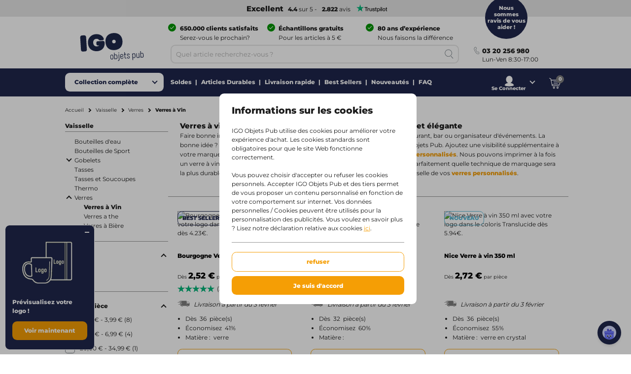

--- FILE ---
content_type: text/html;charset=utf-8
request_url: https://www.igo-objetspub.fr/vaisselle/verres/verres-vin/c25_1255_11335
body_size: 50913
content:
<!DOCTYPE html><!--[if IE 9]><html lang="fr" class="lt-ie10"><![endif]-->
<!--[if (gt IE 9)|!(IE)]><!--><html lang="fr" class="no-js"><!--<![endif]-->
<head>
<meta charset="utf-8">
<meta http-equiv="X-UA-Compatible" content="IE=edge,chrome=1">
<meta http-equiv="cleartype" content="on">
<meta name="format-detection" content="telephone=no">
<!-- Cached on Thu Jan 29 02:04:08 GMT 2026 -->
<!-- @reload -->
<meta name="HandheldFriendly" content="True">
<meta name="MobileOptimized" content="320">
<meta name="viewport" content="width=device-width, initial-scale=1.0, user-scalable=no">
<meta name="referrer" content="origin-when-crossorigin"><link rel="shortcut icon" type="image/x-icon" href="https:&#47;&#47;www.igo-objetspub.fr&#47;INTERSHOP&#47;static&#47;WFS&#47;IGOPOST-FR-Site&#47;-&#47;-&#47;fr_FR&#47;images&#47;favicon.ico?v=1.21.0">
<link rel="apple-touch-icon" href="https:&#47;&#47;www.igo-objetspub.fr&#47;INTERSHOP&#47;static&#47;WFS&#47;IGOPOST-FR-Site&#47;-&#47;-&#47;fr_FR&#47;images&#47;apple-touch-icon.png?v=1.21.0">
<link rel="mask-icon" href="https:&#47;&#47;www.igo-objetspub.fr&#47;INTERSHOP&#47;static&#47;WFS&#47;IGOPOST-FR-Site&#47;-&#47;-&#47;fr_FR&#47;images&#47;favicon.svg?v=1.21.0" color="#1F264C">
<meta name="theme-color" content="#1F264C" /><meta name="robots" content="index, follow" /><meta name="revisit-after" content="7 days" /><meta name="description" content="Verres &agrave; vin personnalis&eacute;s avec votre logo ? Commandez chez IGO et d&eacute;marquez-vous ! ✓ Plus de 75 ans d&#39;exp&eacute;rience ✓ + de 600 000 clients satisfaits" /><meta property="og:title" content="Verres &agrave; vin personnalis&eacute;s | IGO Objets Pub d&egrave;s 2 pi&egrave;ces | IGO" /><meta property="og:type" content="website" />
<meta property="og:locale" content="fr_FR" />
<meta property="og:site_name" content="IGO Objetspub" /><meta property="og:description" content="Verres &agrave; vin personnalis&eacute;s avec votre logo ? Commandez chez IGO et d&eacute;marquez-vous ! ✓ Plus de 75 ans d&#39;exp&eacute;rience ✓ + de 600 000 clients satisfaits" /><meta property="og:url" content="https://www.igo-objetspub.fr/vaisselle/verres/verres-vin/c25_1255_11335" /><meta property="twitter:card" content="summary_large_image" /><meta property="twitter:site" content="@igopost_FR"/><meta property="twitter:title" content="Verres &agrave; vin personnalis&eacute;s | IGO Objets Pub d&egrave;s 2 pi&egrave;ces | IGO"><meta property="twitter:description" content="Verres &agrave; vin personnalis&eacute;s avec votre logo ? Commandez chez IGO et d&eacute;marquez-vous ! ✓ Plus de 75 ans d&#39;exp&eacute;rience ✓ + de 600 000 clients satisfaits" /><meta http-equiv="content-language" content="fr-fr"><link rel="preconnect" href="https://www.googletagmanager.com">
<link rel="dns-prefetch" href="//www.googletagmanager.com">
<link rel="preconnect" href="https://www.google-analytics.com">
<link rel="dns-prefetch" href="//www.google-analytics.com"> 
<link rel="preconnect" href="https://js-agent.newrelic.com">
<link rel="dns-prefetch" href="//js-agent.newrelic.com"><link rel="preload" href="https://www.igo-objetspub.fr/INTERSHOP/static/WFS/IGOPOST-FR-Site/-/-/fr_FR/fonts/Montserrat-Latin-Regular-v29.woff2" as="font" type="font/woff2" crossorigin>
<link rel="preload" href="https://www.igo-objetspub.fr/INTERSHOP/static/WFS/IGOPOST-FR-Site/-/-/fr_FR/fonts/Montserrat-Latin-ExtraBold-v29.woff2" as="font" type="font/woff2" crossorigin><link rel="canonical" href="https://www.igo-objetspub.fr/vaisselle/verres/verres-vin/c25_1255_11335" /><link rel="alternate" href="https://www.igo-werbeartikel.at/flaschen-glaeser-tassen/glaeser/weinglaeser/c25_1255_11335" hreflang="de-at" /><link rel="alternate" href="https://www.igopromo.it/tazze-e-bottiglie/bicchieri/bicchieri-da-vino/c25_1255_11335" hreflang="it-it" /><link rel="alternate" href="https://www.igopromo.be/nl/drinkwaren/glazen/wijnglazen/c25_1255_11335" hreflang="nl-be" /><link rel="alternate" href="https://www.igopromo.be/fr/vaiselle/verres/verres-vin/c25_1255_11335" hreflang="fr-be" /><link rel="alternate" href="https://www.igoprofil.se/drickflaskor/glas/vinglas/c25_1255_11335" hreflang="sv-se" /><link rel="alternate" href="https://www.igoprofil.dk/drikkedunke-og-flasker/glas/vinglas/c25_1255_11335" hreflang="da-dk" /><link rel="alternate" href="https://www.igo-objetspub.fr/vaisselle/verres/verres-vin/c25_1255_11335" hreflang="fr-fr" /><link rel="alternate" href="https://www.igo-werbeartikel.de/flaschen-glaeser-tassen/glaeser/weinglaeser/c25_1255_11335" hreflang="de-de" /><link rel="alternate" href="https://www.igopromo.ie/drinkware/glasses/wine-glasses/c25_1255_11335" hreflang="en-ie" /><link rel="alternate" href="https://www.igopromo.fi/juomapullot/lasit/viinilasit/c25_1255_11335" hreflang="fi-fi" /><link rel="alternate" href="https://www.igo-werbeartikel.ch/flaschen-glaeser-tassen/glaeser/weinglaeser/c25_1255_11335" hreflang="de-ch" /><link rel="alternate" href="https://www.igopromo.co.uk/drinkware/glasses/wine-glasses/c25_1255_11335" hreflang="en-gb" /><link rel="alternate" href="https://www.igoprofil.no/drikkeflasker/glass/vinglass/c25_1255_11335" hreflang="no-no" /><link rel="alternate" href="https://www.igopromo.nl/drinkwaren/glazen/wijnglazen/c25_1255_11335" hreflang="nl-nl" /><title>Verres &agrave; vin personnalis&eacute;s | IGO Objets Pub d&egrave;s 2 pi&egrave;ces | IGO</title><script>dataLayer=[];</script><script>
function gtag(){dataLayer.push(arguments);}
gtag("consent","default", {
ad_storage: "denied",
analytics_storage: "granted",
ad_user_data: "denied",
ad_personalization: "denied",
personalization_storage: "denied",
functionality_storage: "denied",
security_storage: "denied",
wait_for_update: 1000
});
gtag("set", {
url_passthrough: true,
ads_data_redaction: false
});
dataLayer.push({"event":"cookie_consent_default"});
</script><script>(function(w,d,s,l,i){w[l]=w[l]||[];w[l].push({'gtm.start': new Date().getTime(),event:'gtm.js'});var f=d.getElementsByTagName(s)[0],j=d.createElement(s),dl=l!='dataLayer'?'&l='+l:'';j.async=true;j.src='https://www.googletagmanager.com/gtm.js?id='+i+dl;f.parentNode.insertBefore(j,f);})(window,document,'script','dataLayer','GTM-K27JRW8');</script><script>
function gtag(){dataLayer.push(arguments);}
gtag('config','AW-1027597281');
gtag('config','AW-1027597281/xug2CPb-mZICEOHH_-kD',{'phone_conversion_number':'03 20 256 980'});</script><link type="text/css"  rel="stylesheet" href="https://www.igo-objetspub.fr/INTERSHOP/static/WFS/IGOPOST-FR-Site/-/-/fr_FR/css/core.css?v=1.21.0"/><link type="text/css"  rel="stylesheet" href="https://www.igo-objetspub.fr/INTERSHOP/static/WFS/IGOPOST-FR-Site/-/-/fr_FR/css/page-category.css?v=1.21.0"/>
<link rel="preconnect" href="https://dev.visualwebsiteoptimizer.com" />
<script type='text/javascript' id='vwoCode'>
window._vwo_code || (function() {
var account_id=974250,
version=2.1,
settings_tolerance=2000,
hide_element='body',
hide_element_style = 'opacity:0 !important;filter:alpha(opacity=0) !important;background:none !important;transition:none !important;',
/* DO NOT EDIT BELOW THIS LINE */
f=false,w=window,d=document,v=d.querySelector('#vwoCode'),cK='_vwo_'+account_id+'_settings',cc={};try{var c=JSON.parse(localStorage.getItem('_vwo_'+account_id+'_config'));cc=c&&typeof c==='object'?c:{}}catch(e){}var stT=cc.stT==='session'?w.sessionStorage:w.localStorage;code={nonce:v&&v.nonce,use_existing_jquery:function(){return typeof use_existing_jquery!=='undefined'?use_existing_jquery:undefined},library_tolerance:function(){return typeof library_tolerance!=='undefined'?library_tolerance:undefined},settings_tolerance:function(){return cc.sT||settings_tolerance},hide_element_style:function(){return'{'+(cc.hES||hide_element_style)+'}'},hide_element:function(){if(performance.getEntriesByName('first-contentful-paint')[0]){return''}return typeof cc.hE==='string'?cc.hE:hide_element},getVersion:function(){return version},finish:function(e){if(!f){f=true;var t=d.getElementById('_vis_opt_path_hides');if(t)t.parentNode.removeChild(t);if(e)(new Image).src='https://dev.visualwebsiteoptimizer.com/ee.gif?a='+account_id+e}},finished:function(){return f},addScript:function(e){var t=d.createElement('script');t.type='text/javascript';if(e.src){t.src=e.src}else{t.text=e.text}v&&t.setAttribute('nonce',v.nonce);d.getElementsByTagName('head')[0].appendChild(t)},load:function(e,t){var n=this.getSettings(),i=d.createElement('script'),r=this;t=t||{};if(n){i.textContent=n;d.getElementsByTagName('head')[0].appendChild(i);if(!w.VWO||VWO.caE){stT.removeItem(cK);r.load(e)}}else{var o=new XMLHttpRequest;o.open('GET',e,true);o.withCredentials=!t.dSC;o.responseType=t.responseType||'text';o.onload=function(){if(t.onloadCb){return t.onloadCb(o,e)}if(o.status===200||o.status===304){_vwo_code.addScript({text:o.responseText})}else{_vwo_code.finish('&e=loading_failure:'+e)}};o.onerror=function(){if(t.onerrorCb){return t.onerrorCb(e)}_vwo_code.finish('&e=loading_failure:'+e)};o.send()}},getSettings:function(){try{var e=stT.getItem(cK);if(!e){return}e=JSON.parse(e);if(Date.now()>e.e){stT.removeItem(cK);return}return e.s}catch(e){return}},init:function(){if(d.URL.indexOf('__vwo_disable__')>-1)return;var e=this.settings_tolerance();w._vwo_settings_timer=setTimeout(function(){_vwo_code.finish();stT.removeItem(cK)},e);var t;if(this.hide_element()!=='body'){t=d.createElement('style');var n=this.hide_element(),i=n?n+this.hide_element_style():'',r=d.getElementsByTagName('head')[0];t.setAttribute('id','_vis_opt_path_hides');v&&t.setAttribute('nonce',v.nonce);t.setAttribute('type','text/css');if(t.styleSheet)t.styleSheet.cssText=i;else t.appendChild(d.createTextNode(i));r.appendChild(t)}else{t=d.getElementsByTagName('head')[0];var i=d.createElement('div');i.style.cssText='z-index: 2147483647 !important;position: fixed !important;left: 0 !important;top: 0 !important;width: 100% !important;height: 100% !important;background: white !important;display: block !important;';i.setAttribute('id','_vis_opt_path_hides');i.classList.add('_vis_hide_layer');t.parentNode.insertBefore(i,t.nextSibling)}var o=window._vis_opt_url||d.URL,s='https://dev.visualwebsiteoptimizer.com/j.php?a='+account_id+'&u='+encodeURIComponent(o)+'&vn='+version;if(w.location.search.indexOf('_vwo_xhr')!==-1){this.addScript({src:s})}else{this.load(s+'&x=true')}}};w._vwo_code=code;code.init();})();
</script></head>
<body 
class=" 
country-fr "
data-country-code="FR" 

id="category"
 
data-currency-code="EUR"
data-decimal-separator=","
data-prev-arrow="Image pr&eacute;c&eacute;dente" 
data-next-arrow="Image suivante" 
data-maxlength-error="Merci de ne pas utiliser plus de {0} caract&egrave;res." 
data-postalcodeformat-error="Le code postal doit contenir 5 chiffres." 
data-fieldlength-error="La valeur de ce champs doit contenir {0} caract&egrave;res."
><noscript><iframe src="https://www.googletagmanager.com/ns.html?id=GTM-K27JRW8" height="0" width="0" style="display:none;visibility:hidden"></iframe></noscript><div id="container">
<div id="content-container">
<div id="sitecontent" class="">




<header class="header">
<div class="header-fixed">
 
<div class="header__review header--bar"><a href="https:&#47;&#47;fr.trustpilot.com&#47;review&#47;igo-objetspub.fr" target="_blank" rel="noopener noreferrer">
<strong class="tp-review">&nbsp;Excellent</strong><strong>4.4</strong> sur 5 -<strong>2.822</strong> avis<picture>
<source media="(max-width: 47.938em)" sizes="1px" srcset="[data-uri]"><img src="&#47;INTERSHOP&#47;static&#47;WFS&#47;IGOPOST-FR-Site&#47;-&#47;-&#47;fr_FR&#47;images&#47;trustpilot&#47;tp_logo_color.svg" 

class="tp-logo"
 

alt="Trustpilot"

width="80"

height="14"
 
></picture>
</a></div>
<div class="header__container row">
<a href="https://www.igo-objetspub.fr/" class="header__logo"><img src="&#47;INTERSHOP&#47;static&#47;WFS&#47;IGOPOST-FR-Site&#47;-&#47;-&#47;fr_FR&#47;images&#47;logos&#47;gradient&#47;logo.svg" 
 

alt="logo"
 
></a>
<div class="header__top">
<div class="header__usps">
<div class="usp columns small-24 medium-12 large-8">
<span class="icon icon--left icon--white icon--checkmark"><p><strong>650.000 clients satisfaits</strong> <br /><span>Serez-vous le prochain?</span></p></span>
</div>
<div class="usp columns small-24 medium-12 large-8">
<span class="icon icon--left icon--white icon--checkmark"><p><strong>Échantillons gratuits</strong> <br /><span>Pour les articles à 5 €</span></p></span>
</div>
<div class="usp columns small-24 medium-12 large-8">
<span class="icon icon--left icon--white icon--checkmark"><p><strong>80 ans d’expérience</strong><br /><span>Nous faisons la différence</span></p></span>
</div></div>
</div>
<div class="header__bottom">
<div class="navigation">
<div class="navigation__mobile">

<a href="javascript:void(0);" class="mobile__search">
<span class="content">Recherche</span>
</a>
<a href="https://www.igo-objetspub.fr/mon-compte/se-connecter?MobileLogin=true" class="mobile__login">
<span class="content">Connexion</span>
</a><div class="mobile__cart"></div>
</div><nav class="mainnav">




<input type="checkbox" name="headernav" id="headernav">
<label for="headernav" class="mainnav__button">
<span class="desktop--content">Collection compl&egrave;te</span>
<span class="mobile--content open--text">Fermer</span>
<span class="mobile--content close--text">Menu</span>
</label>
<div class="mainnav__head mobile--content" data-original="Cat&eacute;gories">
<span class="item__nav-close back">Retour</span>
<span class="nav__title">Cat&eacute;gories</span>
</div>
<div class="mainnav__dropdown">
<div class="dropdown__content">
<ul class="dropdown__content-maincats" ><li >
<a class=" icon--category" href="https://www.igo-objetspub.fr/agendas-calendriers/c100"><img data-src="https://www.igo-objetspub.fr/INTERSHOP/static/WFS/IGOPOST-FR-Site/-/IGOPOST/nl_NL/Main%20Category/Icons/DiariesCalendar-30px.svg" class="lazy">Agendas &amp; Calendriers</a><div class="mainnav__item" data-cat="100">




<div class="item__nav">
<span class="item__nav-row item__nav-close back">Retour vers Toutes les cat&eacute;gories</span>
<a href="https://www.igo-objetspub.fr/agendas-calendriers/c100" class="item__nav-title">Agendas &amp; Calendriers<span class="item__nav-close"></span>
</a>
<div class="item__nav-row"> 
<ul><li class="subcat">
<a href="https://www.igo-objetspub.fr/agendas-calendriers/agendas/c100_1500">Agendas</a>
</li></ul><ul><li class="subcat">
<a href="https://www.igo-objetspub.fr/agendas-calendriers/agendas-de-poche/c100_9400">Agendas de Poche</a>
</li></ul><ul><li class="subcat">
<a href="https://www.igo-objetspub.fr/agendas-calendriers/calendriers/c100_3000">Calendriers</a>
</li></ul><ul>
<li>
<a href="https://www.igo-objetspub.fr/agendas-calendriers/c100" class="more">Voir tous les articles</a>
</li>
</ul>
</div>
</div></div></li><li >
<a class=" icon--category" href="https://www.igo-objetspub.fr/bagages-voyages/c80"><img data-src="https://www.igo-objetspub.fr/INTERSHOP/static/WFS/IGOPOST-FR-Site/-/IGOPOST/nl_NL/Main%20Category/Icons/BagsTravelling-30px.svg" class="lazy">Bagages &amp; Voyages</a><div class="mainnav__item" data-cat="80">




<div class="item__nav">
<span class="item__nav-row item__nav-close back">Retour vers Toutes les cat&eacute;gories</span>
<a href="https://www.igo-objetspub.fr/bagages-voyages/c80" class="item__nav-title">Bagages &amp; Voyages<span class="item__nav-close"></span>
</a>
<div class="item__nav-row"> 
<ul class="subsubcat"><li class="subcat">
<a href="https://www.igo-objetspub.fr/bagages-voyages/articles-de-voyage/c80_10000">Articles de Voyage</a>
</li><li>
<a href="https://www.igo-objetspub.fr/bagages-voyages/articles-de-voyage/etiquettes-a-bagages/c80_10000_35900">Etiquettes a Bagages</a>
</li><li class="mobile--content">
<a href="https://www.igo-objetspub.fr/bagages-voyages/articles-de-voyage/c80_10000">Voir tous les Articles de Voyage</a>
</li></ul><ul><li class="subcat">
<a href="https://www.igo-objetspub.fr/bagages-voyages/sacs-banane/c80_17000">Sacs Banane</a>
</li></ul><ul><li class="subcat">
<a href="https://www.igo-objetspub.fr/bagages-voyages/sacs-bandouli-re/c80_6900">Sacs Bandouli&egrave;re</a>
</li></ul><ul><li class="subcat">
<a href="https://www.igo-objetspub.fr/bagages-voyages/sacs-isothermes/c80_3800">Sacs Isothermes</a>
</li></ul><ul><li class="subcat">
<a href="https://www.igo-objetspub.fr/bagages-voyages/sacs-porte-documents/c80_9900">Sacs Porte-Documents</a>
</li></ul><ul><li class="subcat">
<a href="https://www.igo-objetspub.fr/bagages-voyages/sacs-shopping-sacs-de-courses/c80_9300">Sacs Shopping &amp; Sacs de Courses</a>
</li></ul><ul><li class="subcat">
<a href="https://www.igo-objetspub.fr/bagages-voyages/sacs-de-fruits-et-legumes/c80_36500">Sacs de Fruits et Legumes</a>
</li></ul><ul><li class="subcat">
<a href="https://www.igo-objetspub.fr/bagages-voyages/sacs-de-sport-voyage/c80_6700">Sacs de Sport&#47;Voyage</a>
</li></ul><ul><li class="subcat">
<a href="https://www.igo-objetspub.fr/bagages-voyages/sacs-de-plage/c80_39900">Sacs de plage</a>
</li></ul><ul><li class="subcat">
<a href="https://www.igo-objetspub.fr/bagages-voyages/sacs-en-coton/c80_32700">Sacs en Coton</a>
</li></ul><ul><li class="subcat">
<a href="https://www.igo-objetspub.fr/bagages-voyages/sacs-en-jute/c80_35400">Sacs en Jute</a>
</li></ul><ul><li class="subcat">
<a href="https://www.igo-objetspub.fr/bagages-voyages/sacs-en-papier/c80_33600">Sacs en Papier</a>
</li></ul><ul><li class="subcat">
<a href="https://www.igo-objetspub.fr/bagages-voyages/sacs-en-toile/c80_35100">Sacs en Toile</a>
</li></ul></div><div class="item__nav-row"><ul><li class="subcat">
<a href="https://www.igo-objetspub.fr/bagages-voyages/sacs-pliables/c80_40000">Sacs pliables</a>
</li></ul><ul><li class="subcat">
<a href="https://www.igo-objetspub.fr/bagages-voyages/sacs-pour-ordinateur-portable/c80_3900">Sacs pour Ordinateur Portable</a>
</li></ul><ul><li class="subcat">
<a href="https://www.igo-objetspub.fr/bagages-voyages/sacs-dos/c80_6800">Sacs &agrave; Dos</a>
</li></ul><ul><li class="subcat">
<a href="https://www.igo-objetspub.fr/bagages-voyages/valises-roulettes/c80_8000">Valises &agrave; Roulettes</a>
</li></ul><ul>
<li>
<a href="https://www.igo-objetspub.fr/bagages-voyages/c80" class="more">Voir tous les articles</a>
</li>
</ul>
</div>
</div></div></li><li >
<a class=" icon--category" href="https://www.igo-objetspub.fr/bonnes-affaires-jeux/c30"><img data-src="https://www.igo-objetspub.fr/INTERSHOP/static/WFS/IGOPOST-FR-Site/-/IGOPOST/nl_NL/Main%20Category/Icons/GiveawaysGames-30px.svg" class="lazy">Bonnes Affaires &amp; Jeux</a><div class="mainnav__item" data-cat="30">




<div class="item__nav">
<span class="item__nav-row item__nav-close back">Retour vers Toutes les cat&eacute;gories</span>
<a href="https://www.igo-objetspub.fr/bonnes-affaires-jeux/c30" class="item__nav-title">Bonnes Affaires &amp; Jeux<span class="item__nav-close"></span>
</a>
<div class="item__nav-row"> 
<ul><li class="subcat">
<a href="https://www.igo-objetspub.fr/bonnes-affaires-jeux/allumettes/c30_28800">Allumettes</a>
</li></ul><ul><li class="subcat">
<a href="https://www.igo-objetspub.fr/bonnes-affaires-jeux/autocollants/c30_21800">Autocollants</a>
</li></ul><ul><li class="subcat">
<a href="https://www.igo-objetspub.fr/bonnes-affaires-jeux/balles-anti-stress/c30_15600">Balles Anti-Stress</a>
</li></ul><ul><li class="subcat">
<a href="https://www.igo-objetspub.fr/bonnes-affaires-jeux/ballons/c30_15500">Ballons</a>
</li></ul><ul><li class="subcat">
<a href="https://www.igo-objetspub.fr/bonnes-affaires-jeux/bonnes-affaires-gadgets/c30_2500">Bonnes Affaires &amp; Gadgets</a>
</li></ul><ul class="subsubcat"><li class="subcat">
<a href="https://www.igo-objetspub.fr/bonnes-affaires-jeux/briquets/c30_1000">Briquets</a>
</li><li>
<a href="https://www.igo-objetspub.fr/bonnes-affaires-jeux/briquets/briquets-bic/c30_1000_34000">Briquets BIC</a>
</li><li class="mobile--content">
<a href="https://www.igo-objetspub.fr/bonnes-affaires-jeux/briquets/c30_1000">Voir tous les Briquets</a>
</li></ul><ul><li class="subcat">
<a href="https://www.igo-objetspub.fr/bonnes-affaires-jeux/cartes-de-jeu/c30_34900">Cartes de Jeu</a>
</li></ul><ul><li class="subcat">
<a href="https://www.igo-objetspub.fr/bonnes-affaires-jeux/jetons-de-caddie/c30_17900">Jetons de caddie</a>
</li></ul><ul><li class="subcat">
<a href="https://www.igo-objetspub.fr/bonnes-affaires-jeux/jeux/c30_29000">Jeux</a>
</li></ul><ul><li class="subcat">
<a href="https://www.igo-objetspub.fr/bonnes-affaires-jeux/jouets/c30_28900">Jouets</a>
</li></ul><ul><li class="subcat">
<a href="https://www.igo-objetspub.fr/bonnes-affaires-jeux/lanyards-cordeli-res/c30_16200">Lanyards&#47;Cordeli&egrave;res</a>
</li></ul><ul><li class="subcat">
<a href="https://www.igo-objetspub.fr/bonnes-affaires-jeux/peluches/c30_5300">Peluches</a>
</li></ul><ul><li class="subcat">
<a href="https://www.igo-objetspub.fr/bonnes-affaires-jeux/pins/c30_15900">Pins</a>
</li></ul></div><div class="item__nav-row"><ul><li class="subcat">
<a href="https://www.igo-objetspub.fr/bonnes-affaires-jeux/porte-cl-s/c30_7200">Porte-Cl&eacute;s</a>
</li></ul><ul>
<li>
<a href="https://www.igo-objetspub.fr/bonnes-affaires-jeux/c30" class="more">Voir tous les articles</a>
</li>
</ul>
</div>
</div></div></li><li >
<a class=" icon--category" href="https://www.igo-objetspub.fr/business-bureau/c70"><img data-src="https://www.igo-objetspub.fr/INTERSHOP/static/WFS/IGOPOST-FR-Site/-/IGOPOST/nl_NL/Main%20Category/Icons/BusinesOffice-30px.svg" class="lazy">Business &amp; Bureau</a><div class="mainnav__item" data-cat="70">




<div class="item__nav">
<span class="item__nav-row item__nav-close back">Retour vers Toutes les cat&eacute;gories</span>
<a href="https://www.igo-objetspub.fr/business-bureau/c70" class="item__nav-title">Business &amp; Bureau<span class="item__nav-close"></span>
</a>
<div class="item__nav-row"> 
<ul><li class="subcat">
<a href="https://www.igo-objetspub.fr/business-bureau/accessoires-de-bureau/c70_3200">Accessoires de Bureau</a>
</li></ul><ul><li class="subcat">
<a href="https://www.igo-objetspub.fr/business-bureau/bloc-notes/c70_4600">Bloc-Notes</a>
</li></ul><ul><li class="subcat">
<a href="https://www.igo-objetspub.fr/business-bureau/calculatrices/c70_1600">Calculatrices</a>
</li></ul><ul><li class="subcat">
<a href="https://www.igo-objetspub.fr/business-bureau/carnets-de-notes/c70_27600">Carnets de notes</a>
</li></ul><ul><li class="subcat">
<a href="https://www.igo-objetspub.fr/business-bureau/conferenciers/c70_7000">Conferenciers</a>
</li></ul><ul><li class="subcat">
<a href="https://www.igo-objetspub.fr/business-bureau/etuis/c70_39700">Etuis</a>
</li></ul><ul><li class="subcat">
<a href="https://www.igo-objetspub.fr/business-bureau/porte-cartes/c70_32800">Porte-cartes</a>
</li></ul><ul><li class="subcat">
<a href="https://www.igo-objetspub.fr/business-bureau/post-it/c70_5700">Post-It</a>
</li></ul><ul><li class="subcat">
<a href="https://www.igo-objetspub.fr/business-bureau/r-gles/c70_16400">R&egrave;gles</a>
</li></ul><ul><li class="subcat">
<a href="https://www.igo-objetspub.fr/business-bureau/tapis-de-souris/c70_4300">Tapis de Souris</a>
</li></ul><ul>
<li>
<a href="https://www.igo-objetspub.fr/business-bureau/c70" class="more">Voir tous les articles</a>
</li>
</ul>
</div>
</div></div></li><li >
<a class=" icon--category" href="https://www.igo-objetspub.fr/cadeaux/c275"><img data-src="https://www.igo-objetspub.fr/INTERSHOP/static/WFS/IGOPOST-FR-Site/-/IGOPOST/nl_NL/Main%20Category/Icons/Giveaway-30px.svg" class="lazy">Cadeaux</a><div class="mainnav__item" data-cat="275">




<div class="item__nav">
<span class="item__nav-row item__nav-close back">Retour vers Toutes les cat&eacute;gories</span>
<a href="https://www.igo-objetspub.fr/cadeaux/c275" class="item__nav-title">Cadeaux<span class="item__nav-close"></span>
</a>
<div class="item__nav-row"> 
<ul class="subsubcat"><li class="subcat">
<a href="https://www.igo-objetspub.fr/cadeaux/cadeaux-saisonniers/c275_36300">Cadeaux Saisonniers</a>
</li><li>
<a href="https://www.igo-objetspub.fr/cadeaux/cadeaux-saisonniers/automne/c275_36300_38100">Automne</a>
</li><li>
<a href="https://www.igo-objetspub.fr/cadeaux/cadeaux-saisonniers/ete/c275_36300_38000">Ete</a>
</li><li>
<a href="https://www.igo-objetspub.fr/cadeaux/cadeaux-saisonniers/hiver/c275_36300_38200">Hiver</a>
</li><li>
<a href="https://www.igo-objetspub.fr/cadeaux/cadeaux-saisonniers/printemps/c275_36300_37900">Printemps</a>
</li><li>
<a href="https://www.igo-objetspub.fr/cadeaux/cadeaux-saisonniers/p-ques/c275_36300_36900">P&acirc;ques</a>
</li><li class="mobile--content">
<a href="https://www.igo-objetspub.fr/cadeaux/cadeaux-saisonniers/c275_36300">Voir tous les Cadeaux Saisonniers</a>
</li></ul><ul><li class="subcat">
<a href="https://www.igo-objetspub.fr/cadeaux/cadeaux-de-fin-d-annee/c275_28500">Cadeaux de Fin d&#39;Annee</a>
</li></ul><ul><li class="subcat">
<a href="https://www.igo-objetspub.fr/cadeaux/coffrets-cadeaux/c275_28600">Coffrets Cadeaux</a>
</li></ul><ul><li class="subcat">
<a href="https://www.igo-objetspub.fr/cadeaux/livraison-rapide/c275_99999">Livraison rapide</a>
</li></ul><ul><li class="subcat">
<a href="https://www.igo-objetspub.fr/cadeaux/pour-remercier/c275_37800">Pour Remercier</a>
</li></ul><ul>
<li>
<a href="https://www.igo-objetspub.fr/cadeaux/c275" class="more">Voir tous les articles</a>
</li>
</ul>
</div>
</div></div></li><li >
<a class=" icon--category" href="https://www.igo-objetspub.fr/ecriture/c60"><img data-src="https://www.igo-objetspub.fr/INTERSHOP/static/WFS/IGOPOST-FR-Site/-/IGOPOST/nl_NL/Main%20Category/Icons/WritingInstruments-30px.svg" class="lazy">Ecriture</a><div class="mainnav__item" data-cat="60">




<div class="item__nav">
<span class="item__nav-row item__nav-close back">Retour vers Toutes les cat&eacute;gories</span>
<a href="https://www.igo-objetspub.fr/ecriture/c60" class="item__nav-title">Ecriture<span class="item__nav-close"></span>
</a>
<div class="item__nav-row"> 
<ul class="subsubcat"><li class="subcat">
<a href="https://www.igo-objetspub.fr/ecriture/crayons/c60_5800">Crayons</a>
</li><li>
<a href="https://www.igo-objetspub.fr/ecriture/crayons/crayons-de-couleur/c60_5800_27900">Crayons de couleur</a>
</li><li>
<a href="https://www.igo-objetspub.fr/ecriture/crayons/porte-mines/c60_5800_32600">Porte-mines</a>
</li><li class="mobile--content">
<a href="https://www.igo-objetspub.fr/ecriture/crayons/c60_5800">Voir tous les Crayons</a>
</li></ul><ul><li class="subcat">
<a href="https://www.igo-objetspub.fr/ecriture/ensembles-d-criture/c60_7100">Ensembles d&#39;&Eacute;criture</a>
</li></ul><ul><li class="subcat">
<a href="https://www.igo-objetspub.fr/ecriture/marqueurs-surligneurs/c60_4100">Marqueurs&#47;Surligneurs</a>
</li></ul><ul class="subsubcat"><li class="subcat">
<a href="https://www.igo-objetspub.fr/ecriture/stylos/c60_1300">Stylos</a>
</li><li>
<a href="https://www.igo-objetspub.fr/ecriture/stylos/stylos-parker/c60_1300_34100">Stylos Parker</a>
</li><li>
<a href="https://www.igo-objetspub.fr/ecriture/stylos/stylos-avec-stylet-tactile/c60_1300_30200">Stylos avec stylet tactile</a>
</li><li class="mobile--content">
<a href="https://www.igo-objetspub.fr/ecriture/stylos/c60_1300">Voir tous les Stylos</a>
</li></ul><ul>
<li>
<a href="https://www.igo-objetspub.fr/ecriture/c60" class="more">Voir tous les articles</a>
</li>
</ul>
</div>
</div></div></li><li >
<a class=" icon--category" href="https://www.igo-objetspub.fr/high-tech/c265"><img data-src="https://www.igo-objetspub.fr/INTERSHOP/static/WFS/IGOPOST-FR-Site/-/IGOPOST/nl_NL/Main%20Category/Icons/TechnologyItem-30px.svg" class="lazy">High-tech</a><div class="mainnav__item" data-cat="265">




<div class="item__nav">
<span class="item__nav-row item__nav-close back">Retour vers Toutes les cat&eacute;gories</span>
<a href="https://www.igo-objetspub.fr/high-tech/c265" class="item__nav-title">High-tech<span class="item__nav-close"></span>
</a>
<div class="item__nav-row"> 
<ul class="subsubcat"><li class="subcat">
<a href="https://www.igo-objetspub.fr/high-tech/accessoires-ordinateur/c265_27500">Accessoires ordinateur</a>
</li><li>
<a href="https://www.igo-objetspub.fr/high-tech/accessoires-ordinateur/cache-webcam/c265_27500_29500">Cache Webcam</a>
</li><li class="mobile--content">
<a href="https://www.igo-objetspub.fr/high-tech/accessoires-ordinateur/c265_27500">Voir tous les Accessoires ordinateur</a>
</li></ul><ul><li class="subcat">
<a href="https://www.igo-objetspub.fr/high-tech/accessoires-pour-telephone/c265_26900">Accessoires pour telephone</a>
</li></ul><ul><li class="subcat">
<a href="https://www.igo-objetspub.fr/high-tech/batteries-externes/c265_26600">Batteries externes</a>
</li></ul><ul class="subsubcat"><li class="subcat">
<a href="https://www.igo-objetspub.fr/high-tech/chargeurs/c265_26700">Chargeurs</a>
</li><li>
<a href="https://www.igo-objetspub.fr/high-tech/chargeurs/cables-adaptateurs/c265_26700_27700">Cables &amp; Adaptateurs</a>
</li><li>
<a href="https://www.igo-objetspub.fr/high-tech/chargeurs/chargeurs-de-voiture/c265_26700_27800">Chargeurs de voiture</a>
</li><li>
<a href="https://www.igo-objetspub.fr/high-tech/chargeurs/chargeurs-sans-fil/c265_26700_22100">Chargeurs sans fil</a>
</li><li class="mobile--content">
<a href="https://www.igo-objetspub.fr/high-tech/chargeurs/c265_26700">Voir tous les Chargeurs</a>
</li></ul><ul><li class="subcat">
<a href="https://www.igo-objetspub.fr/high-tech/ecouteurs-casques/c265_26500">Ecouteurs &amp; Casques</a>
</li></ul><ul><li class="subcat">
<a href="https://www.igo-objetspub.fr/high-tech/enceintes/c265_26400">Enceintes</a>
</li></ul><ul class="subsubcat"><li class="subcat">
<a href="https://www.igo-objetspub.fr/high-tech/gadgets/c265_27000">Gadgets</a>
</li><li>
<a href="https://www.igo-objetspub.fr/high-tech/gadgets/bracelets-connectes/c265_27000_22500">Bracelets connectes</a>
</li><li>
<a href="https://www.igo-objetspub.fr/high-tech/gadgets/cameras-de-sport/c265_27000_22700">Cameras de sport</a>
</li><li>
<a href="https://www.igo-objetspub.fr/high-tech/gadgets/casques-vr/c265_27000_22400">Casques VR</a>
</li><li class="mobile--content">
<a href="https://www.igo-objetspub.fr/high-tech/gadgets/c265_27000">Voir tous les Gadgets</a>
</li></ul></div><div class="item__nav-row"><ul><li class="subcat">
<a href="https://www.igo-objetspub.fr/high-tech/usb/c265_26800">USB</a>
</li></ul><ul>
<li>
<a href="https://www.igo-objetspub.fr/high-tech/c265" class="more">Voir tous les articles</a>
</li>
</ul>
</div>
</div></div></li><li >
<a class=" icon--category" href="https://www.igo-objetspub.fr/lampes-outillage/c50"><img data-src="https://www.igo-objetspub.fr/INTERSHOP/static/WFS/IGOPOST-FR-Site/-/IGOPOST/nl_NL/Main%20Category/Icons/ToolsTorches-30px.svg" class="lazy">Lampes &amp; Outillage</a><div class="mainnav__item" data-cat="50">




<div class="item__nav">
<span class="item__nav-row item__nav-close back">Retour vers Toutes les cat&eacute;gories</span>
<a href="https://www.igo-objetspub.fr/lampes-outillage/c50" class="item__nav-title">Lampes &amp; Outillage<span class="item__nav-close"></span>
</a>
<div class="item__nav-row"> 
<ul class="subsubcat"><li class="subcat">
<a href="https://www.igo-objetspub.fr/lampes-outillage/articles-de-securite/c50_36700">Articles de Securite</a>
</li><li>
<a href="https://www.igo-objetspub.fr/lampes-outillage/articles-de-securite/vestes-de-securite/c50_36700_40300">Vestes de securite</a>
</li><li class="mobile--content">
<a href="https://www.igo-objetspub.fr/lampes-outillage/articles-de-securite/c50_36700">Voir tous les Articles de Securite</a>
</li></ul><ul><li class="subcat">
<a href="https://www.igo-objetspub.fr/lampes-outillage/canifs-de-poche/c50_9600">Canifs de Poche</a>
</li></ul><ul><li class="subcat">
<a href="https://www.igo-objetspub.fr/lampes-outillage/grattoirs/c50_16600">Grattoirs</a>
</li></ul><ul><li class="subcat">
<a href="https://www.igo-objetspub.fr/lampes-outillage/lampes-torches/c50_9500">Lampes Torches</a>
</li></ul><ul><li class="subcat">
<a href="https://www.igo-objetspub.fr/lampes-outillage/m-tres/c50_17400">M&egrave;tres</a>
</li></ul><ul><li class="subcat">
<a href="https://www.igo-objetspub.fr/lampes-outillage/outils/c50_2300">Outils</a>
</li></ul><ul>
<li>
<a href="https://www.igo-objetspub.fr/lampes-outillage/c50" class="more">Voir tous les articles</a>
</li>
</ul>
</div>
</div></div></li><li >
<a class=" icon--category" href="https://www.igo-objetspub.fr/loisirs-plein-air/c10"><img data-src="https://www.igo-objetspub.fr/INTERSHOP/static/WFS/IGOPOST-FR-Site/-/IGOPOST/nl_NL/Main%20Category/Icons/LeisureOutdoor-30px.svg" class="lazy">Loisirs &amp; Plein Air</a><div class="mainnav__item" data-cat="10">




<div class="item__nav">
<span class="item__nav-row item__nav-close back">Retour vers Toutes les cat&eacute;gories</span>
<a href="https://www.igo-objetspub.fr/loisirs-plein-air/c10" class="item__nav-title">Loisirs &amp; Plein Air<span class="item__nav-close"></span>
</a>
<div class="item__nav-row"> 
<ul><li class="subcat">
<a href="https://www.igo-objetspub.fr/loisirs-plein-air/accessoires-de-barbecue/c10_36100">Accessoires de Barbecue</a>
</li></ul><ul><li class="subcat">
<a href="https://www.igo-objetspub.fr/loisirs-plein-air/accessoires-de-golf/c10_9800">Accessoires de Golf</a>
</li></ul><ul class="subsubcat"><li class="subcat">
<a href="https://www.igo-objetspub.fr/loisirs-plein-air/articles-de-sport/c10_7500">Articles de Sport</a>
</li><li>
<a href="https://www.igo-objetspub.fr/loisirs-plein-air/articles-de-sport/ballons-de-football/c10_7500_35500">Ballons de Football</a>
</li><li class="mobile--content">
<a href="https://www.igo-objetspub.fr/loisirs-plein-air/articles-de-sport/c10_7500">Voir tous les Articles de Sport</a>
</li></ul><ul><li class="subcat">
<a href="https://www.igo-objetspub.fr/loisirs-plein-air/articles-pour-animaux-de-compagnie/c10_36400">Articles pour Animaux de Compagnie</a>
</li></ul><ul class="subsubcat"><li class="subcat">
<a href="https://www.igo-objetspub.fr/loisirs-plein-air/auto-v-lo/c10_1100">Auto &amp; V&eacute;lo</a>
</li><li>
<a href="https://www.igo-objetspub.fr/loisirs-plein-air/auto-v-lo/couvre-selles/c10_1100_39600">Couvre-selles</a>
</li><li class="mobile--content">
<a href="https://www.igo-objetspub.fr/loisirs-plein-air/auto-v-lo/c10_1100">Voir tous les Auto &amp; V&eacute;lo</a>
</li></ul><ul><li class="subcat">
<a href="https://www.igo-objetspub.fr/loisirs-plein-air/ballons-de-plage/c10_17300">Ballons de Plage</a>
</li></ul><ul><li class="subcat">
<a href="https://www.igo-objetspub.fr/loisirs-plein-air/frisbees/c10_15700">Frisbees</a>
</li></ul><ul><li class="subcat">
<a href="https://www.igo-objetspub.fr/loisirs-plein-air/jardin/c10_8300">Jardin</a>
</li></ul><ul><li class="subcat">
<a href="https://www.igo-objetspub.fr/loisirs-plein-air/jumelles-et-longues-vues/c10_8700">Jumelles et Longues-Vues</a>
</li></ul><ul class="subsubcat"><li class="subcat">
<a href="https://www.igo-objetspub.fr/loisirs-plein-air/parapluies/c10_4900">Parapluies</a>
</li><li>
<a href="https://www.igo-objetspub.fr/loisirs-plein-air/parapluies/parapluies-tempete/c10_4900_32200">Parapluies Tempete</a>
</li><li>
<a href="https://www.igo-objetspub.fr/loisirs-plein-air/parapluies/parapluies-pliants/c10_4900_40600">Parapluies pliants</a>
</li><li class="mobile--content">
<a href="https://www.igo-objetspub.fr/loisirs-plein-air/parapluies/c10_4900">Voir tous les Parapluies</a>
</li></ul></div><div class="item__nav-row"><ul class="subsubcat"><li class="subcat">
<a href="https://www.igo-objetspub.fr/loisirs-plein-air/plage/c10_7700">Plage</a>
</li><li>
<a href="https://www.igo-objetspub.fr/loisirs-plein-air/plage/chaises-de-plage/c10_7700_39800">Chaises de plage</a>
</li><li>
<a href="https://www.igo-objetspub.fr/loisirs-plein-air/plage/serviettes-de-plage/c10_7700_32300">Serviettes de Plage</a>
</li><li class="mobile--content">
<a href="https://www.igo-objetspub.fr/loisirs-plein-air/plage/c10_7700">Voir tous les Plage</a>
</li></ul><ul>
<li>
<a href="https://www.igo-objetspub.fr/loisirs-plein-air/c10" class="more">Voir tous les articles</a>
</li>
</ul>
</div>
</div></div></li><li >
<a class=" icon--category" href="https://www.igo-objetspub.fr/maison-d-co/c20"><img data-src="https://www.igo-objetspub.fr/INTERSHOP/static/WFS/IGOPOST-FR-Site/-/IGOPOST/nl_NL/Main%20Category/Icons/HomeLiving-30px.svg" class="lazy">Maison &amp; D&eacute;co</a><div class="mainnav__item" data-cat="20">




<div class="item__nav">
<span class="item__nav-row item__nav-close back">Retour vers Toutes les cat&eacute;gories</span>
<a href="https://www.igo-objetspub.fr/maison-d-co/c20" class="item__nav-title">Maison &amp; D&eacute;co<span class="item__nav-close"></span>
</a>
<div class="item__nav-row"> 
<ul><li class="subcat">
<a href="https://www.igo-objetspub.fr/maison-d-co/assiettes/c20_29100">Assiettes</a>
</li></ul><ul><li class="subcat">
<a href="https://www.igo-objetspub.fr/maison-d-co/bougies/c20_15400">Bougies</a>
</li></ul><ul><li class="subcat">
<a href="https://www.igo-objetspub.fr/maison-d-co/couvertures/c20_35300">Couvertures</a>
</li></ul><ul class="subsubcat"><li class="subcat">
<a href="https://www.igo-objetspub.fr/maison-d-co/cuisine/c20_3400">Cuisine</a>
</li><li>
<a href="https://www.igo-objetspub.fr/maison-d-co/cuisine/couteaux-de-cuisine/c20_3400_30100">Couteaux de Cuisine</a>
</li><li>
<a href="https://www.igo-objetspub.fr/maison-d-co/cuisine/couverts/c20_3400_36000">Couverts</a>
</li><li>
<a href="https://www.igo-objetspub.fr/maison-d-co/cuisine/decapsuleurs/c20_3400_29800">Decapsuleurs</a>
</li><li>
<a href="https://www.igo-objetspub.fr/maison-d-co/cuisine/lunch-box/c20_3400_29700">Lunch box</a>
</li><li>
<a href="https://www.igo-objetspub.fr/maison-d-co/cuisine/pailles/c20_3400_36200">Pailles</a>
</li><li>
<a href="https://www.igo-objetspub.fr/maison-d-co/cuisine/planches-d-couper/c20_3400_30000">Planches &agrave; d&eacute;couper</a>
</li><li class="mobile--content">
<a href="https://www.igo-objetspub.fr/maison-d-co/cuisine/c20_3400">Voir tous les Cuisine</a>
</li></ul><ul><li class="subcat">
<a href="https://www.igo-objetspub.fr/maison-d-co/ensemble-de-sommelier/c20_9200">Ensemble de Sommelier</a>
</li></ul><ul><li class="subcat">
<a href="https://www.igo-objetspub.fr/maison-d-co/horloges/c20_29200">Horloges</a>
</li></ul><ul><li class="subcat">
<a href="https://www.igo-objetspub.fr/maison-d-co/magnets/c20_39400">Magnets</a>
</li></ul></div><div class="item__nav-row"><ul class="subsubcat"><li class="subcat">
<a href="https://www.igo-objetspub.fr/maison-d-co/serviettes/c20_29300">Serviettes</a>
</li><li>
<a href="https://www.igo-objetspub.fr/maison-d-co/serviettes/peignoirs/c20_29300_29600">Peignoirs</a>
</li><li>
<a href="https://www.igo-objetspub.fr/maison-d-co/serviettes/serviettes-de-sport/c20_29300_40100">Serviettes de sport</a>
</li><li class="mobile--content">
<a href="https://www.igo-objetspub.fr/maison-d-co/serviettes/c20_29300">Voir tous les Serviettes</a>
</li></ul><ul><li class="subcat">
<a href="https://www.igo-objetspub.fr/maison-d-co/sous-verres/c20_35200">Sous-Verres</a>
</li></ul><ul><li class="subcat">
<a href="https://www.igo-objetspub.fr/maison-d-co/tabliers/c20_16800">Tabliers</a>
</li></ul><ul>
<li>
<a href="https://www.igo-objetspub.fr/maison-d-co/c20" class="more">Voir tous les articles</a>
</li>
</ul>
</div>
</div></div></li><li >
<a class=" icon--category" href="https://www.igo-objetspub.fr/nourriture-boissons/c35"><img data-src="https://www.igo-objetspub.fr/INTERSHOP/static/WFS/IGOPOST-FR-Site/-/IGOPOST/nl_NL/Main%20Category/Icons/FoodBeverages-30px.svg" class="lazy">Nourriture &amp; Boissons</a><div class="mainnav__item" data-cat="35">




<div class="item__nav">
<span class="item__nav-row item__nav-close back">Retour vers Toutes les cat&eacute;gories</span>
<a href="https://www.igo-objetspub.fr/nourriture-boissons/c35" class="item__nav-title">Nourriture &amp; Boissons<span class="item__nav-close"></span>
</a>
<div class="item__nav-row"> 
<ul class="subsubcat"><li class="subcat">
<a href="https://www.igo-objetspub.fr/nourriture-boissons/articles-de-table/c35_38400">Articles de table</a>
</li><li>
<a href="https://www.igo-objetspub.fr/nourriture-boissons/articles-de-table/planches-de-service/c35_38400_38800">Planches de service</a>
</li><li>
<a href="https://www.igo-objetspub.fr/nourriture-boissons/articles-de-table/serviettes-de-table/c35_38400_38700">Serviettes de table</a>
</li><li>
<a href="https://www.igo-objetspub.fr/nourriture-boissons/articles-de-table/sous-bocks/c35_38400_38600">Sous-bocks</a>
</li><li class="mobile--content">
<a href="https://www.igo-objetspub.fr/nourriture-boissons/articles-de-table/c35_38400">Voir tous les Articles de table</a>
</li></ul><ul><li class="subcat">
<a href="https://www.igo-objetspub.fr/nourriture-boissons/biscuits/c35_1155">Biscuits</a>
</li></ul><ul class="subsubcat"><li class="subcat">
<a href="https://www.igo-objetspub.fr/nourriture-boissons/bonbons/c35_7400">Bonbons</a>
</li><li>
<a href="https://www.igo-objetspub.fr/nourriture-boissons/bonbons/biscuits-au-chocolat/c35_7400_10145">Biscuits au Chocolat</a>
</li><li>
<a href="https://www.igo-objetspub.fr/nourriture-boissons/bonbons/chewing-gums/c35_7400_10215">Chewing Gums</a>
</li><li>
<a href="https://www.igo-objetspub.fr/nourriture-boissons/bonbons/chocolats/c35_7400_10225">Chocolats</a>
</li><li>
<a href="https://www.igo-objetspub.fr/nourriture-boissons/bonbons/menthe-poivr-e/c35_7400_10845">Menthe Poivr&eacute;e</a>
</li><li class="mobile--content">
<a href="https://www.igo-objetspub.fr/nourriture-boissons/bonbons/c35_7400">Voir tous les Bonbons</a>
</li></ul><ul><li class="subcat">
<a href="https://www.igo-objetspub.fr/nourriture-boissons/bouteille-d-eau/c35_33800">Bouteille d&rsquo;eau</a>
</li></ul><ul>
<li>
<a href="https://www.igo-objetspub.fr/nourriture-boissons/c35" class="more">Voir tous les articles</a>
</li>
</ul>
</div>
</div></div></li><li >
<a class=" icon--category" href="https://www.igo-objetspub.fr/sant-soins/c55"><img data-src="https://www.igo-objetspub.fr/INTERSHOP/static/WFS/IGOPOST-FR-Site/-/IGOPOST/nl_NL/Main%20Category/Icons/PersonalCare-30px.svg" class="lazy">Sant&eacute; &amp; Soins</a><div class="mainnav__item" data-cat="55">




<div class="item__nav">
<span class="item__nav-row item__nav-close back">Retour vers Toutes les cat&eacute;gories</span>
<a href="https://www.igo-objetspub.fr/sant-soins/c55" class="item__nav-title">Sant&eacute; &amp; Soins<span class="item__nav-close"></span>
</a>
<div class="item__nav-row"> 
<ul><li class="subcat">
<a href="https://www.igo-objetspub.fr/sant-soins/articles-de-soin/c55_28300">Articles de soin</a>
</li></ul><ul><li class="subcat">
<a href="https://www.igo-objetspub.fr/sant-soins/baumes-l-vres/c55_1325">Baumes &agrave; l&egrave;vres</a>
</li></ul><ul><li class="subcat">
<a href="https://www.igo-objetspub.fr/sant-soins/bien-etre/c55_40400">Bien-etre</a>
</li></ul><ul><li class="subcat">
<a href="https://www.igo-objetspub.fr/sant-soins/cr-me-solaire/c55_1555">Cr&egrave;me solaire</a>
</li></ul><ul><li class="subcat">
<a href="https://www.igo-objetspub.fr/sant-soins/gels-hydroalcoolique/c55_32400">Gels Hydroalcoolique</a>
</li></ul><ul><li class="subcat">
<a href="https://www.igo-objetspub.fr/sant-soins/kits-de-premiers-secours/c55_35700">Kits de Premiers Secours</a>
</li></ul><ul><li class="subcat">
<a href="https://www.igo-objetspub.fr/sant-soins/masques-de-protection/c55_27400">Masques de protection</a>
</li></ul><ul><li class="subcat">
<a href="https://www.igo-objetspub.fr/sant-soins/mouchoirs-de-poche/c55_1445">Mouchoirs de poche</a>
</li></ul><ul><li class="subcat">
<a href="https://www.igo-objetspub.fr/sant-soins/sacs-de-toilette/c55_17600">Sacs de toilette</a>
</li></ul><ul><li class="subcat">
<a href="https://www.igo-objetspub.fr/sant-soins/soins-des-mains/c55_32500">Soins des Mains</a>
</li></ul><ul>
<li>
<a href="https://www.igo-objetspub.fr/sant-soins/c55" class="more">Voir tous les articles</a>
</li>
</ul>
</div>
</div></div></li><li >
<a class=" icon--category" href="https://www.igo-objetspub.fr/vaisselle/c25"><img data-src="https://www.igo-objetspub.fr/INTERSHOP/static/WFS/IGOPOST-FR-Site/-/IGOPOST/nl_NL/Main%20Category/Icons/Drinkwares-30px.svg" class="lazy">Vaisselle</a><div class="mainnav__item" data-cat="25">




<div class="item__nav">
<span class="item__nav-row item__nav-close back">Retour vers Toutes les cat&eacute;gories</span>
<a href="https://www.igo-objetspub.fr/vaisselle/c25" class="item__nav-title">Vaisselle<span class="item__nav-close"></span>
</a>
<div class="item__nav-row"> 
<ul><li class="subcat">
<a href="https://www.igo-objetspub.fr/vaisselle/bouteilles-d-eau/c25_1675">Bouteilles d&#39;eau</a>
</li></ul><ul><li class="subcat">
<a href="https://www.igo-objetspub.fr/vaisselle/bouteilles-de-sport/c25_1535">Bouteilles de Sport</a>
</li></ul><ul class="subsubcat"><li class="subcat">
<a href="https://www.igo-objetspub.fr/vaisselle/gobelets/c25_1185">Gobelets</a>
</li><li>
<a href="https://www.igo-objetspub.fr/vaisselle/gobelets/shakers/c25_1185_29400">Shakers</a>
</li><li>
<a href="https://www.igo-objetspub.fr/vaisselle/gobelets/thermos/c25_1185_22800">Thermos</a>
</li><li class="mobile--content">
<a href="https://www.igo-objetspub.fr/vaisselle/gobelets/c25_1185">Voir tous les Gobelets</a>
</li></ul><ul><li class="subcat">
<a href="https://www.igo-objetspub.fr/vaisselle/tasses/c25_5500">Tasses</a>
</li></ul><ul><li class="subcat">
<a href="https://www.igo-objetspub.fr/vaisselle/tasses-et-soucoupes/c25_1195">Tasses et Soucoupes</a>
</li></ul><ul><li class="subcat">
<a href="https://www.igo-objetspub.fr/vaisselle/thermo/c25_1615">Thermo</a>
</li></ul><ul class="subsubcat"><li class="subcat">
<a href="https://www.igo-objetspub.fr/vaisselle/verres/c25_1255">Verres</a>
</li><li>
<a href="https://www.igo-objetspub.fr/vaisselle/verres/verres-a-the/c25_1255_39500">Verres a the</a>
</li><li>
<a href="https://www.igo-objetspub.fr/vaisselle/verres/verres-bi-re/c25_1255_10105">Verres &agrave; Bi&egrave;re</a>
</li><li>
<a href="https://www.igo-objetspub.fr/vaisselle/verres/verres-vin/c25_1255_11335">Verres &agrave; Vin</a>
</li><li class="mobile--content">
<a href="https://www.igo-objetspub.fr/vaisselle/verres/c25_1255">Voir tous les Verres</a>
</li></ul><ul>
<li>
<a href="https://www.igo-objetspub.fr/vaisselle/c25" class="more">Voir tous les articles</a>
</li>
</ul>
</div>
</div></div></li><li >
<a class=" icon--category" href="https://www.igo-objetspub.fr/vetements-accessoires/c90"><img data-src="https://www.igo-objetspub.fr/INTERSHOP/static/WFS/IGOPOST-FR-Site/-/IGOPOST/nl_NL/Main%20Category/Icons/ClothingAccessories-30px.svg" class="lazy">Vetements &amp; Accessoires</a><div class="mainnav__item" data-cat="90">




<div class="item__nav">
<span class="item__nav-row item__nav-close back">Retour vers Toutes les cat&eacute;gories</span>
<a href="https://www.igo-objetspub.fr/vetements-accessoires/c90" class="item__nav-title">Vetements &amp; Accessoires<span class="item__nav-close"></span>
</a>
<div class="item__nav-row"> 
<ul><li class="subcat">
<a href="https://www.igo-objetspub.fr/vetements-accessoires/bodywarmers/c90_1400">Bodywarmers</a>
</li></ul><ul><li class="subcat">
<a href="https://www.igo-objetspub.fr/vetements-accessoires/bonnets/c90_18000">Bonnets</a>
</li></ul><ul><li class="subcat">
<a href="https://www.igo-objetspub.fr/vetements-accessoires/bracelets-evenementiels/c90_35800">Bracelets Evenementiels</a>
</li></ul><ul><li class="subcat">
<a href="https://www.igo-objetspub.fr/vetements-accessoires/chapeaux-casquettes/c90_5100">Chapeaux &amp; Casquettes</a>
</li></ul><ul><li class="subcat">
<a href="https://www.igo-objetspub.fr/vetements-accessoires/chaussettes/c90_35600">Chaussettes</a>
</li></ul><ul><li class="subcat">
<a href="https://www.igo-objetspub.fr/vetements-accessoires/chemises/c90_4700">Chemises</a>
</li></ul><ul><li class="subcat">
<a href="https://www.igo-objetspub.fr/vetements-accessoires/echarpes/c90_20600">Echarpes</a>
</li></ul><ul><li class="subcat">
<a href="https://www.igo-objetspub.fr/vetements-accessoires/eventails/c90_36800">Eventails</a>
</li></ul><ul><li class="subcat">
<a href="https://www.igo-objetspub.fr/vetements-accessoires/fleece/c90_2100">Fleece</a>
</li></ul><ul><li class="subcat">
<a href="https://www.igo-objetspub.fr/vetements-accessoires/lunettes-de-soleil/c90_33000">Lunettes de Soleil</a>
</li></ul><ul><li class="subcat">
<a href="https://www.igo-objetspub.fr/vetements-accessoires/montres/c90_30600">Montres</a>
</li></ul><ul><li class="subcat">
<a href="https://www.igo-objetspub.fr/vetements-accessoires/pantalons/c90_33100">Pantalons</a>
</li></ul><ul><li class="subcat">
<a href="https://www.igo-objetspub.fr/vetements-accessoires/polos/c90_5400">Polos</a>
</li></ul><ul><li class="subcat">
<a href="https://www.igo-objetspub.fr/vetements-accessoires/portefeuilles/c90_32900">Portefeuilles</a>
</li></ul></div><div class="item__nav-row"><ul class="subsubcat"><li class="subcat">
<a href="https://www.igo-objetspub.fr/vetements-accessoires/pulls/c90_8100">Pulls</a>
</li><li>
<a href="https://www.igo-objetspub.fr/vetements-accessoires/pulls/sweats-a-capuche/c90_8100_31900">Sweats a Capuche</a>
</li><li class="mobile--content">
<a href="https://www.igo-objetspub.fr/vetements-accessoires/pulls/c90_8100">Voir tous les Pulls</a>
</li></ul><ul><li class="subcat">
<a href="https://www.igo-objetspub.fr/vetements-accessoires/sweats-zippes-a-capuche/c90_35000">Sweats Zippes a Capuche</a>
</li></ul><ul><li class="subcat">
<a href="https://www.igo-objetspub.fr/vetements-accessoires/t-shirts/c90_8200">T-Shirts</a>
</li></ul><ul><li class="subcat">
<a href="https://www.igo-objetspub.fr/vetements-accessoires/tongs/c90_36600">Tongs</a>
</li></ul><ul><li class="subcat">
<a href="https://www.igo-objetspub.fr/vetements-accessoires/uniformes/c90_30300">Uniformes</a>
</li></ul><ul class="subsubcat"><li class="subcat">
<a href="https://www.igo-objetspub.fr/vetements-accessoires/vestes/c90_2900">Vestes</a>
</li><li>
<a href="https://www.igo-objetspub.fr/vetements-accessoires/vestes/vestes-softshell/c90_2900_30800">Vestes Softshell</a>
</li><li class="mobile--content">
<a href="https://www.igo-objetspub.fr/vetements-accessoires/vestes/c90_2900">Voir tous les Vestes</a>
</li></ul><ul><li class="subcat">
<a href="https://www.igo-objetspub.fr/vetements-accessoires/vetements-de-pluie/c90_6500">Vetements de Pluie</a>
</li></ul><ul><li class="subcat">
<a href="https://www.igo-objetspub.fr/vetements-accessoires/vetements-de-securite/c90_8600">Vetements de Securite</a>
</li></ul><ul><li class="subcat">
<a href="https://www.igo-objetspub.fr/vetements-accessoires/vetements-de-sport/c90_22200">Vetements de Sport</a>
</li></ul><ul><li class="subcat">
<a href="https://www.igo-objetspub.fr/vetements-accessoires/vetements-de-travail/c90_22000">Vetements de Travail</a>
</li></ul><ul><li class="subcat">
<a href="https://www.igo-objetspub.fr/vetements-accessoires/vetements-pour-enfants/c90_12600">Vetements pour Enfants</a>
</li></ul><ul>
<li>
<a href="https://www.igo-objetspub.fr/vetements-accessoires/c90" class="more">Voir tous les articles</a>
</li>
</ul>
</div>
</div></div></li><li class="direct--link all--products">
<a class="icon--category"href="https:&#47;&#47;www.igo-objetspub.fr&#47;INTERSHOP&#47;web&#47;WFS&#47;IGOPOST-FR-Site&#47;fr_FR&#47;-&#47;EUR&#47;ViewStandardCatalog-Browse?CategoryName=ROOT&amp;CatalogID=ROOT">Tous les articles</a>
</li>
</ul>
<ul class="dropdown__content-virtualcats">
<li class="mainnav__head">
<span>Notre selection :</span>
</li>
<li class="direct--link">
<a class="icon--category" href="https://www.igo-objetspub.fr/INTERSHOP/web/WFS/IGOPOST-FR-Site/fr_FR/-/EUR/ViewStandardCatalog-Browse?CategoryName=ROOT&CatalogID=ROOT&SearchParameter=%26tn_fk_ae-features-fr%3DOffres&Filter=ae-features-fr_Offres"><img data-src="https://www.igo-objetspub.fr/INTERSHOP/static/WFS/IGOPOST-FR-Site/-/IGOPOST-FR-igopost-B2C/fr_FR/Virtual%20Categories/menu%20icons/Deal-30px.svg" class="lazy"> Offres </a>
</li>
<li class="direct--link">
<a class="icon--category" href="https://www.igo-objetspub.fr/INTERSHOP/web/WFS/IGOPOST-FR-Site/fr_FR/-/EUR/ViewStandardCatalog-Browse?CategoryName=ROOT&CatalogID=ROOT&SearchParameter=%26tn_fk_ae-features-fr%3DDurable&Filter=ae-features-fr_Durable"><img data-src="https://www.igo-objetspub.fr/INTERSHOP/static/WFS/IGOPOST-FR-Site/-/IGOPOST-FR-igopost-B2C/fr_FR/Virtual%20Categories/menu%20icons/SustainableItems-30px.svg" class="lazy"> Articles Durables </a>
</li>
<li class="direct--link">
<a class="icon--category" href="https://www.igo-objetspub.fr/INTERSHOP/web/WFS/IGOPOST-FR-Site/fr_FR/-/EUR/ViewStandardCatalog-Browse?CategoryName=ROOT&CatalogID=ROOT&SearchParameter=%26tn_fk_ae-features-fr%3DLivraison%2B1%2Bsemaine&Filter=ae-features-fr_Livraison-1-semaine"><img data-src="https://www.igo-objetspub.fr/INTERSHOP/static/WFS/IGOPOST-FR-Site/-/IGOPOST-FR-igopost-B2C/fr_FR/Virtual%20Categories/menu%20icons/FastDelivery-30px.svg" class="lazy"> Livraison Rapide </a>
</li>
<li class="direct--link">
<a class="icon--category" href="https://www.igo-objetspub.fr/INTERSHOP/web/WFS/IGOPOST-FR-Site/fr_FR/-/EUR/ViewStandardCatalog-Browse?CategoryName=ROOT&CatalogID=ROOT&SearchParameter=%26tn_fk_ae-features-fr%3DMeilleures%2Bventes&Filter=ae-features-fr_Meilleures-ventes"><img data-src="https://www.igo-objetspub.fr/INTERSHOP/static/WFS/IGOPOST-FR-Site/-/IGOPOST-FR-igopost-B2C/fr_FR/Virtual%20Categories/menu%20icons/Bestseller-30px.svg" class="lazy"> Best sellers </a>
</li>
<li class="direct--link">
<a class="icon--category" href="https://www.igo-objetspub.fr/INTERSHOP/web/WFS/IGOPOST-FR-Site/fr_FR/-/EUR/ViewStandardCatalog-Browse?CategoryName=ROOT&CatalogID=ROOT&SearchParameter=%26tn_fk_ae-features-fr%3DNouveau&Filter=ae-features-fr_Nouveau"><img data-src="https://www.igo-objetspub.fr/INTERSHOP/static/WFS/IGOPOST-FR-Site/-/IGOPOST-FR-igopost-B2C/fr_FR/Virtual%20Categories/menu%20icons/NewProducts-30px.svg" class="lazy"> Nouveaut&eacute;s </a>
</li>
<li class="direct--link">
<a class="icon--category" href="https://www.igo-objetspub.fr/INTERSHOP/web/WFS/IGOPOST-FR-Site/fr_FR/-/EUR/ViewStandardCatalog-Browse?CategoryName=ROOT&CatalogID=ROOT&SearchParameter=%26tn_fk_ae-countryoforigin-fr%3DEurope&Filter=ae-countryoforigin-fr_Europe"><img data-src="https://www.igo-objetspub.fr/INTERSHOP/static/WFS/IGOPOST-FR-Site/-/IGOPOST-FR-igopost-B2C/fr_FR/Virtual%20Categories/menu%20icons/LocalProduct-30px.svg" class="lazy"> Made in Europe </a>
</li>
<li class="direct--link">
<a class="icon--category" href="https://blog.igo-objetspub.fr/"><img data-src="https://www.igo-objetspub.fr/INTERSHOP/static/WFS/IGOPOST-FR-Site/-/IGOPOST-FR-igopost-B2C/fr_FR/Virtual%20Categories/menu%20icons/Blogs-30px.svg" class="lazy"> Blog </a>
</li>
<li class="direct--link">
<a class="icon--category" href="https://www.igo-objetspub.fr/content/service-clients/questions/faq?PID=pg_faq"><img data-src="https://www.igo-objetspub.fr/INTERSHOP/static/WFS/IGOPOST-FR-Site/-/IGOPOST-FR-igopost-B2C/fr_FR/Virtual%20Categories/menu%20icons/FAQPage-30px.svg" class="lazy"> FAQ </a>
</li></ul></div>
</div></nav></div>
<div class="searchbar search--header">
<div class="searchbar__content"> 
<form method="get" action="https://www.igo-objetspub.fr/recherche" data-valid="true" data-validator-initialized="true" role="search" name="SearchBox_Header" id="Header_Search"><input type="hidden" name="search" value="true" />
<input type="text" name="SearchTerm" class="searchbar__input" data-suggest-url="https://www.igo-objetspub.fr/INTERSHOP/web/WFS/IGOPOST-FR-Site/fr_FR/-/EUR/ViewSuggestSearch-AggregatedSuggest"
placeholder="Quel article recherchez-vous ?" autocomplete="off" required="required" >
<button type="submit" aria-label="Chercher" class="searchbar__button"></button>
<textarea id="jst_suggestedsearch" class="jsttemplate">
{if products.results.length > 0 || categories.results.length > 0 || contents.results.length > 0}
{var t = term.replace(new RegExp('[\\=\\[\\]\\/\\(\\)\\*\\+\\?\\.\\\\\^\$\\|]','g'), '')}
{var regTerm = new RegExp('(' + t + ')',"i")}
{if categories.results.length > 0}
{var regSub = new RegExp('(>.*)(' + t + ')',"i")}
{/if}
{/if}
<ul>
<li class="searchbar__suggest--title">
{if products.totalResultsFound > 0}
${labels.products} <a data-jst-href='${products.url}'>(${products.totalResultsFound} ${labels.results})</a>
{else}
${labels.products} (${products.totalResultsFound} ${labels.results})
{/if}
</li>
{for result in products.results}
<li>
<a class="product__result" data-jst-href="${result.url}">
<img class="result__img" data-jst-src="${result.imageUrl}">
<span class="result__text">${result.text.replace(regTerm, '<strong>$&</strong>')}<br>D&egrave;s <strong>${result.price}</strong>
</span>
</a>
</li>
{/for}
</ul>
<ul>
<li class="searchbar__suggest--title">${labels.categories} (${categories.totalResultsFound} ${labels.results})
</li>
{for result in categories.results}
<li>
<a data-jst-href="${result.url}">
{if result.text.indexOf(">") == -1}
${result.text.replace(regTerm, '<strong>$&</strong>')}
{else}
${result.text.replace(regSub, '$1<strong>$2</strong>')}
{/if}
</a>
</li>
{/for}
{if contents.totalResultsFound > 0}
<li class="searchbar__suggest--title">
{if contents.totalResultsFound > 0}
${labels.contents} <a data-jst-href='${contents.url}'>(${contents.totalResultsFound} ${labels.results})</a>
{else}
${labels.contents} (${contents.totalResultsFound} ${labels.results})
{/if} 
</li>
{for result in contents.results}
<li>
<a data-jst-href="${result.url}">${result.text.replace(regTerm, '<strong>$&</strong>')}</a>
</li>
{/for}
{/if}
</ul>
</textarea></form><div class="searchbar__suggest">
<ul></ul>
</div></div>
<span class="searchbar__toggle"></span>
</div><div class="contact-us">
<div class="contact-us__open">
<span class="contact-us__number">03 20 256 980</span>
<span>Lun-Ven 8:30-17:00</span>
</div>
<a href="https://www.igo-objetspub.fr/content/service-clients/questions/formulaire-de-contact?PID=20150522_145112">
<div class="contact-us__teaser">
<div class="teaser__text">Nous sommes ravis de vous aider !</div>
</div>
</a>
</div><div class="absolute--container">
<div class="header__dropdowns">
<ul>


<li class="login dropdown dropdown__popup align--right">
<button type="button" class="dropdown__btn icon" data-dropdown="signin" aria-controls="signin" aria-expanded="false" data-click-module="headerloginform"><span class="icon icon--login"></span>Se Connecter</button>
<div id="signin" class="dropdown__body" aria-hidden="true" data-dropdown-content><form method="post" action="https://www.igo-objetspub.fr/INTERSHOP/web/WFS/IGOPOST-FR-Site/fr_FR/-/EUR/ViewUserAccount-ProcessLogin" name="LoginUserForm" id="login-user-form" class="headerloginform"><input type="hidden" name="SynchronizerToken" value=""/><div class="headerloginform__inputs">
<input type="text" id="ShopLoginForm-Header_Login" name="ShopLoginForm_Login" placeholder="Adresse e-mail" data-msg-required="L&#39;adresse e-mail est un champ requis" data-msg-email="Ceci n&#39;est pas une adresse e-mail valide"/>
<input type="password" id="ShopLoginForm-Header_Password" name="ShopLoginForm_Password" placeholder="Mot de passe" data-msg-required="Le mot de passe est un champ obligatoire" />
</div>
<div class="headerloginform__buttons">
<div class="links left">
<a href="https://www.igo-objetspub.fr/mon-compte/mot-de-passe-oublie" id="passwordforgottenheader">Mot de passe oubli&eacute;</a><br />
<a href="https://www.igo-objetspub.fr/mon-compte/enregistrer" id="newcustomerheader">Nouveau client ?</a>
</div>
<div class="button__holder right">
<button class="button button--blue"><span>Connexion</span></button>
</div>
</div></form></div>
</li></ul>
</div><div class="cart">
<div class="dropdown dropdown__popup cart__container align--right"> 
<button type="button" class="dropdown__btn minibasket" data-dropdown="minibasket" aria-controls="minibasket" data-click-module="minibasket" aria-expanded="false">
<span class="minibasket__count">0</span>
<span class="minibasket__description">Panier</span>
</button>
<div id="minibasket" class="dropdown__body" aria-hidden="true" data-dropdown-content>
<ul>
<li role="presentation" class="minibasket__title">
<strong>Mon panier</strong>
<span class="minibasket__close"></span>
</li><li role="presentation" class="minibasket__title title--emptycart">
<strong>Votre panier est vide</strong>
</li>
<li class="minibasket__content">
<p></p>
</li>
<li class="minibasket__button">
<div class="button__holder right">
<a class="button button--grey button--inverted continue--shopping" href="javascript:void(0);">Continuer les achats</a>
</div>
</li></ul>
</div>
</div></div></div>
</div>
</div>
<div class="header__overlay"></div>
</div>
<div class="header-static">
<div class="header-static__navigation">
<div class="row">
<div class="navigation__content">
<div class="content__virtualcats"><a href="https://www.igo-objetspub.fr/INTERSHOP/web/WFS/IGOPOST-FR-Site/fr_FR/-/EUR/ViewStandardCatalog-Browse?CategoryName=ROOT&CatalogID=ROOT&SearchParameter=%26tn_fk_ae-features-fr%3DOffres&Filter=ae-features-fr_Offres">Soldes</a><a href="https://www.igo-objetspub.fr/INTERSHOP/web/WFS/IGOPOST-FR-Site/fr_FR/-/EUR/ViewStandardCatalog-Browse?CategoryName=ROOT&CatalogID=ROOT&SearchParameter=%26tn_fk_ae-features-fr%3DDurable&Filter=ae-features-fr_Durable">Articles Durables</a><a href="https://www.igo-objetspub.fr/INTERSHOP/web/WFS/IGOPOST-FR-Site/fr_FR/-/EUR/ViewStandardCatalog-Browse?CategoryName=ROOT&CatalogID=ROOT&SearchParameter=%26tn_fk_ae-features-fr%3DLivraison%2B1%2Bsemaine&Filter=ae-features-fr_Livraison-1-semaine">Livraison rapide</a><a href="https://www.igo-objetspub.fr/INTERSHOP/web/WFS/IGOPOST-FR-Site/fr_FR/-/EUR/ViewStandardCatalog-Browse?CategoryName=ROOT&CatalogID=ROOT&SearchParameter=%26tn_fk_ae-features-fr%3DMeilleures%2Bventes&Filter=ae-features-fr_Meilleures-ventes">Best Sellers</a><a href="https://www.igo-objetspub.fr/INTERSHOP/web/WFS/IGOPOST-FR-Site/fr_FR/-/EUR/ViewStandardCatalog-Browse?CategoryName=ROOT&CatalogID=ROOT&SearchParameter=%26tn_fk_ae-features-fr%3DNouveau&Filter=ae-features-fr_Nouveau">Nouveaut&eacute;s</a><a target="_self" href="https://www.igo-objetspub.fr/content/service-clients/questions/faq?PID=pg_faq">FAQ</a></div>
</div>
</div>
</div>
<div class="header-static__phonenumber">
<div class="row">
<div class="columns small-24 large-24"><div class="contact__open">
<a id="header_mobile_phonenumber" href="tel:03 20 256 980" class="contact__number">03 20 256 980</a>
<span>Lun-Ven 8:30-17:00</span><a id="header_mobile_phonenumber_button" href="tel:03 20 256 980" class="button button--green button--inverted">J&#39;appelle</a></div></div>
</div>
</div>

 
</div>
</header><div class="breadcrumb">
<div class="breadcrumb__row row">
<div class="breadcrumb__column columns small-24">
<nav class="breadcrumb__container">
<ul class="breadcrumb__list" itemscope itemtype="http://schema.org/BreadcrumbList"><li class="breadcrumb__list-item" itemprop="itemListElement" itemscope itemtype="http://schema.org/ListItem">
<a rel="home" itemprop="item" href="https://www.igo-objetspub.fr/">Accueil<meta itemprop="name" content="Accueil">
</a>
<meta itemprop="position" content="1"/>
</li><li class="breadcrumb__list-item" itemprop="itemListElement" itemscope itemtype="http://schema.org/ListItem">
<a itemprop="item" href="https://www.igo-objetspub.fr/vaisselle/c25">Vaisselle<meta itemprop="name" content="Vaisselle">
</a>
<meta itemprop="position" content="2"/>
</li><li class="breadcrumb__list-item" itemprop="itemListElement" itemscope itemtype="http://schema.org/ListItem">
<a itemprop="item" href="https://www.igo-objetspub.fr/vaisselle/verres/c25_1255">Verres<meta itemprop="name" content="Verres">
</a>
<meta itemprop="position" content="3"/>
</li><li class="breadcrumb__list-item" itemprop="itemListElement" itemscope itemtype="http://schema.org/ListItem"><span itemprop="name">Verres &agrave; Vin</span>
<meta itemprop="position" content="4"/>
</li></ul>
</nav> 
</div>
</div>
</div> 
<div id="categorycontainer" itemscope itemtype="http://schema.org/Product" data-module="productlist" data-geturl="https://www.igo-objetspub.fr/vaisselle/verres/verres-vin/c25_1255_11335/filters?SearchParameter=%3Ftn_cid%3D10000811335&Json=true"><section class="productholder">
<div class="row">
<div class="category__sidebar columns small-24 medium-5"> 
<div class="sidebar__elm sidebar__nav" id="subnavigation">
<h3 class="sidebar__elm-title">Vaisselle</h3>
<input type="checkbox" class="sidebar__nav-input" id="sidebar__nav-expand">
<ul class="sidebar__nav-list subcatlist"><li class=" show"><a href="https://www.igo-objetspub.fr/vaisselle/bouteilles-d-eau/c25_1675">Bouteilles d&#39;eau</a>
<br>
<ul class="sidebar__nav-list"></ul></li><li class=" show"><a href="https://www.igo-objetspub.fr/vaisselle/bouteilles-de-sport/c25_1535">Bouteilles de Sport</a>
<br>
<ul class="sidebar__nav-list"></ul></li><li class=" show"><a href="https://www.igo-objetspub.fr/vaisselle/gobelets/c25_1185">Gobelets</a>
<br>
<ul class="sidebar__nav-list"><li><a href="https://www.igo-objetspub.fr/vaisselle/gobelets/thermos/c25_1185_22800">Thermos</a></li><li><a href="https://www.igo-objetspub.fr/vaisselle/gobelets/shakers/c25_1185_29400">Shakers</a></li></ul><span class="sidebar__nav-trigger"></span></li><li class=" show"><a href="https://www.igo-objetspub.fr/vaisselle/tasses/c25_5500">Tasses</a>
<br>
<ul class="sidebar__nav-list"></ul></li><li class=" show"><a href="https://www.igo-objetspub.fr/vaisselle/tasses-et-soucoupes/c25_1195">Tasses et Soucoupes</a>
<br>
<ul class="sidebar__nav-list"></ul></li><li class=" show"><a href="https://www.igo-objetspub.fr/vaisselle/thermo/c25_1615">Thermo</a>
<br>
<ul class="sidebar__nav-list"></ul></li><li class=" open show"><a href="https://www.igo-objetspub.fr/vaisselle/verres/c25_1255">Verres</a>
<br>
<ul class="sidebar__nav-list"><li><strong>
<a href="https://www.igo-objetspub.fr/vaisselle/verres/verres-vin/c25_1255_11335">Verres &agrave; Vin</a>
</strong></li><li><a href="https://www.igo-objetspub.fr/vaisselle/verres/verres-a-the/c25_1255_39500">Verres a the</a></li><li><a href="https://www.igo-objetspub.fr/vaisselle/verres/verres-bi-re/c25_1255_10105">Verres &agrave; Bi&egrave;re</a></li></ul><span class="sidebar__nav-trigger"></span></li></ul></div><div class="sidebar__elm sidebar__filters" id="sidefilters">
<h3 class="sidebar__elm-title">Filtres</h3>
<ul class="accordion" data-accordion=""><li class="accordion__nav active">
<a class="accordion__link" href="javascript:void(0);">Couleur</a>
<div id="panelcolor" class="accordion__content content active">
<div class="sidebar__filters-elm sidebar__filters-color"><input type="checkbox" class="sidebar__filters-expand" id="panelcolor-expand">
<ul><li class="color  greymarker" style="background-color:#ffffff;border-color:#D2D2D2;" title="Blanc (1)"><a class="color__link" id="maincolornew_blanc" href="javascript:void(0);" data-label="Blanc" data-q="&SearchParameter=%3Ftn_cid%3D10000811335%26tn_fk_maincolornew%3DBlanc"></a></li><li class="color  greymarker" style="background-color:#ffffff;border-color:#D2D2D2;" title="Translucide (12)"><a class="color__link" id="maincolornew_translucide" href="javascript:void(0);" data-label="Translucide" data-q="&SearchParameter=%3Ftn_cid%3D10000811335%26tn_fk_maincolornew%3DTranslucide"></a></li></ul></div>
</div>
</li><li class="accordion__nav active">
<a class="accordion__link" href="javascript:void(0);">Prix par pi&egrave;ce</a>
<div id="panelae-pricinggroup-fr" class="accordion__content content active"> 
<div class="sidebar__filters-elm"><input type="checkbox" class="sidebar__filters-expand" id="panelae-pricinggroup-fr-expand">
<ul> 
<li >
<label class="filter" title="2,00 &euro; - 3,99 &euro; (8)">
<input class="filter__checkbox" type="checkbox"  name="2,00 &euro; - 3,99 &euro;" id="ae-pricinggroup-fr_200399" data-label="2,00 &euro; - 3,99 &euro;" data-q="&SearchParameter=%3Ftn_cid%3D10000811335%26tn_fk_ae-pricinggroup-fr%3D2%252C00%2520%25E2%2582%25AC%2520-%25203%252C99%2520%25E2%2582%25AC">
<span>2,00 &euro; - 3,99 &euro; (8)</span>
</label>
</li> 
<li >
<label class="filter" title="4,00 &euro; - 6,99 &euro; (4)">
<input class="filter__checkbox" type="checkbox"  name="4,00 &euro; - 6,99 &euro;" id="ae-pricinggroup-fr_400699" data-label="4,00 &euro; - 6,99 &euro;" data-q="&SearchParameter=%3Ftn_cid%3D10000811335%26tn_fk_ae-pricinggroup-fr%3D4%252C00%2520%25E2%2582%25AC%2520-%25206%252C99%2520%25E2%2582%25AC">
<span>4,00 &euro; - 6,99 &euro; (4)</span>
</label>
</li> 
<li >
<label class="filter" title="20,00 &euro; - 34,99 &euro; (1)">
<input class="filter__checkbox" type="checkbox"  name="20,00 &euro; - 34,99 &euro;" id="ae-pricinggroup-fr_20003499" data-label="20,00 &euro; - 34,99 &euro;" data-q="&SearchParameter=%3Ftn_cid%3D10000811335%26tn_fk_ae-pricinggroup-fr%3D20%252C00%2520%25E2%2582%25AC%2520-%252034%252C99%2520%25E2%2582%25AC">
<span>20,00 &euro; - 34,99 &euro; (1)</span>
</label>
</li></ul>
</div>
</div>
</li><li class="accordion__nav active">
<a class="accordion__link" href="javascript:void(0);">Info de stock</a>
<div id="panelstockstatusfr" class="accordion__content content active"> 
<div class="sidebar__filters-elm"><input type="checkbox" class="sidebar__filters-expand" id="panelstockstatusfr-expand">
<ul> 
<li >
<label class="filter" title="En stock (11)">
<input class="filter__checkbox" type="checkbox"  name="En stock" id="stockstatusfr_enstock" data-label="En stock" data-q="&SearchParameter=%3Ftn_cid%3D10000811335%26tn_fk_ae-stockstatus-fr%3DEn%2520stock">
<span>En stock (11)</span>
</label>
</li></ul>
</div>
</div>
</li><li class="accordion__nav active">
<a class="accordion__link" href="javascript:void(0);">Nombre de couleur(s) de marquage</a>
<div id="panelae-bedrukking-fr" class="accordion__content content active"> 
<div class="sidebar__filters-elm"><input type="checkbox" class="sidebar__filters-expand" id="panelae-bedrukking-fr-expand">
<ul> 
<li >
<label class="filter" title="1 couleur (12)">
<input class="filter__checkbox" type="checkbox"  name="1 couleur" id="ae-bedrukking-fr_1couleur" data-label="1 couleur" data-q="&SearchParameter=%3Ftn_cid%3D10000811335%26tn_fk_ae-bedrukking-6%3D1%2520couleur">
<span>1 couleur (12)</span>
</label>
</li> 
<li >
<label class="filter" title="2 couleurs (1)">
<input class="filter__checkbox" type="checkbox"  name="2 couleurs" id="ae-bedrukking-fr_2couleurs" data-label="2 couleurs" data-q="&SearchParameter=%3Ftn_cid%3D10000811335%26tn_fk_ae-bedrukking-6%3D2%2520couleurs">
<span>2 couleurs (1)</span>
</label>
</li> 
<li >
<label class="filter" title="3 couleurs (1)">
<input class="filter__checkbox" type="checkbox"  name="3 couleurs" id="ae-bedrukking-fr_3couleurs" data-label="3 couleurs" data-q="&SearchParameter=%3Ftn_cid%3D10000811335%26tn_fk_ae-bedrukking-6%3D3%2520couleurs">
<span>3 couleurs (1)</span>
</label>
</li> 
<li >
<label class="filter" title="4 couleurs (1)">
<input class="filter__checkbox" type="checkbox"  name="4 couleurs" id="ae-bedrukking-fr_4couleurs" data-label="4 couleurs" data-q="&SearchParameter=%3Ftn_cid%3D10000811335%26tn_fk_ae-bedrukking-6%3D4%2520couleurs">
<span>4 couleurs (1)</span>
</label>
</li> 
<li >
<label class="filter" title="Gravure (12)">
<input class="filter__checkbox" type="checkbox"  name="Gravure" id="ae-bedrukking-fr_gravure" data-label="Gravure" data-q="&SearchParameter=%3Ftn_cid%3D10000811335%26tn_fk_ae-bedrukking-6%3DGravure">
<span>Gravure (12)</span>
</label>
</li></ul>
</div>
</div>
</li><li class="accordion__nav active">
<a class="accordion__link" href="javascript:void(0);">Pays d&#39;origine</a>
<div id="panelae-countryoforigin-fr" class="accordion__content content active"> 
<div class="sidebar__filters-elm"><input type="checkbox" class="sidebar__filters-expand" id="panelae-countryoforigin-fr-expand">
<ul> 
<li >
<label class="filter" title="Asie (4)">
<input class="filter__checkbox" type="checkbox"  name="Asie" id="ae-countryoforigin-fr_asie" data-label="Asie" data-q="&SearchParameter=%3Ftn_cid%3D10000811335%26tn_fk_ae-countryoforigin-fr%3DAsie">
<span>Asie (4)</span>
</label>
</li> 
<li >
<label class="filter" title="Europe (9)">
<input class="filter__checkbox" type="checkbox"  name="Europe" id="ae-countryoforigin-fr_europe" data-label="Europe" data-q="&SearchParameter=%3Ftn_cid%3D10000811335%26tn_fk_ae-countryoforigin-fr%3DEurope">
<span>Europe (9)</span>
</label>
</li> 
<li >
<label class="filter" title="Allemagne (1)">
<input class="filter__checkbox" type="checkbox"  name="Allemagne" id="ae-countryoforigin-fr_allemagne" data-label="Allemagne" data-q="&SearchParameter=%3Ftn_cid%3D10000811335%26tn_fk_ae-countryoforigin-fr%3DAllemagne">
<span>Allemagne (1)</span>
</label>
</li> 
<li >
<label class="filter" title="France (4)">
<input class="filter__checkbox" type="checkbox"  name="France" id="ae-countryoforigin-fr_france" data-label="France" data-q="&SearchParameter=%3Ftn_cid%3D10000811335%26tn_fk_ae-countryoforigin-fr%3DFrance">
<span>France (4)</span>
</label>
</li> 
<li >
<label class="filter" title="Les Pays-Bas (4)">
<input class="filter__checkbox" type="checkbox"  name="Les Pays-Bas" id="ae-countryoforigin-fr_lespaysbas" data-label="Les Pays-Bas" data-q="&SearchParameter=%3Ftn_cid%3D10000811335%26tn_fk_ae-countryoforigin-fr%3DLes%2520Pays-Bas">
<span>Les Pays-Bas (4)</span>
</label>
</li></ul>
</div>
</div>
</li><li class="accordion__nav ">
<a class="accordion__link" href="javascript:void(0);">Marque</a>
<div id="panelae-brand" class="accordion__content content active"> 
<div class="sidebar__filters-elm"><input type="checkbox" class="sidebar__filters-expand" id="panelae-brand-expand">
<ul> 
<li >
<label class="filter" title="ByOn (1)">
<input class="filter__checkbox" type="checkbox"  name="ByOn" id="ae-brand_byon" data-label="ByOn" data-q="&SearchParameter=%3Ftn_cid%3D10000811335%26tn_fk_ae-brand%3DByOn">
<span>ByOn (1)</span>
</label>
</li> 
<li >
<label class="filter" title="IGO Select (12)">
<input class="filter__checkbox" type="checkbox"  name="IGO Select" id="ae-brand_igoselect" data-label="IGO Select" data-q="&SearchParameter=%3Ftn_cid%3D10000811335%26tn_fk_ae-brand%3DIGO%2520Select">
<span>IGO Select (12)</span>
</label>
</li></ul>
</div>
</div>
</li><li class="accordion__nav ">
<a class="accordion__link" href="javascript:void(0);">Contenu (ml)</a>
<div id="panelae-volume-fr" class="accordion__content content active"> 
<div class="sidebar__filters-elm"><input type="checkbox" class="sidebar__filters-expand" id="panelae-volume-fr-expand">
<ul> 
<li >
<label class="filter" title="200 &agrave; 300 ml (3)">
<input class="filter__checkbox" type="checkbox"  name="200 &agrave; 300 ml" id="ae-volume-fr_200300ml" data-label="200 &agrave; 300 ml" data-q="&SearchParameter=%3Ftn_cid%3D10000811335%26tn_fk_ae-volume-fr%3D200%2520%25C3%25A0%2520300%2520ml">
<span>200 &agrave; 300 ml (3)</span>
</label>
</li> 
<li >
<label class="filter" title="300 &agrave; 400 ml (4)">
<input class="filter__checkbox" type="checkbox"  name="300 &agrave; 400 ml" id="ae-volume-fr_300400ml" data-label="300 &agrave; 400 ml" data-q="&SearchParameter=%3Ftn_cid%3D10000811335%26tn_fk_ae-volume-fr%3D300%2520%25C3%25A0%2520400%2520ml">
<span>300 &agrave; 400 ml (4)</span>
</label>
</li> 
<li >
<label class="filter" title="400 &agrave; 500 ml (4)">
<input class="filter__checkbox" type="checkbox"  name="400 &agrave; 500 ml" id="ae-volume-fr_400500ml" data-label="400 &agrave; 500 ml" data-q="&SearchParameter=%3Ftn_cid%3D10000811335%26tn_fk_ae-volume-fr%3D400%2520%25C3%25A0%2520500%2520ml">
<span>400 &agrave; 500 ml (4)</span>
</label>
</li> 
<li >
<label class="filter" title="500 &agrave; 600 ml (1)">
<input class="filter__checkbox" type="checkbox"  name="500 &agrave; 600 ml" id="ae-volume-fr_500600ml" data-label="500 &agrave; 600 ml" data-q="&SearchParameter=%3Ftn_cid%3D10000811335%26tn_fk_ae-volume-fr%3D500%2520%25C3%25A0%2520600%2520ml">
<span>500 &agrave; 600 ml (1)</span>
</label>
</li></ul>
</div>
</div>
</li><li class="accordion__nav ">
<a class="accordion__link" href="javascript:void(0);">Technique de marquage</a>
<div id="paneltechnique-specific" class="accordion__content content active"> 
<div class="sidebar__filters-elm"><input type="checkbox" class="sidebar__filters-expand" id="paneltechnique-specific-expand">
<ul> 
<li >
<label class="filter" title="Laser (12)">
<input class="filter__checkbox" type="checkbox"  name="Laser" id="technique-specific_laser" data-label="Laser" data-q="&SearchParameter=%3Ftn_cid%3D10000811335%26tn_fk_technique-specific%3DLaser">
<span>Laser (12)</span>
</label>
</li> 
<li >
<label class="filter" title="tampoprint (1)">
<input class="filter__checkbox" type="checkbox"  name="tampoprint" id="technique-specific_tampoprint" data-label="tampoprint" data-q="&SearchParameter=%3Ftn_cid%3D10000811335%26tn_fk_technique-specific%3Dtampoprint">
<span>tampoprint (1)</span>
</label>
</li></ul>
</div>
</div>
</li><li class="accordion__nav ">
<a class="accordion__link" href="javascript:void(0);">Quantit&eacute; Minimum de Commande</a>
<div id="panelminimumorderquantity" class="accordion__content content active">
<div class="slidervaluesholder clickpoint--values"
data-slider-id="minimumorderquantity" 
data-label="Quantit&eacute; Minimum de Commande _FROM_-_TO_" 
data-from="2" 
data-to="36" 
data-decimals="0" 
data-prefix="" 
data-postfix="" 
data-q="&SearchParameter=%3Ftn_cid%3D10000811335%26tn_sort%3DRelevantie%26tn_fk_minimumorderquantity%3D_FROM_-_TO_"

data-clickpoints='{"min":3,"33.33%":5,"66.67%":10,"max":25}'
data-min="3" 
data-max="25" 
>
<div id="rangeslider-minimumorderquantity" class="js-rangeslider"></div>
<div class="rangeslider__range"> 
<span class="range--start">3</span>
<span class="range--end">25</span>
</div>
<div class="fromvalueholder holder--hidden">D&egrave;s<input id="from-minimumorderquantity" class="js-range-from" type="text" value="2">
</div>
<div class="tovalueholder holder--hidden">&Agrave;<input id="to-minimumorderquantity" class="js-range-to" type="text" value="36">
</div>
</div>
</div>
<p class="errormessage">Le montant de gauche doit toujours &ecirc;tre inf&eacute;rieur au montant de droite</p>
</li><li class="sidebar__submit">
<span class="button button--orange">Voir tous les r&eacute;sultats <span class="result--count">13</span></span>
</li>
</ul>
<textarea id="jst_sidefilters" class="jsttemplate">
<ul class="accordion" data-accordion="">
{for f in filters}
{if f.isVisible == true}
{if f.type == "color"}
<li class="accordion__nav active">
<a class="accordion__link" href="javascript:void(0);">${f.label}</a>
<div id="panelcolor" class="accordion__content content active">
<div class="sidebar__filters-elm sidebar__filters-color">
<input type="checkbox" class="sidebar__filters-expand" id="panelcolor-expand">
<ul>
{var index = 1}
{for i in f.items}
{if i.colors && i.colors != undefined}
<li style="background-color:${i.colors[0]};border-color:{if i.colors[0] == "#ffffff"}#D2D2D2{else}${i.colors[0]}{/if};" title="${i.label} (${i.amount})" class="color{if i.active == true} active{/if}{if i.colors[0] == "#ffffff" || i.colors[0] == "#f5f5dc"} greymarker{/if}{if index>f.filterMaxAttributesShown} hidden{/if}"><a class="color__link" id="${i.id}" href="javascript:void(0);" data-label="${i.label}" data-q="${i.q}">
{if i.colors[1] != undefined}<span style="background-color:${i.colors[1]};"></span>{/if}
{if i.colors[2] != undefined}<span style="background-color:${i.colors[2]};"></span>{/if}
{if i.colors[3] != undefined}<span style="background-color:${i.colors[3]};"></span>{/if}
{if i.colors[4] != undefined}<span style="background-color:${i.colors[4]};"></span>{/if}
</a></li>
{if index++}{/if}
{else}
{if i.image != undefined}
{if i.needsGreyMarker == true}
<li style="background-image:url(${i.image});" title="${i.label} (${i.amount})" class="color{if i.active == true} active greymarker{else} imgfilter{/if} needsGreyMarker {if index>f.filterMaxAttributesShown}hidden{/if}"><a class="color__link" id="${i.id}" href="javascript:void(0);" data-label="${i.label}" data-q="${i.q}"></a></li>
{else}
<li style="background-image:url(${i.image});" title="${i.label} (${i.amount})" class="color{if i.active == true} active{else} imgfilter{/if}{if index>f.filterMaxAttributesShown} hidden{/if}"><a class="color__link" id="${i.id}" href="javascript:void(0);" data-label="${i.label}" data-q="${i.q}"></a></li>
{/if}
{if index++}{/if}
{/if}
{/if}
{/for}
</ul>
{if f.items.length > f.filterMaxAttributesShown}
<div>
<label for="panelcolor-expand" class="showmore showmore--filter">Plus</label>
<label for="panelcolor-expand" class="showless showless--filter">Moins</label>
</div>
{/if}
</div>
</div>
</li>
{/if}
{if f.type == "slider"}
<li class="accordion__nav active">
<a class="accordion__link" href="javascript:void(0);">${f.label}</a>
{for i in f.items}
<div id="panel${f.name}" class="accordion__content content active">
<div class="slidervaluesholder{if i.clickpointsPercentages != undefined} clickpoint--values{/if}"
data-slider-id="${f.name}" 
data-label="${f.label} _FROM_ - _TO_" 
data-from="${i.minSelectedValue}" 
data-to="${i.maxSelectedValue}" 
data-decimals="{if f.cssClass == "priceslider"}2{else}0{/if}" 
data-prefix="{if f.prefix != undefined}${f.prefix}{/if}" 
data-postfix="{if f.postfix != undefined}${f.postfix}{/if}" 
data-q="${i.q}"
{if i.clickpointsPercentages != undefined}
{var clickpointIndex = 0}
data-clickpoints='{{for c in i.clickpointsPercentages}{if clickpointIndex > 0},{/if}"{if c == "0.00"}min{/if}{if c == "100.00"}max{/if}{if c != "0.00" && c != "100.00"}${c}%{/if}":${i.clickpointsValues[clickpointIndex]}{if clickpointIndex++}{/if}{/for}}'
data-min="${i.clickpointsValues[0]}" 
data-max="${i.clickpointsValues[clickpointIndex - 1]}"
{else}
data-min="${i.minValue}" 
data-max="${i.maxValue}"
{/if}>
<div id="rangeslider-${f.name}" class="js-rangeslider"></div>
<div class="rangeslider__range">
<span class="range--start">{if f.prefix != undefined}${f.prefix}{/if}{if i.clickpointsPercentages != undefined}${i.clickpointsValues[0]}{else}${i.minLabel}{/if}{if f.postfix != undefined}${f.postfix}{/if}</span>
<span class="range--end">{if f.prefix != undefined}${f.prefix}{/if}{if i.clickpointsPercentages != undefined}${i.clickpointsValues[clickpointIndex - 1]}{else}${i.maxLabel}{/if}{if f.postfix != undefined}${f.postfix}{/if}</span>
</div>
<div class="fromvalueholder holder--hidden">D&egrave;s<input id="from-${f.name}" class="js-range-from" type="text" value="${i.minSelectedValue}">
</div>
<div class="tovalueholder holder--hidden">&Agrave;<input id="to-${f.name}" class="js-range-to" type="text" value="${i.maxSelectedValue}">
</div>
</div>
</div>
{/for}
<p class="errormessage">Le montant de gauche doit toujours &ecirc;tre inf&eacute;rieur au montant de droite</p>
</li>
{/if} 
{if (f.type == "checkbox" || f.type == "link") && f.name != "colorwithhex"}
<li class="accordion__nav active">
<a class="accordion__link" href="javascript:void(0);">${f.label}</a>
<div id="panel${f.name}" class="accordion__content content active">
<div class="sidebar__filters-elm">
<input type="checkbox" class="sidebar__filters-expand" id="panel${f.name}-expand">
<ul>
{var index = 1}
{for i in f.items}
<li class="{if i.active == true}active {/if}{if index>f.filterMaxAttributesShown}hidden{/if}">
<label for="${i.id}" class="filter" title="${i.label} (${i.amount})">
<input class="filter__checkbox" type="checkbox" name="${i.label}" id="${i.id}" {if i.active == true}checked="checked"{/if} data-label="${i.label}" data-q="${i.q}" />
<span>${i.label} (${i.amount})</span>
</label>
</li> 
{if index++==f.items.length}
{if f.items.length>f.filterMaxAttributesShown}
<li>
<label for="panel${f.name}-expand" class="showmore showmore--filter">Plus</label>
<label for="panel${f.name}-expand" class="showless showless--filter">Moins</label>
</li>
{/if}
{/if}
{/for}
</ul>
</div>
</div>
</li>
{/if}
{/if}
{/for}
<li class="sidebar__submit">
<span class="button button--orange">Voir tous les r&eacute;sultats <span class="result--count">-</span></span>
</li>
</ul>
</textarea>
</div>
<div class="sidebar__mobile mobile--content">
<div class="button button--turquois sidebar__trigger-sort">Trier</div>
<div class="button button--turquois sidebar__trigger-filter">Filtres</div>
</div></div>
<div class="category__productlist columns small-24 medium-19 end right"><div id="categorydescription" >
    
    
	    <input type="checkbox" id="catdescription-expand">
	    <div class="text">
	        <div class="text__container">
		        <h1 itemprop="name">Verres &agrave; vin personnalis&eacute;s pour une communication par l&rsquo;objet &eacute;l&eacute;gante</h1>
		        
		        	<p>Faire bonne impression est de plus en plus important, surtout en tant que restaurant, bar ou organisateur d'événements. La bonne idée ? La <strong>personnalisation des verres à vin avec votre logo</strong> chez IGO objets Pub. Ajoutez une visibilité supplémentaire à votre marque. Découvrez notre large gamme de verres à vin et <strong><a href="https://www.igo-objetspub.fr/vaisselle/verres/verres-bi-re/c25_1255_10105" target="_blank" rel="noopener">verres à bière personnalisés</a></strong>. Nous pouvons imprimer à la fois un verre à vin blanc ou rouge. Et grâce à nos 75 ans d’expérience, nous savons parfaitement quelle technique de marquage sera la plus durable pour votre logo, même après de nombreux passages au lave-vaisselle de vos <strong><a href="https://www.igo-objetspub.fr/vaisselle/verres/c25_1255" target="_blank" rel="noopener">verres personnalisés</a></strong>.</p>
		        
	        </div>
	        <label for="catdescription-expand" class="showmore showmore--maxheight">Voir plus</label>
	        <label for="catdescription-expand" class="showless">Voir moins</label>
	    </div>
	
    
</div>
<div class="category__highlighted-products">
<section class="grid grid__row-3 grid--flex"><article class="producttile" data-sku="300543-master">
<a class="product-link" 
href="https://www.igo-objetspub.fr/vaisselle/verres/bourgogne-verre-vin-290-ml/p300543-master"
data-clicksku="300543-master" 
data-ga-name="Bourgogne Verre &agrave; vin 290 ml" 
data-ga-id="30054300" 
data-ga-price="2.52" 
data-ga-cat="Verres"
>
</a>
<div class="product-top"><img class="product__image" src="https:&#47;&#47;static.igopromo.com&#47;ish&#47;Images&#47;IGO&#47;250x250&#47;363504.jpg" srcset="https:&#47;&#47;static.igopromo.com&#47;ish&#47;Images&#47;IGO&#47;490x490&#47;363504.jpg 2x" alt="Bourgogne Verre &agrave; vin 290 ml avec votre logo dans le coloris Translucide d&egrave;s 4.23&euro;." title="Bourgogne Verre &agrave; vin 290 ml" data-product-sku="30054300" width="250" height="250"> 
<span class="product__label" style="color:#1F264C;border-color:#1F264C;">Best Seller</span></div>
<div class="product-bottom"><div class="product-info">
<h3 class="product-name">Bourgogne Verre &agrave; vin 290 ml</h3>
<div class="product__price">D&egrave;s <span class="price">2,52 &euro;</span> par pi&egrave;ce<br/>
</div><div class="product__review tp-review__stars custom" data-tp="5">
(3)
</div><div class="product__delivery">Livraison &agrave; partir du 3 f&eacute;vrier</div><div class="product-description"> 
<ul>
<li>
<span class="description__bullet bullet--one">D&egrave;s&nbsp;
36&nbsp;
pi&egrave;ce(s)</span>
</li>
<li>
<span class="description__bullet bullet--two">&Eacute;conomisez&nbsp;
41%&nbsp;
</span>
</li>
<li>
<span class="description__bullet bullet--three">Mati&egrave;re :&nbsp;
verre</span>
</li>
<li class="product__stock no--bullet" data-buyergroup="true" data-min-order-unit="36">
<span class="description__bullet description__bullet-stock bullet--three loading" data-stock="30054300">
<span class="stock__text">R&eacute;assort en cours</span>
</span> 
</li>
</ul>
</div><div class="product-cta button button--orange button--inverted">Voir l&#39;article</div></div>
</div>
</article><article class="producttile" data-sku="300504-master">
<a class="product-link" 
href="https://www.igo-objetspub.fr/vaisselle/verres/smokey-verre-vin-360-ml/p300504-master"
data-clicksku="300504-master" 
data-ga-name="Smokey Verre &agrave; vin 360 ml" 
data-ga-id="30050400" 
data-ga-price="2.47" 
data-ga-cat="Verres"
>
</a>
<div class="product-top"><img class="product__image" src="https:&#47;&#47;static.igopromo.com&#47;ish&#47;Images&#47;IGO&#47;250x250&#47;112804.jpg" srcset="https:&#47;&#47;static.igopromo.com&#47;ish&#47;Images&#47;IGO&#47;490x490&#47;112804.jpg 2x" alt="Smokey Verre &agrave; vin 360 ml avec votre logo dans le coloris Translucide d&egrave;s 6.13&euro;." title="Smokey Verre &agrave; vin 360 ml" data-product-sku="30050400" width="250" height="250"> 
<span class="product__label" style="color:#ED6C6B;border-color:#ED6C6B;">Petit prix</span></div>
<div class="product-bottom"><div class="product-info">
<h3 class="product-name">Smokey Verre &agrave; vin 360 ml</h3>
<div class="product__price">D&egrave;s <span class="price">2,47 &euro;</span> par pi&egrave;ce<br/>
</div><div class="product__review no--reviews">(0)</div><div class="product__delivery">Livraison &agrave; partir du 3 f&eacute;vrier</div><div class="product-description"> 
<ul>
<li>
<span class="description__bullet bullet--one">D&egrave;s&nbsp;
32&nbsp;
pi&egrave;ce(s)</span>
</li>
<li>
<span class="description__bullet bullet--two">&Eacute;conomisez&nbsp;
60%&nbsp;
</span>
</li>
<li>
<span class="description__bullet bullet--three">Mati&egrave;re :&nbsp;
</span>
</li>
<li class="product__stock no--bullet" data-buyergroup="true" data-min-order-unit="32">
<span class="description__bullet description__bullet-stock bullet--three loading" data-stock="30050400">
<span class="stock__text">R&eacute;assort en cours</span>
</span> 
</li>
</ul>
</div><div class="product-cta button button--orange button--inverted">Voir l&#39;article</div></div>
</div>
</article><article class="producttile" data-sku="300518-master">
<a class="product-link" 
href="https://www.igo-objetspub.fr/vaisselle/verres/nice-verre-vin-350-ml/p300518-master"
data-clicksku="300518-master" 
data-ga-name="Nice Verre &agrave; vin 350 ml" 
data-ga-id="30051800" 
data-ga-price="2.72" 
data-ga-cat="Verres"
>
</a>
<div class="product-top"><img class="product__image" src="https:&#47;&#47;static.igopromo.com&#47;ish&#47;Images&#47;IGO&#47;250x250&#47;185104.jpg" srcset="https:&#47;&#47;static.igopromo.com&#47;ish&#47;Images&#47;IGO&#47;490x490&#47;185104.jpg 2x" alt="Nice Verre &agrave; vin 350 ml avec votre logo dans le coloris Translucide d&egrave;s 5.94&euro;." title="Nice Verre &agrave; vin 350 ml" data-product-sku="30051800" width="250" height="250"> 
<span class="product__label" style="color:#57B9D7;border-color:#57B9D7;">Nouveau</span></div>
<div class="product-bottom"><div class="product-info">
<h3 class="product-name">Nice Verre &agrave; vin 350 ml</h3>
<div class="product__price">D&egrave;s <span class="price">2,72 &euro;</span> par pi&egrave;ce<br/>
</div><div class="product__review no--reviews">(0)</div><div class="product__delivery">Livraison &agrave; partir du 3 f&eacute;vrier</div><div class="product-description"> 
<ul>
<li>
<span class="description__bullet bullet--one">D&egrave;s&nbsp;
36&nbsp;
pi&egrave;ce(s)</span>
</li>
<li>
<span class="description__bullet bullet--two">&Eacute;conomisez&nbsp;
55%&nbsp;
</span>
</li>
<li>
<span class="description__bullet bullet--three">Mati&egrave;re :&nbsp;
verre en crystal</span>
</li>
<li class="product__stock no--bullet" data-buyergroup="true" data-min-order-unit="36">
<span class="description__bullet description__bullet-stock bullet--three loading" data-stock="30051800">
<span class="stock__text">R&eacute;assort en cours</span>
</span> 
</li>
</ul>
</div><div class="product-cta button button--orange button--inverted">Voir l&#39;article</div></div>
</div>
</article></section>
</div><div id="productlistheader" class="productlistheader">
<div class="productlistheader__sorting columns small-24">
<div class="sorting columns small-24 medium-6">
<span class="sorting__title mobile--content">Trier</span><div class="dropdown dropdown__select" data-sorting="true">
<button type="button" class="dropdown__btn" data-dropdown="sorting" aria-controls="sorting" aria-expanded="false">Pertinence</button>
<ul id="sorting" class="dropdown__body" data-dropdown-content aria-hidden="true"><li><a href="javascript:void(0);" data-sort="Pertinence" data-q="&SearchParameter=%3Ftn_cid%3D10000811335%26tn_sort%3DRelevantie">Pertinence</a></li><li><a href="javascript:void(0);" data-sort="Remise d&eacute;croissante" data-q="&SearchParameter=%3Ftn_cid%3D10000811335%26tn_sort%3DKorting%2520aflopend">Remise d&eacute;croissante</a></li><li><a href="javascript:void(0);" data-sort="Plus vendu" data-q="&SearchParameter=%3Ftn_cid%3D10000811335%26tn_sort%3DBest%2520verkocht">Plus vendu</a></li><li><a href="javascript:void(0);" data-sort="Prix croissant" data-q="&SearchParameter=%3Ftn_cid%3D10000811335%26tn_sort%3DPrijs%2520oplopend">Prix croissant</a></li><li><a href="javascript:void(0);" data-sort="Prix d&eacute;croissant" data-q="&SearchParameter=%3Ftn_cid%3D10000811335%26tn_sort%3DPrijs%2520aflopend">Prix d&eacute;croissant</a></li><li><a href="javascript:void(0);" data-sort="Les mieux not&eacute;s" data-q="&SearchParameter=%3Ftn_cid%3D10000811335%26tn_sort%3DBest%2520beoordeeld">Les mieux not&eacute;s</a></li><li><a href="javascript:void(0);" data-sort="Nouveaut&eacute;s" data-q="&SearchParameter=%3Ftn_cid%3D10000811335%26tn_sort%3DNieuwste%2520producten">Nouveaut&eacute;s</a></li></ul>
<textarea id="jst_sortingfilters" class="jsttemplate">
{for f in filters}
<li><a href="javascript:void(0);"{if f.active} class="selected" data-active="true"{/if} data-sort="${f.label}" data-q="${f.url}">${f.label}</a></li>
{/for}
</textarea>
</div></div>
<div class="pagesize columns small-24 medium-6">
<div class="pagesize__amount hidden">
<span>Par page :</span>
<div class="dropdown dropdown__select" data-sorting="true">
<button type="button" class="dropdown__btn" data-dropdown="pagesize" aria-controls="pagesize" aria-expanded="false">24</button>
<ul id="pagesize" class="dropdown__body" data-dropdown-content aria-hidden="true">
<li><a href="javascript:void(0);" data-size="24" class="active">24</a></li>
</ul>
</div>
</div>
<span class="pagesize__indicator"><span class="indicator one">1</span> 
 - 
<span class="indicator two">13</span> 
sur <span class="indicator three">13</span> articles</span>
</div>
<div class="paging paging__top columns small-24 medium-12" >
<ul class="paging__list"></ul>
</div>
</div>
<div class="productlistheader__filters columns small-24">
<ul class="productlistheader__filters-list">
<li>Les filtres s&eacute;lectionn&eacute;s</li>
<li><a href="javascript:void(0);" class="deletefilterbutton" data-q="">Effacer les filtres</a></li>
</ul>
</div> 
</div>
</div>
<div class="columns small-24 medium-19 end right"> 
<div id="productlistcontainer"  class="category__usps" data-locale="fr-FR" data-stock-url="https:&#47;&#47;plato-stockservice-prd.nfuse.cloud&#47;stock&#47;">
<section class="grid grid__row-3 grid--flex"><article class="producttile" data-sku="300543-master">
<a class="product-link" 
href="https://www.igo-objetspub.fr/vaisselle/verres/bourgogne-verre-vin-290-ml/p300543-master"
data-clicksku="300543-master" 
data-ga-name="Bourgogne Verre &agrave; vin 290 ml" 
data-ga-id="30054300" 
data-ga-price="2.52" 
data-ga-cat="Verres"
>
</a>
<div class="product-top"><img class="product__image lazy" data-src="https:&#47;&#47;static.igopromo.com&#47;ish&#47;Images&#47;IGO&#47;250x250&#47;363504.jpg" data-srcset="https:&#47;&#47;static.igopromo.com&#47;ish&#47;Images&#47;IGO&#47;490x490&#47;363504.jpg 2x" alt="Bourgogne Verre &agrave; vin 290 ml avec votre logo dans le coloris Translucide d&egrave;s 4.23&euro;." title="Bourgogne Verre &agrave; vin 290 ml" data-product-sku="30054300" width="250" height="250">
</div>
<div class="product-bottom"><div class="product-info">
<h3 class="product-name">Bourgogne Verre &agrave; vin 290 ml</h3>
<div class="product__price">D&egrave;s <span class="price">2,52 &euro;</span> par pi&egrave;ce<br/>
</div><div class="product__review tp-review__stars custom" data-tp="5">
(3)
</div><div class="product-description"> 
<ul>
<li>
<span class="description__bullet bullet--one">D&egrave;s&nbsp;
36&nbsp;
pi&egrave;ce(s)</span>
</li>
<li>
<span class="description__bullet bullet--two">&Eacute;conomisez&nbsp;
41%&nbsp;
</span>
</li>
<li>
<span class="description__bullet bullet--three">Mati&egrave;re :&nbsp;
verre</span>
</li>
<li class="product__stock no--bullet" data-buyergroup="true" data-min-order-unit="36">
<span class="description__bullet description__bullet-stock bullet--three loading" data-stock="30054300">
<span class="stock__text">R&eacute;assort en cours</span>
</span> 
</li>
</ul>
</div><div class="product-cta button button--orange button--inverted">Voir l&#39;article</div></div>
</div>
</article><article class="producttile" data-sku="300518-master">
<a class="product-link" 
href="https://www.igo-objetspub.fr/vaisselle/verres/nice-verre-vin-350-ml/p300518-master"
data-clicksku="300518-master" 
data-ga-name="Nice Verre &agrave; vin 350 ml" 
data-ga-id="30051800" 
data-ga-price="2.72" 
data-ga-cat="Verres"
>
</a>
<div class="product-top"><img class="product__image lazy" data-src="https:&#47;&#47;static.igopromo.com&#47;ish&#47;Images&#47;IGO&#47;250x250&#47;185104.jpg" data-srcset="https:&#47;&#47;static.igopromo.com&#47;ish&#47;Images&#47;IGO&#47;490x490&#47;185104.jpg 2x" alt="Nice Verre &agrave; vin 350 ml avec votre logo dans le coloris Translucide d&egrave;s 5.94&euro;." title="Nice Verre &agrave; vin 350 ml" data-product-sku="30051800" width="250" height="250">
</div>
<div class="product-bottom"><div class="product-info">
<h3 class="product-name">Nice Verre &agrave; vin 350 ml</h3>
<div class="product__price">D&egrave;s <span class="price">2,72 &euro;</span> par pi&egrave;ce<br/>
</div><div class="product__review no--reviews">(0)</div><div class="product-description"> 
<ul>
<li>
<span class="description__bullet bullet--one">D&egrave;s&nbsp;
36&nbsp;
pi&egrave;ce(s)</span>
</li>
<li>
<span class="description__bullet bullet--two">&Eacute;conomisez&nbsp;
55%&nbsp;
</span>
</li>
<li>
<span class="description__bullet bullet--three">Mati&egrave;re :&nbsp;
verre en crystal</span>
</li>
<li class="product__stock no--bullet" data-buyergroup="true" data-min-order-unit="36">
<span class="description__bullet description__bullet-stock bullet--three loading" data-stock="30051800">
<span class="stock__text">R&eacute;assort en cours</span>
</span> 
</li>
</ul>
</div><div class="product-cta button button--orange button--inverted">Voir l&#39;article</div></div>
</div>
</article><article class="producttile" data-sku="300493-master">
<a class="product-link" 
href="https://www.igo-objetspub.fr/vaisselle/verres/bourgogne-verre-vin-450-ml/p300493-master"
data-clicksku="300493-master" 
data-ga-name="Bourgogne Verre &agrave; vin 450 ml" 
data-ga-id="30049300" 
data-ga-price="2.52" 
data-ga-cat="Verres"
>
</a>
<div class="product-top"><img class="product__image lazy" data-src="https:&#47;&#47;static.igopromo.com&#47;ish&#47;Images&#47;IGO&#47;250x250&#47;106404.jpg" data-srcset="https:&#47;&#47;static.igopromo.com&#47;ish&#47;Images&#47;IGO&#47;490x490&#47;106404.jpg 2x" alt="Bourgogne Verre &agrave; vin 450 ml avec votre logo dans le coloris Translucide d&egrave;s 4.7&euro;." title="Bourgogne Verre &agrave; vin 450 ml" data-product-sku="30049300" width="250" height="250">
</div>
<div class="product-bottom"><div class="product-info">
<h3 class="product-name">Bourgogne Verre &agrave; vin 450 ml</h3>
<div class="product__price">D&egrave;s <span class="price">2,52 &euro;</span> par pi&egrave;ce<br/>
</div><div class="product__review no--reviews">(0)</div><div class="product-description"> 
<ul>
<li>
<span class="description__bullet bullet--one">D&egrave;s&nbsp;
36&nbsp;
pi&egrave;ce(s)</span>
</li>
<li>
<span class="description__bullet bullet--two">&Eacute;conomisez&nbsp;
47%&nbsp;
</span>
</li>
<li>
<span class="description__bullet bullet--three">Mati&egrave;re :&nbsp;
verre</span>
</li>
<li class="product__stock no--bullet" data-buyergroup="true" data-min-order-unit="36">
<span class="description__bullet description__bullet-stock bullet--three loading" data-stock="30049300">
<span class="stock__text">R&eacute;assort en cours</span>
</span> 
</li>
</ul>
</div><div class="product-cta button button--orange button--inverted">Voir l&#39;article</div></div>
</div>
</article><article class="producttile" data-sku="300494-master">
<a class="product-link" 
href="https://www.igo-objetspub.fr/vaisselle/verres/esprit-verre-vin-de-320-ml/p300494-master"
data-clicksku="300494-master" 
data-ga-name="Esprit Verre &agrave; vin de 320 ml" 
data-ga-id="30049400" 
data-ga-price="2.52" 
data-ga-cat="Verres"
>
</a>
<div class="product-top"><img class="product__image lazy" data-src="https:&#47;&#47;static.igopromo.com&#47;ish&#47;Images&#47;IGO&#47;250x250&#47;106604.jpg" data-srcset="https:&#47;&#47;static.igopromo.com&#47;ish&#47;Images&#47;IGO&#47;490x490&#47;106604.jpg 2x" alt="Esprit Verre &agrave; vin de 320 ml avec votre logo dans le coloris Translucide d&egrave;s 4.32&euro;." title="Esprit Verre &agrave; vin de 320 ml" data-product-sku="30049400" width="250" height="250">
</div>
<div class="product-bottom"><div class="product-info">
<h3 class="product-name">Esprit Verre &agrave; vin de 320 ml</h3>
<div class="product__price">D&egrave;s <span class="price">2,52 &euro;</span> par pi&egrave;ce<br/>
</div><div class="product__review no--reviews">(0)</div><div class="product-description"> 
<ul>
<li>
<span class="description__bullet bullet--one">D&egrave;s&nbsp;
36&nbsp;
pi&egrave;ce(s)</span>
</li>
<li>
<span class="description__bullet bullet--two">&Eacute;conomisez&nbsp;
42%&nbsp;
</span>
</li>
<li>
<span class="description__bullet bullet--three">Mati&egrave;re :&nbsp;
verre</span>
</li>
<li class="product__stock no--bullet" data-buyergroup="true" data-min-order-unit="36">
<span class="description__bullet description__bullet-stock bullet--three loading" data-stock="30049400">
<span class="stock__text">R&eacute;assort en cours</span>
</span> 
</li>
</ul>
</div><div class="product-cta button button--orange button--inverted">Voir l&#39;article</div></div>
</div>
</article><article class="producttile" data-sku="300523-master">
<a class="product-link" 
href="https://www.igo-objetspub.fr/vaisselle/gobelets/loire-verre-champagne-230-ml/p300523-master"
data-clicksku="300523-master" 
data-ga-name="Loire Verre &agrave; Champagne 230 ml" 
data-ga-id="30052300" 
data-ga-price="3.91" 
data-ga-cat="Gobelets"
>
</a>
<div class="product-top"><img class="product__image lazy" data-src="https:&#47;&#47;static.igopromo.com&#47;ish&#47;Images&#47;IGO&#47;250x250&#47;231004.jpg" data-srcset="https:&#47;&#47;static.igopromo.com&#47;ish&#47;Images&#47;IGO&#47;490x490&#47;231004.jpg 2x" alt="Loire Verre &agrave; Champagne 230 ml avec votre logo dans le coloris Translucide d&egrave;s 6.58&euro;." title="Loire Verre &agrave; Champagne 230 ml" data-product-sku="30052300" width="250" height="250">
</div>
<div class="product-bottom"><div class="product-info">
<h3 class="product-name">Loire Verre &agrave; Champagne 230 ml</h3>
<div class="product__price">D&egrave;s <span class="price">3,91 &euro;</span> par pi&egrave;ce<br/>
</div><div class="product__review no--reviews">(0)</div><div class="product-description"> 
<ul>
<li>
<span class="description__bullet bullet--one">D&egrave;s&nbsp;
36&nbsp;
pi&egrave;ce(s)</span>
</li>
<li>
<span class="description__bullet bullet--two">&Eacute;conomisez&nbsp;
41%&nbsp;
</span>
</li>
<li>
<span class="description__bullet bullet--three">Mati&egrave;re :&nbsp;
verre</span>
</li>
<li class="product__stock no--bullet" data-buyergroup="true" data-min-order-unit="36">
<span class="description__bullet description__bullet-stock bullet--three loading" data-stock="30052300">
<span class="stock__text">R&eacute;assort en cours</span>
</span> 
</li>
</ul>
</div><div class="product-cta button button--orange button--inverted">Voir l&#39;article</div></div>
</div>
</article><article class="producttile" data-sku="300495-master">
<a class="product-link" 
href="https://www.igo-objetspub.fr/vaisselle/verres/esprit-verre-vin-530-ml/p300495-master"
data-clicksku="300495-master" 
data-ga-name="Esprit Verre &agrave; vin 530 ml" 
data-ga-id="30049500" 
data-ga-price="2.65" 
data-ga-cat="Verres"
>
</a>
<div class="product-top"><img class="product__image lazy" data-src="https:&#47;&#47;static.igopromo.com&#47;ish&#47;Images&#47;IGO&#47;250x250&#47;106704.jpg" data-srcset="https:&#47;&#47;static.igopromo.com&#47;ish&#47;Images&#47;IGO&#47;490x490&#47;106704.jpg 2x" alt="Esprit Verre &agrave; vin 530 ml avec votre logo dans le coloris Translucide d&egrave;s 4.7&euro;." title="Esprit Verre &agrave; vin 530 ml" data-product-sku="30049500" width="250" height="250">
</div>
<div class="product-bottom"><div class="product-info">
<h3 class="product-name">Esprit Verre &agrave; vin 530 ml</h3>
<div class="product__price">D&egrave;s <span class="price">2,65 &euro;</span> par pi&egrave;ce<br/>
</div><div class="product__review no--reviews">(0)</div><div class="product-description"> 
<ul>
<li>
<span class="description__bullet bullet--one">D&egrave;s&nbsp;
36&nbsp;
pi&egrave;ce(s)</span>
</li>
<li>
<span class="description__bullet bullet--two">&Eacute;conomisez&nbsp;
44%&nbsp;
</span>
</li>
<li>
<span class="description__bullet bullet--three">Mati&egrave;re :&nbsp;
verre</span>
</li>
<li class="product__stock no--bullet" data-buyergroup="true" data-min-order-unit="36">
<span class="description__bullet description__bullet-stock bullet--three loading" data-stock="30049500">
<span class="stock__text">R&eacute;assort en cours</span>
</span> 
</li>
</ul>
</div><div class="product-cta button button--orange button--inverted">Voir l&#39;article</div></div>
</div>
</article><ul class="productlist__usps">
<li class="productlist__usp" data-usp="1">
<span class="usp--content icon--checkmark"><strong>80 ans dexpérience</strong><br>Nous faisons la différence</span>
</li>
<li class="productlist__usp" data-usp="2">
<span class="usp--content icon--checkmark"><strong>Échantillons gratuits</strong> <br/> Pour les articles à 5 €</span>
</li>
<li class="productlist__usp" data-usp="3">
<span class="usp--content icon--checkmark"><strong>650 000 clients satisfaits</strong><br>Serez-vous le prochain ?</span>
</li>
</ul><article class="producttile" data-sku="300503-master">
<a class="product-link" 
href="https://www.igo-objetspub.fr/vaisselle/verres/smokey-verre-vin-465-ml/p300503-master"
data-clicksku="300503-master" 
data-ga-name="Smokey Verre &agrave; vin 465 ml" 
data-ga-id="30050300" 
data-ga-price="2.85" 
data-ga-cat="Verres"
>
</a>
<div class="product-top"><img class="product__image lazy" data-src="https:&#47;&#47;static.igopromo.com&#47;ish&#47;Images&#47;IGO&#47;250x250&#47;112704.jpg" data-srcset="https:&#47;&#47;static.igopromo.com&#47;ish&#47;Images&#47;IGO&#47;490x490&#47;112704.jpg 2x" alt="Smokey Verre &agrave; vin 465 ml avec votre logo dans le coloris Translucide d&egrave;s 7.08&euro;." title="Smokey Verre &agrave; vin 465 ml" data-product-sku="30050300" width="250" height="250">
</div>
<div class="product-bottom"><div class="product-info">
<h3 class="product-name">Smokey Verre &agrave; vin 465 ml</h3>
<div class="product__price">D&egrave;s <span class="price">2,85 &euro;</span> par pi&egrave;ce<br/>
</div><div class="product__review no--reviews">(0)</div><div class="product-description"> 
<ul>
<li>
<span class="description__bullet bullet--one">D&egrave;s&nbsp;
32&nbsp;
pi&egrave;ce(s)</span>
</li>
<li>
<span class="description__bullet bullet--two">&Eacute;conomisez&nbsp;
60%&nbsp;
</span>
</li>
<li>
<span class="description__bullet bullet--three">Mati&egrave;re :&nbsp;
</span>
</li>
<li class="product__stock no--bullet" data-buyergroup="true" data-min-order-unit="32">
<span class="description__bullet description__bullet-stock bullet--three loading" data-stock="30050300">
<span class="stock__text">R&eacute;assort en cours</span>
</span> 
</li>
</ul>
</div><div class="product-cta button button--orange button--inverted">Voir l&#39;article</div></div>
</div>
</article><article class="producttile" data-sku="300504-master">
<a class="product-link" 
href="https://www.igo-objetspub.fr/vaisselle/verres/smokey-verre-vin-360-ml/p300504-master"
data-clicksku="300504-master" 
data-ga-name="Smokey Verre &agrave; vin 360 ml" 
data-ga-id="30050400" 
data-ga-price="2.47" 
data-ga-cat="Verres"
>
</a>
<div class="product-top"><img class="product__image lazy" data-src="https:&#47;&#47;static.igopromo.com&#47;ish&#47;Images&#47;IGO&#47;250x250&#47;112804.jpg" data-srcset="https:&#47;&#47;static.igopromo.com&#47;ish&#47;Images&#47;IGO&#47;490x490&#47;112804.jpg 2x" alt="Smokey Verre &agrave; vin 360 ml avec votre logo dans le coloris Translucide d&egrave;s 6.13&euro;." title="Smokey Verre &agrave; vin 360 ml" data-product-sku="30050400" width="250" height="250">
</div>
<div class="product-bottom"><div class="product-info">
<h3 class="product-name">Smokey Verre &agrave; vin 360 ml</h3>
<div class="product__price">D&egrave;s <span class="price">2,47 &euro;</span> par pi&egrave;ce<br/>
</div><div class="product__review no--reviews">(0)</div><div class="product-description"> 
<ul>
<li>
<span class="description__bullet bullet--one">D&egrave;s&nbsp;
32&nbsp;
pi&egrave;ce(s)</span>
</li>
<li>
<span class="description__bullet bullet--two">&Eacute;conomisez&nbsp;
60%&nbsp;
</span>
</li>
<li>
<span class="description__bullet bullet--three">Mati&egrave;re :&nbsp;
</span>
</li>
<li class="product__stock no--bullet" data-buyergroup="true" data-min-order-unit="32">
<span class="description__bullet description__bullet-stock bullet--three loading" data-stock="30050400">
<span class="stock__text">R&eacute;assort en cours</span>
</span> 
</li>
</ul>
</div><div class="product-cta button button--orange button--inverted">Voir l&#39;article</div></div>
</div>
</article><article class="producttile" data-sku="300508-master">
<a class="product-link" 
href="https://www.igo-objetspub.fr/vaisselle/verres/riviera-verre-vin-350-ml/p300508-master"
data-clicksku="300508-master" 
data-ga-name="Riviera Verre &agrave; vin 350 ml" 
data-ga-id="30050800" 
data-ga-price="5.0" 
data-ga-cat="Verres"
>
</a>
<div class="product-top"><img class="product__image lazy" data-src="https:&#47;&#47;static.igopromo.com&#47;ish&#47;Images&#47;IGO&#47;250x250&#47;168904.jpg" data-srcset="https:&#47;&#47;static.igopromo.com&#47;ish&#47;Images&#47;IGO&#47;490x490&#47;168904.jpg 2x" alt="Riviera Verre &agrave; vin 350 ml avec votre logo dans le coloris Translucide d&egrave;s 10.28&euro;." title="Riviera Verre &agrave; vin 350 ml" data-product-sku="30050800" width="250" height="250">
</div>
<div class="product-bottom"><div class="product-info">
<h3 class="product-name">Riviera Verre &agrave; vin 350 ml</h3>
<div class="product__price">D&egrave;s <span class="price">5,00 &euro;</span> par pi&egrave;ce<br/>
</div><div class="product__review no--reviews">(0)</div><div class="product-description"> 
<ul>
<li>
<span class="description__bullet bullet--one">D&egrave;s&nbsp;
24&nbsp;
pi&egrave;ce(s)</span>
</li>
<li>
<span class="description__bullet bullet--two">&Eacute;conomisez&nbsp;
52%&nbsp;
</span>
</li>
<li>
<span class="description__bullet bullet--three">Mati&egrave;re :&nbsp;
verre en crystal</span>
</li>
<li class="product__stock no--bullet" data-buyergroup="true" data-min-order-unit="24">
<span class="description__bullet description__bullet-stock bullet--three loading" data-stock="30050800">
<span class="stock__text">R&eacute;assort en cours</span>
</span> 
</li>
</ul>
</div><div class="product-cta button button--orange button--inverted">Voir l&#39;article</div></div>
</div>
</article><article class="producttile" data-sku="300509-master">
<a class="product-link" 
href="https://www.igo-objetspub.fr/vaisselle/verres/riviera-verre-vin-450-ml/p300509-master"
data-clicksku="300509-master" 
data-ga-name="Riviera Verre &agrave; vin 450 ml" 
data-ga-id="30050900" 
data-ga-price="5.38" 
data-ga-cat="Verres"
>
</a>
<div class="product-top"><img class="product__image lazy" data-src="https:&#47;&#47;static.igopromo.com&#47;ish&#47;Images&#47;IGO&#47;250x250&#47;169104.jpg" data-srcset="https:&#47;&#47;static.igopromo.com&#47;ish&#47;Images&#47;IGO&#47;490x490&#47;169104.jpg 2x" alt="Riviera Verre &agrave; vin 450 ml avec votre logo dans le coloris Translucide d&egrave;s 10.85&euro;." title="Riviera Verre &agrave; vin 450 ml" data-product-sku="30050900" width="250" height="250">
</div>
<div class="product-bottom"><div class="product-info">
<h3 class="product-name">Riviera Verre &agrave; vin 450 ml</h3>
<div class="product__price">D&egrave;s <span class="price">5,38 &euro;</span> par pi&egrave;ce<br/>
</div><div class="product__review no--reviews">(0)</div><div class="product-description"> 
<ul>
<li>
<span class="description__bullet bullet--one">D&egrave;s&nbsp;
24&nbsp;
pi&egrave;ce(s)</span>
</li>
<li>
<span class="description__bullet bullet--two">&Eacute;conomisez&nbsp;
51%&nbsp;
</span>
</li>
<li>
<span class="description__bullet bullet--three">Mati&egrave;re :&nbsp;
verre en crystal</span>
</li>
<li class="product__stock no--bullet" data-buyergroup="true" data-min-order-unit="24">
<span class="description__bullet description__bullet-stock bullet--three loading" data-stock="30050900">
<span class="stock__text">R&eacute;assort en cours</span>
</span> 
</li>
</ul>
</div><div class="product-cta button button--orange button--inverted">Voir l&#39;article</div></div>
</div>
</article><article class="producttile" data-sku="300510-master">
<a class="product-link" 
href="https://www.igo-objetspub.fr/vaisselle/verres/riviera-verre-champagne-210-ml/p300510-master"
data-clicksku="300510-master" 
data-ga-name="Riviera Verre &agrave; Champagne 210 ml" 
data-ga-id="30051000" 
data-ga-price="5.38" 
data-ga-cat="Verres"
>
</a>
<div class="product-top"><img class="product__image lazy" data-src="https:&#47;&#47;static.igopromo.com&#47;ish&#47;Images&#47;IGO&#47;250x250&#47;170004.jpg" data-srcset="https:&#47;&#47;static.igopromo.com&#47;ish&#47;Images&#47;IGO&#47;490x490&#47;170004.jpg 2x" alt="Riviera Verre &agrave; Champagne 210 ml avec votre logo dans le coloris Translucide d&egrave;s 10.85&euro;." title="Riviera Verre &agrave; Champagne 210 ml" data-product-sku="30051000" width="250" height="250">
</div>
<div class="product-bottom"><div class="product-info">
<h3 class="product-name">Riviera Verre &agrave; Champagne 210 ml</h3>
<div class="product__price">D&egrave;s <span class="price">5,38 &euro;</span> par pi&egrave;ce<br/>
</div><div class="product__review no--reviews">(0)</div><div class="product-description"> 
<ul>
<li>
<span class="description__bullet bullet--one">D&egrave;s&nbsp;
24&nbsp;
pi&egrave;ce(s)</span>
</li>
<li>
<span class="description__bullet bullet--two">&Eacute;conomisez&nbsp;
51%&nbsp;
</span>
</li>
<li>
<span class="description__bullet bullet--three">Mati&egrave;re :&nbsp;
verre</span>
</li>
<li class="product__stock no--bullet" data-buyergroup="true" data-min-order-unit="24">
<span class="description__bullet description__bullet-stock bullet--three loading" data-stock="30051000">
<span class="stock__text">R&eacute;assort en cours</span>
</span> 
</li>
</ul>
</div><div class="product-cta button button--orange button--inverted">Voir l&#39;article</div></div>
</div>
</article><article class="producttile" data-sku="205262-master">
<a class="product-link" 
href="https://www.igo-objetspub.fr/vaisselle/verres/ensemble-de-2-verres-vin/p205262-master"
data-clicksku="205262-master" 
data-ga-name="Ensemble de 2 verres &agrave; vin" 
data-ga-id="20526200" 
data-ga-price="5.8" 
data-ga-cat="Verres"
>
</a>
<div class="product-top"><img class="product__image lazy" data-src="https:&#47;&#47;static.igopromo.com&#47;ish&#47;Images&#47;IGO&#47;250x250&#47;mo6643-22.jpg" data-srcset="https:&#47;&#47;static.igopromo.com&#47;ish&#47;Images&#47;IGO&#47;490x490&#47;mo6643-22.jpg 2x" alt="Ensemble de 2 verres &agrave; vin avec votre logo dans le coloris Translucide d&egrave;s 8.87&euro;." title="Ensemble de 2 verres &agrave; vin" data-product-sku="20526200" width="250" height="250">
</div>
<div class="product-bottom"><div class="product-info">
<h3 class="product-name">Ensemble de 2 verres &agrave; vin</h3>
<div class="product__price">D&egrave;s <span class="price">5,80 &euro;</span> par pi&egrave;ce<br/>
</div><div class="product__review no--reviews">(0)</div><div class="product-description"> 
<ul>
<li>
<span class="description__bullet bullet--one">D&egrave;s&nbsp;
5&nbsp;
pi&egrave;ce(s)</span>
</li>
<li>
<span class="description__bullet bullet--two">&Eacute;conomisez&nbsp;
35%&nbsp;
</span>
</li>
<li>
<span class="description__bullet bullet--three">Mati&egrave;re :&nbsp;
verre</span>
</li>
<li class="product__stock no--bullet" data-buyergroup="true" data-min-order-unit="5">
<span class="description__bullet description__bullet-stock bullet--three loading" data-stock="20526200">
<span class="stock__text">R&eacute;assort en cours</span>
</span> 
</li>
</ul>
</div><div class="product-cta button button--orange button--inverted">Voir l&#39;article</div></div>
</div>
</article><ul class="productlist__usps">
<li class="productlist__usp" data-usp="1">
<span class="usp--content icon--checkmark"><strong>80 ans dexpérience</strong><br>Nous faisons la différence</span>
</li>
<li class="productlist__usp" data-usp="2">
<span class="usp--content icon--checkmark"><strong>Échantillons gratuits</strong> <br/> Pour les articles à 5 €</span>
</li>
<li class="productlist__usp" data-usp="3">
<span class="usp--content icon--checkmark"><strong>650 000 clients satisfaits</strong><br>Serez-vous le prochain ?</span>
</li>
</ul><article class="producttile" data-sku="214325-master">
<a class="product-link" 
href="https://www.igo-objetspub.fr/vaisselle/verres/byon-opacity-set-de-6-verres-vin-470ml/p214325-master"
data-clicksku="214325-master" 
data-ga-name="Byon Opacity Set de 6 verres &agrave; vin 470ml" 
data-ga-id="21432500" 
data-ga-price="26.72" 
data-ga-cat="Verres"
>
</a>
<div class="product-top"><img class="product__image lazy" data-src="https:&#47;&#47;static.igopromo.com&#47;ish&#47;Images&#47;IGO&#47;250x250&#47;LT53009-N0004.jpg" data-srcset="https:&#47;&#47;static.igopromo.com&#47;ish&#47;Images&#47;IGO&#47;490x490&#47;LT53009-N0004.jpg 2x" alt="Byon Opacity Set de 6 verres &agrave; vin 470ml avec votre logo dans le coloris Translucide d&egrave;s 51.26&euro;." title="Byon Opacity Set de 6 verres &agrave; vin 470ml" data-product-sku="21432500" width="250" height="250">
</div>
<div class="product-bottom"><div class="product-info">
<h3 class="product-name">Byon Opacity Set de 6 verres &agrave; vin 470ml</h3>
<div class="product__price">D&egrave;s <span class="price">26,72 &euro;</span> par pi&egrave;ce<br/>
</div><div class="product__review no--reviews">(0)</div><div class="product-description"> 
<ul>
<li>
<span class="description__bullet bullet--one">D&egrave;s&nbsp;
2&nbsp;
pi&egrave;ce(s)</span>
</li>
<li>
<span class="description__bullet bullet--two">&Eacute;conomisez&nbsp;
48%&nbsp;
</span>
</li>
<li>
<span class="description__bullet bullet--three">Mati&egrave;re :&nbsp;
verre</span>
</li>
<li class="product__stock no--bullet" data-buyergroup="true" data-min-order-unit="2">
<span class="description__bullet description__bullet-stock bullet--three loading" data-stock="21432500">
<span class="stock__text">R&eacute;assort en cours</span>
</span> 
</li>
</ul>
</div><div class="product-cta button button--orange button--inverted">Voir l&#39;article</div></div>
</div>
</article></section>
</div>
<div class="paging paging__bottom" >
<ul class="paging__list"></ul>
</div>
<textarea id="jst_pagination" class="jsttemplate">
<ul class="paging__list">
{if pageCount > 1}
{if page > 0}
<li class="paging__item"><a href="javascript:void(0);" class="paging__link prev">Pr&eacute;c&eacute;dent</a></li>
{/if}
{if pageCount < 6}
{eval}
pages = [];
for (var i = 0; i < pageCount; i++) {
pages.push(i);
}
{/eval}
{for p in pages}
<li class="paging__item"><a href="javascript:void(0);" class="paging__link{if p == page} current{/if}" data-page="${p}">${p + 1}</a></li>
{/for}
{else}
{eval}
prevPage = page - 1;
nextPage = page + 1;
{/eval}
{if prevPage == -1}
<li class="paging__item"><a href="javascript:void(0);" class="paging__link current" data-page="0">1</a></li>
<li class="paging__item"><a href="javascript:void(0);" class="paging__link" data-page="1">2</a></li>
<li class="paging__item"><a href="javascript:void(0);" class="paging__link" data-page="2">3</a></li>
<li class="paging__item">...</li>
<li class="paging__item"><a href="javascript:void(0);" class="paging__link" data-page="${pageCount - 1}">${pageCount}</a></li>
{elseif nextPage == pageCount}
<li class="paging__item"><a href="javascript:void(0);" class="paging__link" data-page="0">1</a></li>
<li class="paging__item">...</li>
<li class="paging__item"><a href="javascript:void(0);" class="paging__link" data-page="${pageCount - 3}">${pageCount - 2}</a></li>
<li class="paging__item"><a href="javascript:void(0);" class="paging__link" data-page="${pageCount - 2}">${pageCount - 1}</a></li>
<li class="paging__item"><a href="javascript:void(0);" class="paging__link current" data-page="${pageCount - 1}">${pageCount}</a></li>
{else}
{if prevPage != 0}
<li class="paging__item"><a href="javascript:void(0);" class="paging__link" data-page="0">1</a></li>
{/if}
{if prevPage > 1}<li class="paging__item">...</li>{/if}
<li class="paging__item"><a href="javascript:void(0);" class="paging__link" data-page="${prevPage}">${prevPage + 1}</a></li>
<li class="paging__item"><a href="javascript:void(0);" class="paging__link current" data-page="${page}">${page + 1}</a></li>
<li class="paging__item"><a href="javascript:void(0);" class="paging__link" data-page="${nextPage}">${nextPage + 1}</a></li>
{if nextPage < (pageCount - 2)}<li class="paging__item">...</li>{/if}
{if nextPage != (pageCount - 1)}
<li class="paging__item"><a href="javascript:void(0);" class="paging__link" data-page="${pageCount - 1}">${pageCount}</a></li>
{/if}
{/if} 
{/if}
{if page < (pageCount - 1)}
<li class="paging__item"><a href="javascript:void(0);" class="paging__link next">Suivant</a></li>
{/if}
{/if}
</ul>
</textarea><textarea id="jst_products" class="jsttemplate">
{var productCount = 0}
{for p in products}
{var productCount = productCount + 1}
<article class="producttile" data-sku="${p.sku}">
<a class="product-link" data-jst-href="${p.url}" data-clicksku="${p.sku}" data-ga-name="${p.name}" data-ga-id="${p.skuVariantion}" data-ga-price="${p.priceValue}" data-ga-cat="${p.category}"{if p.sku == p.skuVariantion} rel="nofollow"{/if}></a>
<div class="product-top">
{if productCount < 7}
<img class="product__image" data-jst-src="${p.image}" data-jst-srcset="${p.imageSrcset} 2x" alt="${p.imageAltText}" data-product-sku="${p.skuVariant}" alt="${p.name}" width="250" height="250"/>
{else}
<img class="product__image lazy" data-src="${p.image}" data-srcset="${p.imageSrcset} 2x" alt="${p.imageAltText}" data-product-sku="${p.skuVariant}" alt="${p.name}" width="250" height="250"/>
{/if}
{if p.label != ""}
<span class="product__label{if p.inPromotion == true} label--promotion{/if}">${p.label}</span>
{/if}
{if p.icons}
<div class="product__icons">
<ul>
{var productIconCount = 0}
{for i in p.icons}
{if i.image != undefined && productIconCount == 0}
<li>
{if i.link != undefined}
<a data-jst-href="${i.link}">
<img data-jst-src="${i.image}" width="50" height="50">
</a>
{else}
<img data-jst-src="${i.image}">
{/if}
{if i.text != undefined}
<span class="icon__description">${i.text}</span>
{/if}
</li>
{var productIconCount = productIconCount + 1}
{/if}
{/for}
</ul>
</div>
{/if}
{if p.brandlogo != ""}
<span class="product__brand"><img class="brandlogo" data-jst-src="${p.brandlogo}" /></span>
{/if}
</div>
<div class="product-bottom">
{if p.variations.length > 1}
<div class="product__colors{if paging.productStockEnabled } loading{/if}">
{var productVariationCount = 0}
{for v in p.variations}
{if productVariationCount != 5}
<a data-jst-href="${v.url}" data-clicksku="${v.sku}" data-color-hover="${v.image}" title="${v.colorName}" style="background-color:${v.colorHex[0]};" rel="nofollow"> 
{if v.colorHex[1] != undefined}
<span style="background-color: ${v.colorHex[1]};"></span>
{/if}
{if v.colorHex[2] != undefined}
<span style="background-color: ${v.colorHex[2]};"></span>
{/if}
{if v.colorHex[3] != undefined}
<span style="background-color: ${v.colorHex[3]};"></span>
{/if}
</a>
{var productVariationCount = productVariationCount + 1}
{/if}
{/for}
{if p.variations.length > 5}
<span class="product__colors-more">+</span>
{/if}
</div>
{/if}
<div class="product-info">
<h3 class="product-name">${p.name}</h3>
<div class="product__price">
{if p.inPromotion == true}
D&egrave;s <span class="price price__from">${p.price}</span>
<span class="price price__for">${p.promotionPrice}</span> par pi&egrave;ce
{else}
D&egrave;s <span class="price">${p.price}</span> par pi&egrave;ce
{/if}
</div>
{if p.reviewTotal > 0}
<div class="product__review tp-review__stars custom" data-tp="${p.reviewStars}">
(${p.reviewTotal})
</div>
{else}
<div class="product__review no--reviews">(0)</div>
{/if}
<div class="product-description">
<ul>
{var attributes = p.attributes[0]}
{if p.minOrderUnit != "" && p.minOrderUnit != undefined}
<li>
<span class="description__bullet bullet--one">D&egrave;s&nbsp;
 
${p.minOrderUnit}&nbsp;
pi&egrave;ce(s) 
</span>
</li>
{/if}
{if p.priceDiscountPercentage != undefined && p.priceDiscountPercentage != "" && p.priceDiscountPercentage != "null%"}
<li>
<span class="description__bullet bullet--two">&Eacute;conomisez&nbsp;
 
${p.priceDiscountPercentage}&nbsp;
</span>
</li>
{/if}
{if p.material != "" && p.material != undefined}
<li>
<span class="description__bullet bullet--three">Mati&egrave;re :&nbsp;
${p.material}&nbsp;
 
</span>
</li>
{/if}
{if paging.productStockEnabled }
<li class="product__stock no--bullet" data-buyergroup="{if p.buyerGroup != undefined && (p.buyerGroup == 'ed' || p.buyerGroup == 'ed-vo' || p.buyerGroup == 'fp')}true{else}false{/if}" data-min-order-unit="${p.minOrderUnit}">
<span class="description__bullet description__bullet-stock bullet--three loading" data-stock="${p.skuVariation}" >
<span class="stock__text">R&eacute;assort en cours</span>
</span>
</li>
{/if}
</ul>
</div><div class="product-cta button button--orange button--inverted">Voir l&#39;article</div></div>
</div>
</article>
{if productCount % 6 == 0 && productCount != products.length}
<ul class="productlist__usps">
<li class="productlist__usp" data-usp="1">
<span class="usp--content icon--checkmark"><strong>80 ans dexpérience</strong><br>Nous faisons la différence</span>
</li>
<li class="productlist__usp" data-usp="2">
<span class="usp--content icon--checkmark"><strong>Échantillons gratuits</strong> <br/> Pour les articles à 5 €</span>
</li>
<li class="productlist__usp" data-usp="3">
<span class="usp--content icon--checkmark"><strong>650 000 clients satisfaits</strong><br>Serez-vous le prochain ?</span>
</li>
</ul>
{/if}

{/for}
</textarea><div class="search-no-result" >
<span class="filter-no-result">Aucun produit trouv&eacute; avec ce(s) filtre(s).</span>
</div><ul class="hidden stockmessages">
<li data-text="1">En stock&nbsp;: {0}&nbsp;pi&egrave;ces</li>
<li data-text="0">En stock &agrave; partir du&nbsp;{0}</li>
<li data-text="-1">En rupture de stock</li>
<li data-text="-3">En stock</li>
</ul></div>
</div>
</section>
<div class="seoblock"><div class="row">
<div class="columns small-24 medium-5 trustpilot-shopreview" itemprop="aggregateRating" itemscope itemtype="http://schema.org/AggregateRating">
<span class="tp-shopreview__score">Excellent</span>
<span class="tp-review__stars" data-tp="4.5"><span class="star"></span><span class="star"></span><span class="star"></span><span class="star"></span><span class="star"></span></span>
<span class="tp-shopreview__amount">Bas&eacute; sur <a href="https:&#47;&#47;fr.trustpilot.com&#47;review&#47;igo-objetspub.fr" target="_blank" rel="noopener noreferrer">2.822 Avis</a></span>
<a class="tp-logo lazy" href="https:&#47;&#47;fr.trustpilot.com&#47;review&#47;igo-objetspub.fr" target="_blank" rel="noopener noreferrer"></a>
<meta itemprop="ratingValue" content="4.4">
<meta itemprop="bestRating" content="5">
<meta itemprop="worstRating" content="1">
<meta itemprop="reviewCount" content="2822">
</div> 
<div class="columns small-24 medium-19 trustpilot-overview carousel"> 
<div class="slider--trustpilot" data-automodule-slider="initCategorySlider"><div>
<div class="tp-container__review">
<div class="tp-review">
<span class="tp-review__stars" data-tp="5"><span class="star"></span><span class="star"></span><span class="star"></span><span class="star"></span><span class="star"></span></span>
<span class="tp-review__date">26 Jan 2026</span>
<span class="tp-review__headline">Equipe commerciale pro</span>
<span class="tp-review__text">R&eacute;ponse rapide et fiable
Livraison rapide
Produit conforme &agrave; la demande</span>
<span class="tp-review__details">Fermod</span>
</div>
</div>
</div><div>
<div class="tp-container__review">
<div class="tp-review">
<span class="tp-review__stars" data-tp="4"><span class="star"></span><span class="star"></span><span class="star"></span><span class="star"></span><span class="star"></span></span>
<span class="tp-review__date">21 Jan 2026</span>
<span class="tp-review__headline">Tr&egrave;s bonne exp&eacute;rience</span>
<span class="tp-review__text">Tr&egrave;s bonne exp&eacute;rience. Le r&eacute;sultat correspond &agrave; ce qui &eacute;tait command&eacute;. Livraison rapide</span>
<span class="tp-review__details">BELLOIR</span>
</div>
</div>
</div><div>
<div class="tp-container__review">
<div class="tp-review">
<span class="tp-review__stars" data-tp="5"><span class="star"></span><span class="star"></span><span class="star"></span><span class="star"></span><span class="star"></span></span>
<span class="tp-review__date">19 Jan 2026</span>
<span class="tp-review__headline">Nous avons r&eacute;alis&eacute; une commande de&hellip;</span>
<span class="tp-review__text">Nous avons r&eacute;alis&eacute; une commande de derni&egrave;re minute sur le site et cette derni&egrave;re &agrave; &eacute;t&eacute; trait&eacute;e &agrave; temps, nous sommes tr&egrave;s satisfait des produits. Merci beaucoup</span>
<span class="tp-review__details">Margaux</span>
</div>
</div>
</div><div>
<div class="tp-container__review">
<div class="tp-review">
<span class="tp-review__stars" data-tp="5"><span class="star"></span><span class="star"></span><span class="star"></span><span class="star"></span><span class="star"></span></span>
<span class="tp-review__date">14 Jan 2026</span>
<span class="tp-review__headline">Nous sommes partis en vacances et nous&hellip;</span>
<span class="tp-review__text">Nous sommes partis en vacances et nous avons perdu un petit ourson de ma fille qui a 22 mois, tous les parents, le savent un vrai drame
J&rsquo;ai contact&eacute; la soci&eacute;t&eacute; en leur expliquant le probl&egrave;me et ils ont eu la gentillesse de m&rsquo;envoyer une gratuitement, un petit ourson identique &agrave; celui de ma fille qu&rsquo;elle avait perdu
Dans le monde que vous nous vivons, c&rsquo;est vraiment incroyable, et nous sommes vraiment trop trop content du geste fantastique r&eacute;alis&eacute; par cette soci&eacute;t&eacute;
Merci beaucoup</span>
<span class="tp-review__details">fabrice</span>
</div>
</div>
</div><div>
<div class="tp-container__review">
<div class="tp-review">
<span class="tp-review__stars" data-tp="5"><span class="star"></span><span class="star"></span><span class="star"></span><span class="star"></span><span class="star"></span></span>
<span class="tp-review__date">14 Jan 2026</span>
<span class="tp-review__headline">Qualit&eacute; +++ livraison ---</span>
<span class="tp-review__text">Bon contact par t&eacute;l&eacute;phone lors du BAT.
Respect des d&eacute;lais de livraison, mais UPS pas &agrave; la hauteur du service attendu.
Produit conforme aux attentes</span>
<span class="tp-review__details">Christine</span>
</div>
</div>
</div><div>
<div class="tp-container__review">
<div class="tp-review">
<span class="tp-review__stars" data-tp="5"><span class="star"></span><span class="star"></span><span class="star"></span><span class="star"></span><span class="star"></span></span>
<span class="tp-review__date">29 Dec 2025</span>
<span class="tp-review__headline">Tout a &eacute;t&eacute; parfait du d&eacute;but a la fin </span>
<span class="tp-review__text">Tout a &eacute;t&eacute; parfait du d&eacute;but a la fin 
Le fait de livrer a 11 endroits diff&eacute;rents m a rendu service. 
Commercial tr&egrave;s a l &eacute;coute </span>
<span class="tp-review__details">Veronique Hedada</span>
</div>
</div>
</div><div>
<div class="tp-container__review">
<div class="tp-review">
<span class="tp-review__stars" data-tp="5"><span class="star"></span><span class="star"></span><span class="star"></span><span class="star"></span><span class="star"></span></span>
<span class="tp-review__date">19 Dec 2025</span>
<span class="tp-review__headline">Bon contact</span>
<span class="tp-review__text">Bon contact, produit de qualit&eacute; </span>
<span class="tp-review__details">Fabrice</span>
</div>
</div>
</div><div>
<div class="tp-container__review">
<div class="tp-review">
<span class="tp-review__stars" data-tp="5"><span class="star"></span><span class="star"></span><span class="star"></span><span class="star"></span><span class="star"></span></span>
<span class="tp-review__date">18 Dec 2025</span>
<span class="tp-review__headline">Contact fluide avec mon interlocutrice </span>
<span class="tp-review__text">Contact fluide avec mon interlocutrice 
R&eacute;ponses &agrave; toutes mes interrogations 
BAT r&eacute;alis&eacute; rapidement 
Livraison nickel 
</span>
<span class="tp-review__details">martine gobin</span>
</div>
</div>
</div><div>
<div class="tp-container__review">
<div class="tp-review">
<span class="tp-review__stars" data-tp="5"><span class="star"></span><span class="star"></span><span class="star"></span><span class="star"></span><span class="star"></span></span>
<span class="tp-review__date">18 Dec 2025</span>
<span class="tp-review__headline">Equipe professionnelle et r&eacute;active</span>
<span class="tp-review__text">Equipe professionnelle, &agrave; l&#39;&eacute;coute et tr&egrave;s agr&eacute;able.
Nous avons re&ccedil;u notre commande plus t&ocirc;t que pr&eacute;vu, produit conforme et de tr&egrave;s bonne qualit&eacute;.
Nous sommes tr&egrave;s satisfaits de notre premi&egrave;re commande chez IGO... Nous r&eacute;it&egrave;rerons l&#39;exp&eacute;rience pour nos prochains cadeaux d&#39;entreprise.
Merci &agrave; toute l&#39;&eacute;quipe ! 
</span>
<span class="tp-review__details">OBM CONSTRCUTION - CSE</span>
</div>
</div>
</div><div>
<div class="tp-container__review">
<div class="tp-review">
<span class="tp-review__stars" data-tp="4"><span class="star"></span><span class="star"></span><span class="star"></span><span class="star"></span><span class="star"></span></span>
<span class="tp-review__date">17 Dec 2025</span>
<span class="tp-review__headline">Produit correspondant &agrave; la commande</span>
<span class="tp-review__text">Produit correspondant &agrave; la commande. Il est arriv&eacute; plus vite que pr&eacute;vu.</span>
<span class="tp-review__details">GESTION FRANCE ENTREPRISES</span>
</div>
</div>
</div><div>
<div class="tp-container__review">
<div class="tp-review">
<span class="tp-review__stars" data-tp="5"><span class="star"></span><span class="star"></span><span class="star"></span><span class="star"></span><span class="star"></span></span>
<span class="tp-review__date">16 Dec 2025</span>
<span class="tp-review__headline">Commande au top</span>
<span class="tp-review__text">Merci pour cette commande qui correspond &agrave; nos attentes</span>
<span class="tp-review__details">ANFEM</span>
</div>
</div>
</div><div>
<div class="tp-container__review">
<div class="tp-review">
<span class="tp-review__stars" data-tp="5"><span class="star"></span><span class="star"></span><span class="star"></span><span class="star"></span><span class="star"></span></span>
<span class="tp-review__date">15 Dec 2025</span>
<span class="tp-review__headline">Merci &agrave; toute l&#39;&eacute;quipe </span>
<span class="tp-review__text">Merci &agrave; toute l&#39;&eacute;quipe car ce projet de casquettes personnalis&eacute;es a &eacute;t&eacute; r&eacute;alis&eacute; dans un timing serr&eacute; mais l&#39;&eacute;quipe a assur&eacute; pour que la livraison se fasse dans de bonnes conditions et dans les temps.</span>
<span class="tp-review__details">association IMC CRM</span>
</div>
</div>
</div><div>
<div class="tp-container__review">
<div class="tp-review">
<span class="tp-review__stars" data-tp="5"><span class="star"></span><span class="star"></span><span class="star"></span><span class="star"></span><span class="star"></span></span>
<span class="tp-review__date">13 Dec 2025</span>
<span class="tp-review__headline">C est ma premi&egrave;re commande je suis&hellip;</span>
<span class="tp-review__text">C est ma premi&egrave;re commande je suis satisfaite  entretiens t&eacute;l&eacute;phonique &eacute;galement tr&egrave;s bien renseign&eacute; </span>
<span class="tp-review__details">BACLET Charline, Pr&eacute;sidente</span>
</div>
</div>
</div><div>
<div class="tp-container__review">
<div class="tp-review">
<span class="tp-review__stars" data-tp="5"><span class="star"></span><span class="star"></span><span class="star"></span><span class="star"></span><span class="star"></span></span>
<span class="tp-review__date">12 Dec 2025</span>
<span class="tp-review__headline">qualit&eacute; d&#39;impression TB et d&eacute;lai&hellip;</span>
<span class="tp-review__text">qualit&eacute; d&#39;impression TB et d&eacute;lai raccourci &#47; l&#39;annonce initiale</span>
<span class="tp-review__details">INTUITA AGENCY</span>
</div>
</div>
</div><div>
<div class="tp-container__review">
<div class="tp-review">
<span class="tp-review__stars" data-tp="5"><span class="star"></span><span class="star"></span><span class="star"></span><span class="star"></span><span class="star"></span></span>
<span class="tp-review__date">12 Dec 2025</span>
<span class="tp-review__headline">Rapide et efficace</span>
<span class="tp-review__text">Rapide et efficace </span>
<span class="tp-review__details">Lyc&eacute;e le dolmen</span>
</div>
</div>
</div><div>
<div class="tp-container__review">
<div class="tp-review">
<span class="tp-review__stars" data-tp="5"><span class="star"></span><span class="star"></span><span class="star"></span><span class="star"></span><span class="star"></span></span>
<span class="tp-review__date">12 Dec 2025</span>
<span class="tp-review__headline">Je recommande</span>
<span class="tp-review__text">RAS, service efficace et produit conforme aux attentes. BAT et livraison rapide.</span>
<span class="tp-review__details">ArT</span>
</div>
</div>
</div><div>
<div class="tp-container__review">
<div class="tp-review">
<span class="tp-review__stars" data-tp="5"><span class="star"></span><span class="star"></span><span class="star"></span><span class="star"></span><span class="star"></span></span>
<span class="tp-review__date">11 Dec 2025</span>
<span class="tp-review__headline">Rapide et professionnel</span>
<span class="tp-review__text">Rapide et professionnel </span>
<span class="tp-review__details">SARL B</span>
</div>
</div>
</div><div>
<div class="tp-container__review">
<div class="tp-review">
<span class="tp-review__stars" data-tp="5"><span class="star"></span><span class="star"></span><span class="star"></span><span class="star"></span><span class="star"></span></span>
<span class="tp-review__date">11 Dec 2025</span>
<span class="tp-review__headline">efficace et accompagnant</span>
<span class="tp-review__text">efficace , rapide, et patience pour les BT</span>
<span class="tp-review__details">Mairie de M&eacute;rignac</span>
</div>
</div>
</div><div>
<div class="tp-container__review">
<div class="tp-review">
<span class="tp-review__stars" data-tp="5"><span class="star"></span><span class="star"></span><span class="star"></span><span class="star"></span><span class="star"></span></span>
<span class="tp-review__date">10 Dec 2025</span>
<span class="tp-review__headline">D&eacute;lais de livraison respect&eacute; </span>
<span class="tp-review__text">D&eacute;lais de livraison respect&eacute; , service commercial &agrave; l&#39;&eacute;coute et de bons conseils.
</span>
<span class="tp-review__details">Association ADIJH</span>
</div>
</div>
</div><div>
<div class="tp-container__review">
<div class="tp-review">
<span class="tp-review__stars" data-tp="5"><span class="star"></span><span class="star"></span><span class="star"></span><span class="star"></span><span class="star"></span></span>
<span class="tp-review__date">08 Dec 2025</span>
<span class="tp-review__headline">Excellent contact et service</span>
<span class="tp-review__text">Excellent contact et service</span>
<span class="tp-review__details">St&eacute; Haute-Savoie</span>
</div>
</div>
</div></div>
</div>
</div><div class="row seoblock__content">
<input type="checkbox" name="seoblock-expand" id="seoblock-expand" tabindex="-1">
<section><h2><b>Une présentation parfaite avec des verres à vin personnalisés</b></h2>
<p>Boire un verre de vin rouge ou de blanc est un moment de détente. De nos jours, il y a beaucoup de choix de vins : blanc, rouge, avec du corps ou plus fruité… En tant que café ou restaurant, vous vous devez de faire bonne impression tout d’abord avec votre large gamme de vins et aussi avec les <strong>verres personnalisés</strong> dans lesquels vous les servez ! IGO Objets Pub personnalise vos <strong>verres à vin publicitaires</strong> avec votre logo et assure votre visibilité. Imaginez que vos clients prennent un selfie ou une jolie photo avec leur verre de vin et la publient sur les réseaux sociaux ? Votre logo sera également présent ! Personnalisez l’ensemble de votre <a href="https://www.igo-objetspub.fr/vaisselle/c25" target="_blank" rel="noopener"><b>vaisselle publicitaire</b></a> avec des <a href="https://www.igo-objetspub.fr/vaisselle/tasses/c25_5500" target="_blank" rel="noopener"><b>tasses personnalisées</b></a> pour servir le café gourmand. Pour l’apéritif, ajoutez à une touche moderne en présentant vos entrées sur <span style="text-decoration: underline;">des</span><a href="https://www.igo-objetspub.fr/maison-d-co/cuisine/planches-d-couper/c20_3400_30000" target="_blank" rel="noopener"><b> planches à découper personnalisées</b></a>.</p>
<h2><b>Large gamme de verres à vin personnalisés</b></h2>
<p>Que vous recherchiez des <strong>verres à vin personnalisés à petit prix</strong> ou une version plus luxueuse, vous trouvez ce qu’il vous faut dans notre large gamme ! Nous imprimons vos verres à vin qu’ils soient en plastique ou en verre. Avec plus de 75 ans d'expérience, nous savons parfaitement quelle technique de marquage utiliser pour que votre logo reste beau et visible même après plusieurs passages au lave-vaisselle.</p>
<h3><b>Verres à vin personnalisés en gravure laser</b></h3>
<p>La gravure laser est incontestablement la technique de marquage que nous recommandons pour un verre personnalisable. Une belle gravure fera ressortir votre logo de la façon la plus élégante qu’il soit. De plus, une gravure laser ne s’efface pas dans le temps, car le logo de votre entreprise est littéralement gravé dans le matériau. Alors n’attendez plus pour <strong>graver votre logo</strong> ou un texte de votre choix sur des verres à vin !</p>
<h3><b>Verres à vin personnalisés en tampographie</b></h3>
<p>La gravure laser ne permettant pas de personnaliser votre logo en couleur, nous proposons également la tampographie pour certains objets publicitaires. En ce qui concerne les verres à vins personnalisés, nous proposons deux références où la tampographie est une option. La tampographie est particulièrement adaptée pour les petites surfaces de marquage et les logos qui sont en une à cinq couleurs. La réf 205262, <a href="https://www.igo-objetspub.fr/vaisselle/verres/ensemble-de-2-verres-vin/p205262-master" target="_blank" rel="noopener">Ensemble de 2 verres à vin</a>, est personnalisable en tampographie et est disponible par lot de 2 ! Toutefois, il est important de vérifier sur chaque page article si le verre personnalisé passe au lave-vaisselle. Un lave-vaisselle industriel a parfois une température trop élevée qui effacera le marquage. C’est pour cette raison que nous recommandons de graver le logo sur le verre.</p>
<h3><b>Verres à champagne personnalisés en gravure laser</b></h3>
<p>Notre <a href="https://www.igo-objetspub.fr/" target="_blank" rel="noopener">boutique en ligne d’objets pub</a> ne propose pas uniquement des verres à vin rouge ou blanc. Il est aussi possible pour votre entreprise de graver votre logo sur des <a href="https://www.igo-objetspub.fr/vaisselle/verres/marne-verre-champagne-160-ml/p1823-master" target="_blank" rel="noopener"><strong>verres à champagne publicitaires</strong></a>. Une flûte à champagne de haute qualité permettra à votre entreprise de faire bonne impression. C’est une excellente manière de gagner subtilement en visibilité.</p>
<p>En plus des verres à champagne, nous proposons aussi des <a href="https://www.igo-objetspub.fr/vaisselle/verres/verres-a-the/c25_1255_39500" target="_blank" rel="noopener"><b>verres à thé personnalisés</b></a>, des <a href="https://www.igo-objetspub.fr/vaisselle/gobelets/c25_1185" target="_blank" rel="noopener"><b>gobelets personnalisés</b></a> et des <a href="https://www.igo-objetspub.fr/vaisselle/thermo/c25_1615" target="_blank" rel="noopener"><b>thermos personnalisés</b></a>.</p>
<h2><b>Le verre à vin personnalisé est un cadeau original</b></h2>
<p>Pensez à nos <span style="text-decoration: underline;">verres personnalisés</span> comme cadeaux pour vos collaborateurs et salariés. C’est l’idéal pour les établissements de restauration, mais aussi pour offrir comme cadeau promotionnel en combinaison avec quelques bouteilles de vin. Ou que diriez-vous d'un cadeau de Noël pour vos collaborateurs ? De cette façon, votre logo est visible aussi chez eux, lors de soirées entre amis ou repas en famille. Pour aller plus loin, nous avons dédié une catégorie aux <b><a href="https://www.igo-objetspub.fr/maison-d-co/ensemble-de-sommelier/c20_9200" target="_blank" rel="noopener"><span>ensembles de sommelier personnalisés</span></a> et<span style="text-decoration: underline;"> accessoires pour le vin personnalisés</span></b>. Vous y retrouverez des <a href="https://www.igo-objetspub.fr/maison-d-co/cuisine/sommelier-milo/p106003-master" target="_blank" rel="noopener"><strong>limonadiers personnalisés</strong></a> qui accompagneront parfaitement vos cadeaux.</p>
<h2><b>Commandez rapidement et facilement vos verres à vin personnalisés chez IGO</b></h2>
<p>Vous avez choisi vos <strong>verres à vin promotionnels</strong> ? Commandez rapidement et facilement sur notre site ! Cliquez sur le produit et indiquez toutes vos préférences dans le formulaire interactif à droite de l'écran. Vous pouvez y indiquer le(s) emplacement(s) et la (les) technique(s) de marquage parmi les options disponibles, la quantité et la date de livraison préférée. Le saviez-vous ? Chez IGO, au plus vous commandez, au moins vous payez ! Moins de 24h après, vous recevez un <strong>bon à tirer numérique</strong> avec un aperçu de votre impression ou de votre gravure laser. Après validation de votre BAT, nous lançons la production de votre commande. Vous préférez pouvoir tester votre article avant de passer commande ? Demandez-vous un échantillon gratuit ! En fonction du <strong>produit promotionnel</strong>, certains verres se vendent par lot et d’autres à l’unité.</p>
<p>Que vous souhaitiez des verres à vin à petit prix pour un évènement d’entreprise ou de luxe pour offrir à vos meilleurs clients, vous êtes toujours entre de bonnes mains chez IGO Objets Pub. Un verre à vin personnalisé aura sa place dans tous les événements : anniversaire professionnel d’entreprise, mariage, soirée de dégustation ou tout simplement pour lors d’une soirée d’entreprise pour célébrer un départ ou la signature d’un contrat.</p>
<h2><b>Connaissez-vous la collection Rackpack ?</b></h2>
<p>Rackpack est une collection personnalisable de cadeaux d’entreprise qui ont deux vies. Une première vie en tant que boîte cadeau en bois durable pour offrir une bouteille de vin. La deuxième en tant qu’objet pub original. Votre coffret cadeau se transforme ainsi en plateau à tapas, boîte à thé, plateau de jeu, lampe et autres idées originales ! Son bois durable à graver avec votre logo est la garantie d’un objet de qualité qui fera à coup sûr une bonne impression. Voici des exemples d’articles Rackpack :</p>
<ul>
<li><a href="https://www.igo-objetspub.fr/maison-d-co/ensemble-de-sommelier/rackpack-casa-de-tapas-large/pW014-master">Rackpack Casa de Tapas Large</a>, réf W014 : coffret cadeau pour deux bouteilles de vin qui se transforme en planche à découper et services à tapas</li>
<li><a href="https://www.igo-objetspub.fr/maison-d-co/ensemble-de-sommelier/rackpack-desk-topper-topper/pW010-master">Rackpack Desk Topper Topper</a>, réf W010 : coffret cadeau qui se transforme en organisateur de bureau</li>
<li><a href="https://www.igo-objetspub.fr/maison-d-co/ensemble-de-sommelier/rackpack-tweet-suite/pW018-master">Rackpack Tweet Suite</a>, réf W018 : coffret cadeau en bois qui se transforme en nichoir</li>
<li><a href="https://www.igo-objetspub.fr/bonnes-affaires-jeux/jeux/rackpack-gamebox-ludo/pW419-master" target="_blank" rel="noopener">Rackpack Gamebox Ludo</a>, réf W419 : coffret cadeau pour une bouteille de vin qui se change en jeu de société</li>
<li><a href="https://www.igo-objetspub.fr/maison-d-co/ensemble-de-sommelier/rackpack-beer-gear/pW009-master" target="_blank" rel="noopener">Rackpack Beer Gear</a>, réf W009 : les bouteilles de vin ne sont pas les seuls cadeaux à offrir à vos clients et collaborateurs. Une bouteille de bière est également très appréciée et nous ne disons pas ça parce que nos bureaux sont situés dans le Nord. Le Rackpack beer gear est un coffret cadeau pouvant contenir 5 bouteilles de bière et qui devient un support pour un mètre de bière !</li>
</ul><label for="seoblock-expand" class="seoblock--trigger showmore showmore--maxheight">Voir plus</label>
<label for="seoblock-expand" class="seoblock--trigger showless">Voir moins</label>
</section>
</div>
</div>
</div>

</div>
<div id="push"></div>
</div>
<div class="footer__container"><footer class="footer"><div class="row footer__newsletter newslettercontainer">
<div class="columns small-24 medium-push-2 medium-20 large-push-4 large-16" style="background-color:#1F264C;">
<div class="newsletter">
<div class="row">
<div class="newsletter__before">
<div class="columns small-24"><h4 class="newsletter__title"><div><strong>-5% sur les articles de votre prochaine commande</strong></div></h4><span><p>Abonnez-vous dès maintenant à notre newsletter !</p></span></div>
<div class="columns small-24"><form method="post" action="https://www.igo-objetspub.fr/INTERSHOP/web/WFS/IGOPOST-FR-Site/fr_FR/-/EUR/ViewNewsletter-Dispatch" autocomplete="off" name="footernewsletterform" data-action="https://www.igo-objetspub.fr/INTERSHOP/web/WFS/IGOPOST-FR-Site/fr_FR/-/EUR/ViewNewsletter-Dispatch" id="footernewsletterform" class="newsletter__form" data-module="footernewsletterform"><input type="hidden" name="SynchronizerToken" value=""/><input autocomplete="false" name="hidden" type="text" style="display:none;">
<input type="hidden" name="subscribeNewsletter" value="">
<div class="newsletter__input small-24">
<button class="button button--orange" id="btn_subscribenewsletter" data-trigger-recaptcha="true"  ><span class="show-for-medium-up">S&#39;ABONNER</span><span class="show-for-small-only"> > </span></button>
<span><input name="FooterNewsletterForm_Email" id="FooterNewsletterForm_Email" type="email" placeholder="Email" required data-msg-required="&#9888; L'adresse e-mail est un champ requis" data-msg-email="&#9888; Cette adresse e-mail nexiste pas."></span>
<input type="text" name="SecondEmail" style="display:none" value=""/>
</div>
<div class="form-group">
<div class="col-sm-offset-4 col-sm-8"><input type="hidden" name="FooterNewsletterForm_recaptcharesponsefield" value="captchaNotNeeded"></div>
</div>
<input type="hidden" name="NewsletterConsent" value="FooterSubscribe_optin"/></form></div>
</div>
<div class="newsletter__after">
<div class="columns small-24 large-24">
<h5 class="newsletter__title">Merci de votre inscription</h5>
<p>À partir de maintenant, vous êtes parmi les premiers à recevoir nos meilleures offres et conseils.</p>
</div>
</div>
</div>
</div>
</div>
</div>

<div class="row footer__top">
<div class="columns small-12 medium-8 large-4 footer__linklist"><nav>
<h4 class="footer__linklist-title">Mon IGO</h4>
<ul><li class="footer__linklist-item"><a href="https:&#47;&#47;www.igo-objetspub.fr&#47;mon-compte&#47;se-connecter" target="_self" class="Inloggen_Mijn_IGO">Se Connecter</a></li><li class="footer__linklist-item"><a href="https:&#47;&#47;www.igo-objetspub.fr&#47;content&#47;page-account-create-pagelet2-page?PID=page.account.create.pagelet2-Page" target="_self" class="Account_aanmaken_Mijn_IGO">Cr&eacute;er un compte</a></li></ul>
</nav>
</div>
<div class="columns small-12 medium-8 large-4 footer__linklist"><nav>
<h4 class="footer__linklist-title">Legal</h4>
<ul><li class="footer__linklist-item"><a href="https:&#47;&#47;www.igo-objetspub.fr&#47;content&#47;service-clients&#47;juridique&#47;cookies?PID=CustomerService_Legal_Cookies" target="_self" class="cmp_cookies_link">Cookies</a></li><li class="footer__linklist-item"><a href="https:&#47;&#47;www.igo-objetspub.fr&#47;content&#47;service-clients&#47;juridique&#47;politique-de-confidentialit-?PID=CustomerService_Legal_PrivacyPolicy" target="_self" class="cmp_privacy_policy_link_2">Privacy Policy</a></li><li class="footer__linklist-item"><a href="https:&#47;&#47;www.igo-objetspub.fr&#47;content&#47;service-clients&#47;juridique&#47;avis-de-confidentialit-?PID=CustomerService_Legal_Disclaimer" target="_self" class="cmp_disclaimer_link_2">Disclaimer</a></li><li class="footer__linklist-item"><a href="https:&#47;&#47;www.igo-objetspub.fr&#47;content&#47;service-clients&#47;juridique&#47;termes-et-conditions?PID=CustomerService_Legal_TermsConditions" target="_self" class="cmp_terms_and_conditions_link">Terms &amp; Conditions</a></li></ul>
</nav>
</div>
<div class="columns small-12 medium-8 large-4 footer__linklist"><nav>
<h4 class="footer__linklist-title">Service client</h4>
<ul><li class="footer__linklist-item"><a href="https:&#47;&#47;www.igo-objetspub.fr&#47;content&#47;service-clients&#47;questions&#47;faq?PID=pg_faq" target="_self" class="cmp_FooterLink_CustomerService_FAQ">Foire aux questions</a></li><li class="footer__linklist-item"><a href="https:&#47;&#47;www.igo-objetspub.fr&#47;content&#47;service-clients&#47;questions&#47;formulaire-de-contact?PID=20150522_145112" target="_self" class="cmp_FooterLink_CustomerService_ContactForm">Formulaire de contact</a></li><li class="footer__linklist-item"><a href="https:&#47;&#47;fr.trustpilot.com&#47;review&#47;igo-objetspub.fr" target="_blank" class="Trustpilot_reviews">Avis Trustpilot</a></li></ul>
</nav>
</div>
<div class="columns small-12 medium-8 large-4 footer__linklist"><nav>
<h4 class="footer__linklist-title">IGO</h4>
<ul><li class="footer__linklist-item"><a href="https:&#47;&#47;www.igo-objetspub.fr&#47;content&#47;igo&#47;igo&#47;histoire?PID=AboutIGOPOST_About_History" target="_self" class="cmp_FooterLink_AboutIGOPOST_History">Histoire</a></li><li class="footer__linklist-item"><a href="https:&#47;&#47;www.igo-objetspub.fr&#47;content&#47;igo&#47;travailler-chez-igo?PID=AboutIGOPOST_Work" target="_self" class="cmp_FooterLink_AboutIGOPOST_Work">Travailler chez IGO</a></li><li class="footer__linklist-item"><a href="https:&#47;&#47;www.igo-objetspub.fr&#47;content&#47;service-clients&#47;questions&#47;contact?PID=CustomerService_Questions_ContactInfo" target="_self" class="cmp_FooterLink_AboutIGOPOST_ContactInfo">Infos</a></li><li class="footer__linklist-item"><a href="https:&#47;&#47;www.igo-objetspub.fr&#47;content&#47;igo&#47;igo&#47;csr?PID=AboutIGOPOST_About_CSR" target="_self" class="cmp_FooterLink_AboutIGOPOST_CSR">RSE</a></li></ul>
</nav>
</div><div class="columns small-12 medium-8 large-5 footer__linklist">
<div class="contact-us__content">
<span class="contact-us__number">03 20 256 980</span>
<span class="contact-us__time">Lun-Ven 8:30-17:00</span>
</div>
<a href="https://www.igo-objetspub.fr/content/service-clients/questions/formulaire-de-contact?PID=20150522_145112"><img data-src="&#47;INTERSHOP&#47;static&#47;WFS&#47;IGOPOST-FR-Site&#47;-&#47;-&#47;fr_FR&#47;images&#47;logos&#47;white&#47;logo.svg" 

class="logo lazy"
 

alt="logo"
 
></a>
</div><div class="columns small-12 medium-8 large-3 footer__icons end"><img data-src="&#47;INTERSHOP&#47;static&#47;WFS&#47;IGOPOST-FR-Site&#47;-&#47;IGOPOST&#47;fr_FR&#47;Footer&#47;Badges&#47;Ecovadis-120x170.png" 

class="award__image lazy"
 

alt="logo"
 
></div></div>
<div class="row footer__middle footer__categories">
<div class="columns small-24"><ul>
<li>
<a href="https:&#47;&#47;www.igo-objetspub.fr&#47;bagages-voyages&#47;sacs-dos&#47;c80_6800"><img data-src="&#47;INTERSHOP&#47;static&#47;WFS&#47;IGOPOST-FR-Site&#47;-&#47;IGOPOST&#47;fr_FR&#47;Icons&#47;footer%20icons&#47;Bags-Traveling.svg" 

class="lazy"
 

alt="Sacs &agrave; dos imprim&eacute;s"

width="35"

height="35"
 
></a>
</li>
<li>
<a href="https:&#47;&#47;www.igo-objetspub.fr&#47;business-bureau&#47;bloc-notes&#47;c70_4600"><img data-src="&#47;INTERSHOP&#47;static&#47;WFS&#47;IGOPOST-FR-Site&#47;-&#47;IGOPOST&#47;fr_FR&#47;Icons&#47;footer%20icons&#47;Business-Office.svg" 

class="lazy"
 

alt="Bloc-notes publicitaires"

width="35"

height="35"
 
></a>
</li>
<li>
<a href="https:&#47;&#47;www.igo-objetspub.fr&#47;vetements-accessoires&#47;t-shirts&#47;c90_8200"><img data-src="&#47;INTERSHOP&#47;static&#47;WFS&#47;IGOPOST-FR-Site&#47;-&#47;IGOPOST&#47;fr_FR&#47;Icons&#47;footer%20icons&#47;Clothing-Accessories.svg" 

class="lazy"
 

alt="T-shirts imprim&eacute;s"

width="35"

height="35"
 
></a>
</li>
<li>
<a href="https:&#47;&#47;www.igo-objetspub.fr&#47;business-bureau&#47;carnets-de-notes&#47;c70_27600"><img data-src="&#47;INTERSHOP&#47;static&#47;WFS&#47;IGOPOST-FR-Site&#47;-&#47;IGOPOST&#47;fr_FR&#47;Icons&#47;footer%20icons&#47;Diaries-Calendars.svg" 

class="lazy"
 

alt="Carnets de notes personnalis&eacute;s"

width="35"

height="35"
 
></a>
</li>
<li>
<a href="https:&#47;&#47;www.igo-objetspub.fr&#47;vaisselle&#47;bouteilles-d-eau&#47;c25_1675"><img data-src="&#47;INTERSHOP&#47;static&#47;WFS&#47;IGOPOST-FR-Site&#47;-&#47;IGOPOST&#47;fr_FR&#47;Icons&#47;footer%20icons&#47;Drinkware.svg" 

class="lazy"
 

alt="Bouteilles d&#39;eau avec marquage"

width="35"

height="35"
 
></a>
</li>
<li>
<a href="https:&#47;&#47;www.igo-objetspub.fr&#47;nourriture-boissons&#47;bonbons&#47;c35_7400"><img data-src="&#47;INTERSHOP&#47;static&#47;WFS&#47;IGOPOST-FR-Site&#47;-&#47;IGOPOST&#47;fr_FR&#47;Icons&#47;footer%20icons&#47;Food-Beverages.svg" 

class="lazy"
 

alt="Bonbons personnalis&eacute;s"

width="35"

height="35"
 
></a>
</li>
<li>
<a href="https:&#47;&#47;www.igo-objetspub.fr&#47;cadeaux&#47;cadeaux-saisonniers&#47;c275_36300"><img data-src="&#47;INTERSHOP&#47;static&#47;WFS&#47;IGOPOST-FR-Site&#47;-&#47;IGOPOST&#47;fr_FR&#47;Icons&#47;footer%20icons&#47;Gifts.svg" 

class="lazy"
 

alt="Cadeaux saisonniers publicitaires"

width="35"

height="35"
 
></a>
</li>
<li>
<a href="https:&#47;&#47;www.igo-objetspub.fr&#47;bonnes-affaires-jeux&#47;briquets&#47;c30_1000"><img data-src="&#47;INTERSHOP&#47;static&#47;WFS&#47;IGOPOST-FR-Site&#47;-&#47;IGOPOST&#47;fr_FR&#47;Icons&#47;footer%20icons&#47;Giveaway-Games.svg" 

class="lazy"
 

alt="Briquets personnalis&eacute;s"

width="35"

height="35"
 
></a>
</li>
<li>
<a href="https:&#47;&#47;www.igo-objetspub.fr&#47;maison-d-co&#47;cuisine&#47;c20_3400"><img data-src="&#47;INTERSHOP&#47;static&#47;WFS&#47;IGOPOST-FR-Site&#47;-&#47;IGOPOST&#47;fr_FR&#47;Icons&#47;footer%20icons&#47;Home-Living.svg" 

class="lazy"
 

alt="Accessoires de cuisine personnalis&eacute;s"

width="35"

height="35"
 
></a>
</li>
<li>
<a href="https:&#47;&#47;www.igo-objetspub.fr&#47;loisirs-plein-air&#47;parapluies&#47;c10_4900"><img data-src="&#47;INTERSHOP&#47;static&#47;WFS&#47;IGOPOST-FR-Site&#47;-&#47;IGOPOST&#47;fr_FR&#47;Icons&#47;footer%20icons&#47;Leisure-Outdoor.svg" 

class="lazy"
 

alt="Parapluies personnalis&eacute;s"

width="35"

height="35"
 
></a>
</li>
<li>
<a href="https:&#47;&#47;www.igo-objetspub.fr&#47;sant-soins&#47;gels-hydroalcoolique&#47;c55_32400"><img data-src="&#47;INTERSHOP&#47;static&#47;WFS&#47;IGOPOST-FR-Site&#47;-&#47;IGOPOST&#47;fr_FR&#47;Icons&#47;footer%20icons&#47;Personal-Care.svg" 

class="lazy"
 

alt="Gels hydroalcooliques personnalis&eacute;s"

width="35"

height="35"
 
></a>
</li>
<li>
<a href="https:&#47;&#47;www.igo-objetspub.fr&#47;high-tech&#47;batteries-externes&#47;c265_26600"><img data-src="&#47;INTERSHOP&#47;static&#47;WFS&#47;IGOPOST-FR-Site&#47;-&#47;IGOPOST&#47;fr_FR&#47;Icons&#47;footer%20icons&#47;Technology.svg" 

class="lazy"
 

alt="Batteries externes personnalis&eacute;es"

width="35"

height="35"
 
></a>
</li>
<li>
<a href="https:&#47;&#47;www.igo-objetspub.fr&#47;lampes-outillage&#47;outils&#47;c50_2300"><img data-src="&#47;INTERSHOP&#47;static&#47;WFS&#47;IGOPOST-FR-Site&#47;-&#47;IGOPOST&#47;fr_FR&#47;Icons&#47;footer%20icons&#47;Tools-Torches.svg" 

class="lazy"
 

alt="Outils personnalis&eacute;s"

width="35"

height="35"
 
></a>
</li>
<li>
<a href="https:&#47;&#47;www.igo-objetspub.fr&#47;ecriture&#47;stylos&#47;c60_1300"><img data-src="&#47;INTERSHOP&#47;static&#47;WFS&#47;IGOPOST-FR-Site&#47;-&#47;IGOPOST&#47;fr_FR&#47;Icons&#47;footer%20icons&#47;Writing-Instruments.svg" 

class="lazy"
 

alt="Stylos imprim&eacute;s avec logo"

width="35"

height="35"
 
></a>
</li></ul>
</div>
</div>
<div class="row footer__bottom"> 
<div class="columns small-24 medium-16 large-12">
<div class="copy">Les prix affichés sont hors TVA et autres frais et hors frais d'expédition exclusifs sauf indication contraire.©2026 IGO - Objets Publicitaires & Cadeaux d'Entreprise. Tous droits réservés.</div>
</div>
<div class="columns small-24 medium-8 large-12 end">

<div class="footer__socials"><ul class="footer__socials-list">
<li class="footer__socials-listitem">
<a href="https://www.igo-objetspub.fr/sitemap">Sitemap</a>
</li><li class="footer__socials-listitem">
<a href="https://www.facebook.com/IGO.OBJETSPUB/?utm_source=Site&utm_medium=Button&utm_campaign=Facebook" class="sociallink" target="_blank">
<div class="footer__socials-icon fa-lg">
<i class="fa fa-facebook fa-stack-1x fa-inverse"></i>
</div>
</a>
</li><li class="footer__socials-listitem">
<a href="https://www.linkedin.com/company/igoobjetspub/" class="sociallink" target="_blank">
<div class="footer__socials-icon fa-lg">
<i class="fa fa-linkedin fa-stack-1x fa-inverse"></i>
</div>
</a>
</li><li class="footer__socials-listitem">
<a href="https://www.youtube.com/channel/UCFA9ceApRfRk2PVKLILV-qw" class="sociallink" target="_blank">
<div class="footer__socials-icon fa-lg">
<i class="fa fa-youtube fa-stack-1x fa-inverse"></i>
</div>
</a>
</li><li class="footer__socials-listitem">
<a href="https://blog.igo-objetspub.fr/" class="sociallink" target="_blank">
<div class="footer__socials-icon fa-lg">
<i class="fa fa-wordpress fa-stack-1x fa-inverse"></i>
</div>
</a>
</li></ul>
</div></div>
</div><div class="footer__images-container">
<div class="row">
<div class="columns small-24 medium-12 footer__images-left"><img data-src="&#47;INTERSHOP&#47;static&#47;WFS&#47;IGOPOST-FR-Site&#47;-&#47;IGOPOST&#47;fr_FR&#47;Images&#47;Website-footer-payment-FR-L.png" 

class="lazy"
 

width="350"

height="50"
 
></div>
<div class="columns small-24 medium-12 footer__images-right"><img data-src="&#47;INTERSHOP&#47;static&#47;WFS&#47;IGOPOST-FR-Site&#47;-&#47;IGOPOST&#47;fr_FR&#47;Images&#47;FR%20Row%201.png" 

class="lazy"
 

alt="Organisations de l&#39;industrie"

width="350"

height="50"
 
></div></div>
</div>
<div class="footer__language">
<nav class="dropdown dropdown__menu align--top">
<button type="button" class="dropdown__btn" data-dropdown="footerlanguage" aria-controls="footerlanguage" aria-expanded="false"><img class="lazy" data-src="https:&#47;&#47;www.igo-objetspub.fr&#47;INTERSHOP&#47;static&#47;WFS&#47;IGOPOST-FR-Site&#47;-&#47;-&#47;nl_NL&#47;images&#47;icons&#47;flags&#47;icon_flag-FR.svg">IGO Objets Pub France</a></button>
<ul id="footerlanguage" class="dropdown__body" aria-hidden="true" data-dropdown-content><li>
<a href="https:&#47;&#47;www.igo-werbeartikel.at&#47;flaschen-glaeser-tassen&#47;glaeser&#47;weinglaeser&#47;c25_1255_11335"><img class="lazy" data-src="https:&#47;&#47;www.igo-objetspub.fr&#47;INTERSHOP&#47;static&#47;WFS&#47;IGOPOST-FR-Site&#47;-&#47;-&#47;nl_NL&#47;images&#47;icons&#47;flags&#47;icon_flag-AT.svg">IGO Werbeartikel Österreich</a>
</li><li>
<a href="https:&#47;&#47;www.igopromo.it&#47;tazze-e-bottiglie&#47;bicchieri&#47;bicchieri-da-vino&#47;c25_1255_11335"><img class="lazy" data-src="https:&#47;&#47;www.igo-objetspub.fr&#47;INTERSHOP&#47;static&#47;WFS&#47;IGOPOST-FR-Site&#47;-&#47;-&#47;nl_NL&#47;images&#47;icons&#47;flags&#47;icon_flag-IT.svg">IGO Promo Italia</a>
</li><li>
<a href="https:&#47;&#47;www.igopromo.be&#47;nl&#47;drinkwaren&#47;glazen&#47;wijnglazen&#47;c25_1255_11335"><img class="lazy" data-src="https:&#47;&#47;www.igo-objetspub.fr&#47;INTERSHOP&#47;static&#47;WFS&#47;IGOPOST-FR-Site&#47;-&#47;-&#47;nl_NL&#47;images&#47;icons&#47;flags&#47;icon_flag-BE.svg">IGO Promo België</a>
</li><li>
<a href="https:&#47;&#47;www.igopromo.be&#47;fr&#47;vaiselle&#47;verres&#47;verres-vin&#47;c25_1255_11335"><img class="lazy" data-src="https:&#47;&#47;www.igo-objetspub.fr&#47;INTERSHOP&#47;static&#47;WFS&#47;IGOPOST-FR-Site&#47;-&#47;-&#47;nl_NL&#47;images&#47;icons&#47;flags&#47;icon_flag-BE.svg">IGO Promo Belgique</a>
</li><li>
<a href="https:&#47;&#47;www.igoprofil.se&#47;drickflaskor&#47;glas&#47;vinglas&#47;c25_1255_11335"><img class="lazy" data-src="https:&#47;&#47;www.igo-objetspub.fr&#47;INTERSHOP&#47;static&#47;WFS&#47;IGOPOST-FR-Site&#47;-&#47;-&#47;nl_NL&#47;images&#47;icons&#47;flags&#47;icon_flag-SE.svg">IGO Profil Sverige</a>
</li><li>
<a href="https:&#47;&#47;www.igoprofil.dk&#47;drikkedunke-og-flasker&#47;glas&#47;vinglas&#47;c25_1255_11335"><img class="lazy" data-src="https:&#47;&#47;www.igo-objetspub.fr&#47;INTERSHOP&#47;static&#47;WFS&#47;IGOPOST-FR-Site&#47;-&#47;-&#47;nl_NL&#47;images&#47;icons&#47;flags&#47;icon_flag-DK.svg">IGO Profil Danmark</a>
</li><li>
<a href="https:&#47;&#47;www.igo-objetspub.fr&#47;vaisselle&#47;verres&#47;verres-vin&#47;c25_1255_11335"><img class="lazy" data-src="https:&#47;&#47;www.igo-objetspub.fr&#47;INTERSHOP&#47;static&#47;WFS&#47;IGOPOST-FR-Site&#47;-&#47;-&#47;nl_NL&#47;images&#47;icons&#47;flags&#47;icon_flag-FR.svg">IGO Objets Pub France</a>
</li><li>
<a href="https:&#47;&#47;www.igo-werbeartikel.de&#47;flaschen-glaeser-tassen&#47;glaeser&#47;weinglaeser&#47;c25_1255_11335"><img class="lazy" data-src="https:&#47;&#47;www.igo-objetspub.fr&#47;INTERSHOP&#47;static&#47;WFS&#47;IGOPOST-FR-Site&#47;-&#47;-&#47;nl_NL&#47;images&#47;icons&#47;flags&#47;icon_flag-DE.svg">IGO Werbeartikel Deutschland</a>
</li><li>
<a href="https:&#47;&#47;www.igopromo.ie&#47;drinkware&#47;glasses&#47;wine-glasses&#47;c25_1255_11335"><img class="lazy" data-src="https:&#47;&#47;www.igo-objetspub.fr&#47;INTERSHOP&#47;static&#47;WFS&#47;IGOPOST-FR-Site&#47;-&#47;-&#47;nl_NL&#47;images&#47;icons&#47;flags&#47;icon_flag-IE.svg">IGO Promo Ireland</a>
</li><li>
<a href="https:&#47;&#47;www.igopromo.fi&#47;juomapullot&#47;lasit&#47;viinilasit&#47;c25_1255_11335"><img class="lazy" data-src="https:&#47;&#47;www.igo-objetspub.fr&#47;INTERSHOP&#47;static&#47;WFS&#47;IGOPOST-FR-Site&#47;-&#47;-&#47;nl_NL&#47;images&#47;icons&#47;flags&#47;icon_flag-FI.svg">IGO Promo Suomi</a>
</li><li>
<a href="https:&#47;&#47;www.igo-werbeartikel.ch&#47;flaschen-glaeser-tassen&#47;glaeser&#47;weinglaeser&#47;c25_1255_11335"><img class="lazy" data-src="https:&#47;&#47;www.igo-objetspub.fr&#47;INTERSHOP&#47;static&#47;WFS&#47;IGOPOST-FR-Site&#47;-&#47;-&#47;nl_NL&#47;images&#47;icons&#47;flags&#47;icon_flag-CH.svg">IGO Werbeartikel Schweiz</a>
</li><li>
<a href="https:&#47;&#47;www.igopromo.co.uk&#47;drinkware&#47;glasses&#47;wine-glasses&#47;c25_1255_11335"><img class="lazy" data-src="https:&#47;&#47;www.igo-objetspub.fr&#47;INTERSHOP&#47;static&#47;WFS&#47;IGOPOST-FR-Site&#47;-&#47;-&#47;nl_NL&#47;images&#47;icons&#47;flags&#47;icon_flag-GB.svg">IGO Promo United Kingdom</a>
</li><li>
<a href="https:&#47;&#47;www.igoprofil.no&#47;drikkeflasker&#47;glass&#47;vinglass&#47;c25_1255_11335"><img class="lazy" data-src="https:&#47;&#47;www.igo-objetspub.fr&#47;INTERSHOP&#47;static&#47;WFS&#47;IGOPOST-FR-Site&#47;-&#47;-&#47;nl_NL&#47;images&#47;icons&#47;flags&#47;icon_flag-NO.svg">IGO Profil Norge</a>
</li><li>
<a href="https:&#47;&#47;www.igopromo.nl&#47;drinkwaren&#47;glazen&#47;wijnglazen&#47;c25_1255_11335"><img class="lazy" data-src="https:&#47;&#47;www.igo-objetspub.fr&#47;INTERSHOP&#47;static&#47;WFS&#47;IGOPOST-FR-Site&#47;-&#47;-&#47;nl_NL&#47;images&#47;icons&#47;flags&#47;icon_flag-NL.svg">IGO Promo Nederland</a>
</li></ul>
</nav>
</div><div class="footer__row footer__copy white text-center">
<div class="row">
<div class="columns small-24">Les prix affichés sont hors TVA et autres frais et hors frais d'expédition exclusifs sauf indication contraire.&nbsp;
©2026 IGO - Objets Publicitaires & Cadeaux d'Entreprise. Tous droits réservés.</div>
</div>
</div>
</footer></div>
<div class="marketing__fixed"><div title="LogoView" class="logoview hidden" data-notouch-module="logoview" data-logoview-url="https://www.igo-objetspub.fr/INTERSHOP/web/WFS/IGOPOST-FR-Site/fr_FR/-/EUR/ViewTechnologo-Popup" data-logoview-image-url="https://www.igo-objetspub.fr/INTERSHOP/web/WFS/IGOPOST-FR-Site/fr_FR/-/EUR/ViewTechnologo-GetProductImageURL?ProductSKU=">
<span class="logoview__expand"></span>
<span class="logoview__description">
<span class="description__icon"></span>
<span class="description__title">Prévisualisez votre logo !</span>
</span>
<div class="logoview__navigation">
<span class="button button--orange logoview--off">On</span>
<span class="button button--orange logoview--on">Off</span>
<span class="button button--orange logoview--popup logoview--upload">Voir maintenant</span>
<span class="link logoview--popup logoview--uploaded">Changez le logo</span>
</div>
<div class="logoview__trigger">
<span>
<input type="radio" name="logoview" value="on" class="trigger__on">
</span>
<span>
<input type="radio" name="logoview" value="off" class="trigger__off" checked>
<span>Off</span>
</span>
</div>
</div></div>
<div class="gdpr__compliance show" data-module="gdprcompliance,cookieUtils">
<div class="gdpr__content">
<div class="gdpr__information"><h3> Informations sur les cookies </h3>
IGO Objets Pub utilise des cookies pour améliorer votre expérience d'achat. Les cookies standards sont obligatoires pour que le site Web fonctionne correctement. <br> <br>
Vous pouvez choisir d'accepter ou refuser les cookies personnels. Accepter IGO Objets Pub et des tiers permet de vous proposer un contenu personnalisé en fonction de votre comportement sur internet. Vos données personnelles / Cookies peuvent être utilisés pour la personnalisation des publicités. Vous voulez en savoir plus ? Lisez notre déclaration relative aux cookies <a href="https://www.igo-objetspub.fr/content/service-clients/juridique/cookies?PID=CustomerService_Legal_Cookies">ici</a>.</div><a href="javascript:void(0);" class="button button--orange button--inverted button--nohover cookie__disagree gdpr--cookie" data-gdpr="gdpr-1">refuser</a><a href="javascript:void(0);" class="button button--orange cookie__agree gdpr--cookie" data-gdpr="gdpr-3">Je suis d&#39;accord</a>
</div>
</div></div><script type="text/javascript" data-static-version="1.21.0" data-main="https://www.igo-objetspub.fr/INTERSHOP/static/WFS/IGOPOST-FR-Site/-/-/fr_FR/js/main.min.js?v=1.21.0" src="https://www.igo-objetspub.fr/INTERSHOP/static/WFS/IGOPOST-FR-Site/-/-/fr_FR/js/vendors/require.js?v=1.21.0" data-baseurl="https://www.igo-objetspub.fr/INTERSHOP/static/WFS/IGOPOST-FR-Site/-/-/fr_FR/js/" id="requiretag" async></script><span name="captcha-error" class="error" style="display:none;">Merci d&#39;entrer les caract&egrave;res</span>
<script>
var onloadCallback = function() {
require(['formvalidationrules'], function(formvalidationrules) {
formvalidationrules.renderRecaptcha("6LdK4EkaAAAAAIaHDu3ykVPvNDq2KcXmArb2RqV8");
});
};
</script>
<script async defer data-src="https://www.google.com/recaptcha/api.js?onload=onloadCallback&render=explicit&hl=fr" data-recaptcha></script>
<script type="text/javascript">
;window.NREUM||(NREUM={});NREUM.init={distributed_tracing:{enabled:true},privacy:{cookies_enabled:true},ajax:{deny_list:["bam.nr-data.net"]}};
;NREUM.loader_config={accountID:"4430703",trustKey:"4430703",agentID:"601477275",licenseKey:"NRJS-208d1d0ab073187e0df",applicationID:"601477275"};
;NREUM.info={beacon:"bam.nr-data.net",errorBeacon:"bam.nr-data.net",licenseKey:"NRJS-208d1d0ab073187e0df",applicationID:"601477275",sa:1};
;/*! For license information please see nr-loader-spa-1.260.1.min.js.LICENSE.txt */
(()=>{var e,t,r={234:(e,t,r)=>{"use strict";r.d(t,{P_:()=>m,Mt:()=>b,C5:()=>s,DL:()=>w,OP:()=>O,lF:()=>D,Yu:()=>_,Dg:()=>v,CX:()=>c,GE:()=>E,sU:()=>I});var n=r(8632),i=r(9567);const o={beacon:n.ce.beacon,errorBeacon:n.ce.errorBeacon,licenseKey:void 0,applicationID:void 0,sa:void 0,queueTime:void 0,applicationTime:void 0,ttGuid:void 0,user:void 0,account:void 0,product:void 0,extra:void 0,jsAttributes:{},userAttributes:void 0,atts:void 0,transactionName:void 0,tNamePlain:void 0},a={};function s(e){if(!e)throw new Error("All info objects require an agent identifier!");if(!a[e])throw new Error("Info for ".concat(e," was never set"));return a[e]}function c(e,t){if(!e)throw new Error("All info objects require an agent identifier!");a[e]=(0,i.D)(t,o);const r=(0,n.ek)(e);r&&(r.info=a[e])}const u=e=>{if(!e||"string"!=typeof e)return!1;try{document.createDocumentFragment().querySelector(e)}catch{return!1}return!0};var d=r(7056),l=r(50);const f="[data-nr-mask]",h=()=>{const e={mask_selector:"*",block_selector:"[data-nr-block]",mask_input_options:{color:!1,date:!1,"datetime-local":!1,email:!1,month:!1,number:!1,range:!1,search:!1,tel:!1,text:!1,time:!1,url:!1,week:!1,textarea:!1,select:!1,password:!0}};return{feature_flags:[],proxy:{assets:void 0,beacon:void 0},privacy:{cookies_enabled:!0},ajax:{deny_list:void 0,block_internal:!0,enabled:!0,harvestTimeSeconds:10,autoStart:!0},distributed_tracing:{enabled:void 0,exclude_newrelic_header:void 0,cors_use_newrelic_header:void 0,cors_use_tracecontext_headers:void 0,allowed_origins:void 0},session:{expiresMs:d.oD,inactiveMs:d.Hb},ssl:void 0,obfuscate:void 0,jserrors:{enabled:!0,harvestTimeSeconds:10,autoStart:!0},metrics:{enabled:!0,autoStart:!0},page_action:{enabled:!0,harvestTimeSeconds:30,autoStart:!0},page_view_event:{enabled:!0,autoStart:!0},page_view_timing:{enabled:!0,harvestTimeSeconds:30,long_task:!1,autoStart:!0},session_trace:{enabled:!0,harvestTimeSeconds:10,autoStart:!0},harvest:{tooManyRequestsDelay:60},session_replay:{autoStart:!0,enabled:!1,harvestTimeSeconds:60,preload:!1,sampling_rate:10,error_sampling_rate:100,collect_fonts:!1,inline_images:!1,inline_stylesheet:!0,mask_all_inputs:!0,get mask_text_selector(){return e.mask_selector},set mask_text_selector(t){u(t)?e.mask_selector="".concat(t,",").concat(f):""===t||null===t?e.mask_selector=f:(0,l.Z)("An invalid session_replay.mask_selector was provided. '*' will be used.",t)},get block_class(){return"nr-block"},get ignore_class(){return"nr-ignore"},get mask_text_class(){return"nr-mask"},get block_selector(){return e.block_selector},set block_selector(t){u(t)?e.block_selector+=",".concat(t):""!==t&&(0,l.Z)("An invalid session_replay.block_selector was provided and will not be used",t)},get mask_input_options(){return e.mask_input_options},set mask_input_options(t){t&&"object"==typeof t?e.mask_input_options={...t,password:!0}:(0,l.Z)("An invalid session_replay.mask_input_option was provided and will not be used",t)}},spa:{enabled:!0,harvestTimeSeconds:10,autoStart:!0},soft_navigations:{enabled:!0,harvestTimeSeconds:10,autoStart:!0}}},p={},g="All configuration objects require an agent identifier!";function m(e){if(!e)throw new Error(g);if(!p[e])throw new Error("Configuration for ".concat(e," was never set"));return p[e]}function v(e,t){if(!e)throw new Error(g);p[e]=(0,i.D)(t,h());const r=(0,n.ek)(e);r&&(r.init=p[e])}function b(e,t){if(!e)throw new Error(g);var r=m(e);if(r){for(var n=t.split("."),i=0;i<n.length-1;i++)if("object"!=typeof(r=r[n[i]]))return;r=r[n[n.length-1]]}return r}const y={accountID:void 0,trustKey:void 0,agentID:void 0,licenseKey:void 0,applicationID:void 0,xpid:void 0},A={};function w(e){if(!e)throw new Error("All loader-config objects require an agent identifier!");if(!A[e])throw new Error("LoaderConfig for ".concat(e," was never set"));return A[e]}function E(e,t){if(!e)throw new Error("All loader-config objects require an agent identifier!");A[e]=(0,i.D)(t,y);const r=(0,n.ek)(e);r&&(r.loader_config=A[e])}const _=(0,n.mF)().o;var x=r(385),R=r(6818);const S={buildEnv:R.Re,distMethod:R.gF,version:R.q4,originTime:x.sK},T={customTransaction:void 0,disabled:!1,isolatedBacklog:!1,loaderType:void 0,maxBytes:3e4,onerror:void 0,origin:""+x._A.location,ptid:void 0,releaseIds:{},appMetadata:{},session:void 0,denyList:void 0,harvestCount:0,timeKeeper:void 0},N={};function O(e){if(!e)throw new Error("All runtime objects require an agent identifier!");if(!N[e])throw new Error("Runtime for ".concat(e," was never set"));return N[e]}function I(e,t){if(!e)throw new Error("All runtime objects require an agent identifier!");N[e]={...(0,i.D)(t,T),...S};const r=(0,n.ek)(e);r&&(r.runtime=N[e])}function D(e){return function(e){try{const t=s(e);return!!t.licenseKey&&!!t.errorBeacon&&!!t.applicationID}catch(e){return!1}}(e)}},9567:(e,t,r)=>{"use strict";r.d(t,{D:()=>i});var n=r(50);function i(e,t){try{if(!e||"object"!=typeof e)return(0,n.Z)("Setting a Configurable requires an object as input");if(!t||"object"!=typeof t)return(0,n.Z)("Setting a Configurable requires a model to set its initial properties");const r=Object.create(Object.getPrototypeOf(t),Object.getOwnPropertyDescriptors(t)),o=0===Object.keys(r).length?e:r;for(let a in o)if(void 0!==e[a])try{if(null===e[a]){r[a]=null;continue}Array.isArray(e[a])&&Array.isArray(t[a])?r[a]=Array.from(new Set([...e[a],...t[a]])):"object"==typeof e[a]&&"object"==typeof t[a]?r[a]=i(e[a],t[a]):r[a]=e[a]}catch(e){(0,n.Z)("An error occurred while setting a property of a Configurable",e)}return r}catch(e){(0,n.Z)("An error occured while setting a Configurable",e)}}},6818:(e,t,r)=>{"use strict";r.d(t,{Re:()=>i,gF:()=>o,lF:()=>a,q4:()=>n});const n="1.260.1",i="PROD",o="CDN",a="2.0.0-alpha.12"},385:(e,t,r)=>{"use strict";r.d(t,{FN:()=>u,IF:()=>f,LW:()=>s,Nk:()=>p,Tt:()=>d,_A:()=>a,iS:()=>c,il:()=>i,sK:()=>g,ux:()=>l,v6:()=>o,w1:()=>h});var n=r(7894);const i="undefined"!=typeof window&&!!window.document,o="undefined"!=typeof WorkerGlobalScope&&("undefined"!=typeof self&&self instanceof WorkerGlobalScope&&self.navigator instanceof WorkerNavigator||"undefined"!=typeof globalThis&&globalThis instanceof WorkerGlobalScope&&globalThis.navigator instanceof WorkerNavigator),a=i?window:"undefined"!=typeof WorkerGlobalScope&&("undefined"!=typeof self&&self instanceof WorkerGlobalScope&&self||"undefined"!=typeof globalThis&&globalThis instanceof WorkerGlobalScope&&globalThis),s="complete"===a?.document?.readyState,c=Boolean("hidden"===a?.document?.visibilityState),u=""+a?.location,d=/iPad|iPhone|iPod/.test(a.navigator?.userAgent),l=d&&"undefined"==typeof SharedWorker,f=(()=>{const e=a.navigator?.userAgent?.match(/Firefox[/\s](\d+\.\d+)/);return Array.isArray(e)&&e.length>=2?+e[1]:0})(),h=Boolean(i&&window.document.documentMode),p=!!a.navigator?.sendBeacon,g=Date.now()-(0,n.z)()},1117:(e,t,r)=>{"use strict";r.d(t,{w:()=>o});var n=r(50);const i={agentIdentifier:"",ee:void 0};class o{constructor(e){try{if("object"!=typeof e)return(0,n.Z)("shared context requires an object as input");this.sharedContext={},Object.assign(this.sharedContext,i),Object.entries(e).forEach((e=>{let[t,r]=e;Object.keys(i).includes(t)&&(this.sharedContext[t]=r)}))}catch(e){(0,n.Z)("An error occurred while setting SharedContext",e)}}}},1199:(e,t,r)=>{"use strict";r.d(t,{R2:()=>a,zR:()=>i,zh:()=>o});var n=[];function i(e){if(o(e))return!1;if(0===n.length)return!0;for(var t=0;t<n.length;t++){var r=n[t];if("*"===r.hostname)return!1;if(s(r.hostname,e.hostname)&&c(r.pathname,e.pathname))return!1}return!0}function o(e){return void 0===e.hostname}function a(e){if(n=[],e&&e.length)for(var t=0;t<e.length;t++){let r=e[t];if(!r)continue;0===r.indexOf("http://")?r=r.substring(7):0===r.indexOf("https://")&&(r=r.substring(8));const i=r.indexOf("/");let o,a;i>0?(o=r.substring(0,i),a=r.substring(i)):(o=r,a="");let[s]=o.split(":");n.push({hostname:s,pathname:a})}}function s(e,t){return!(e.length>t.length)&&t.indexOf(e)===t.length-e.length}function c(e,t){return 0===e.indexOf("/")&&(e=e.substring(1)),0===t.indexOf("/")&&(t=t.substring(1)),""===e||e===t}},8e3:(e,t,r)=>{"use strict";r.d(t,{LP:()=>l,RP:()=>c,o5:()=>u});var n=r(8325),i=r(1284),o=r(4322),a=r(3325);const s={};function c(e,t){const r={staged:!1,priority:a.p[t]||0};d(e),s[e].get(t)||s[e].set(t,r)}function u(e,t){d(e),s[e].get(t)&&s[e].delete(t),s[e].size&&f(e)}function d(e){if(!e)throw new Error("agentIdentifier required");s[e]||(s[e]=new Map)}function l(){let e=arguments.length>0&&void 0!==arguments[0]?arguments[0]:"",t=arguments.length>1&&void 0!==arguments[1]?arguments[1]:"feature",r=arguments.length>2&&void 0!==arguments[2]&&arguments[2];if(d(e),!e||!s[e].get(t)||r)return h(e,t);s[e].get(t).staged=!0,f(e)}function f(e){const t=Array.from(s[e]);t.every((e=>{let[t,r]=e;return r.staged}))&&(t.sort(((e,t)=>e[1].priority-t[1].priority)),t.forEach((t=>{let[r]=t;s[e].delete(r),h(e,r)})))}function h(e,t){const r=e?n.ee.get(e):n.ee,a=o.X.handlers;if(r.backlog&&a){var s=r.backlog[t],c=a[t];if(c){for(var u=0;s&&u<s.length;++u)p(s[u],c);(0,i.D)(c,(function(e,t){(0,i.D)(t,(function(t,r){r[0].on(e,r[1])}))}))}r.isolatedBacklog||delete a[t],r.backlog[t]=null,r.emit("drain-"+t,[])}}function p(e,t){var r=e[1];(0,i.D)(t[r],(function(t,r){var n=e[0];if(r[0]===n){var i=r[1],o=e[3],a=e[2];i.apply(o,a)}}))}},8325:(e,t,r)=>{"use strict";r.d(t,{A:()=>c,ee:()=>u});var n=r(8632),i=r(2210),o=r(234);class a{constructor(e){this.contextId=e}}var s=r(3117);const c="nr@context:".concat(s.a),u=function e(t,r){var n={},s={},d={},l=!1;try{l=16===r.length&&(0,o.OP)(r).isolatedBacklog}catch(e){}var f={on:p,addEventListener:p,removeEventListener:function(e,t){var r=n[e];if(!r)return;for(var i=0;i<r.length;i++)r[i]===t&&r.splice(i,1)},emit:function(e,r,n,i,o){!1!==o&&(o=!0);if(u.aborted&&!i)return;t&&o&&t.emit(e,r,n);for(var a=h(n),c=g(e),d=c.length,l=0;l<d;l++)c[l].apply(a,r);var p=v()[s[e]];p&&p.push([f,e,r,a]);return a},get:m,listeners:g,context:h,buffer:function(e,t){const r=v();if(t=t||"feature",f.aborted)return;Object.entries(e||{}).forEach((e=>{let[n,i]=e;s[i]=t,t in r||(r[t]=[])}))},abort:function(){f._aborted=!0,Object.keys(f.backlog).forEach((e=>{delete f.backlog[e]}))},isBuffering:function(e){return!!v()[s[e]]},debugId:r,backlog:l?{}:t&&"object"==typeof t.backlog?t.backlog:{},isolatedBacklog:l};return Object.defineProperty(f,"aborted",{get:()=>{let e=f._aborted||!1;return e||(t&&(e=t.aborted),e)}}),f;function h(e){return e&&e instanceof a?e:e?(0,i.X)(e,c,(()=>new a(c))):new a(c)}function p(e,t){n[e]=g(e).concat(t)}function g(e){return n[e]||[]}function m(t){return d[t]=d[t]||e(f,t)}function v(){return f.backlog}}(void 0,"globalEE"),d=(0,n.fP)();d.ee||(d.ee=u)},5546:(e,t,r)=>{"use strict";r.d(t,{E:()=>n,p:()=>i});var n=r(8325).ee.get("handle");function i(e,t,r,i,o){o?(o.buffer([e],i),o.emit(e,t,r)):(n.buffer([e],i),n.emit(e,t,r))}},4322:(e,t,r)=>{"use strict";r.d(t,{X:()=>o});var n=r(5546);o.on=a;var i=o.handlers={};function o(e,t,r,o){a(o||n.E,i,e,t,r)}function a(e,t,r,i,o){o||(o="feature"),e||(e=n.E);var a=t[o]=t[o]||{};(a[r]=a[r]||[]).push([e,i])}},3239:(e,t,r)=>{"use strict";r.d(t,{bP:()=>s,iz:()=>c,m$:()=>a});var n=r(385);let i=!1,o=!1;try{const e={get passive(){return i=!0,!1},get signal(){return o=!0,!1}};n._A.addEventListener("test",null,e),n._A.removeEventListener("test",null,e)}catch(e){}function a(e,t){return i||o?{capture:!!e,passive:i,signal:t}:!!e}function s(e,t){let r=arguments.length>2&&void 0!==arguments[2]&&arguments[2],n=arguments.length>3?arguments[3]:void 0;window.addEventListener(e,t,a(r,n))}function c(e,t){let r=arguments.length>2&&void 0!==arguments[2]&&arguments[2],n=arguments.length>3?arguments[3]:void 0;document.addEventListener(e,t,a(r,n))}},3117:(e,t,r)=>{"use strict";r.d(t,{a:()=>n});const n=(0,r(4402).Rl)()},4402:(e,t,r)=>{"use strict";r.d(t,{Ht:()=>u,M:()=>c,Rl:()=>a,ky:()=>s});var n=r(385);const i="xxxxxxxx-xxxx-4xxx-yxxx-xxxxxxxxxxxx";function o(e,t){return e?15&e[t]:16*Math.random()|0}function a(){const e=n._A?.crypto||n._A?.msCrypto;let t,r=0;return e&&e.getRandomValues&&(t=e.getRandomValues(new Uint8Array(30))),i.split("").map((e=>"x"===e?o(t,r++).toString(16):"y"===e?(3&o()|8).toString(16):e)).join("")}function s(e){const t=n._A?.crypto||n._A?.msCrypto;let r,i=0;t&&t.getRandomValues&&(r=t.getRandomValues(new Uint8Array(e)));const a=[];for(var s=0;s<e;s++)a.push(o(r,i++).toString(16));return a.join("")}function c(){return s(16)}function u(){return s(32)}},7056:(e,t,r)=>{"use strict";r.d(t,{Bq:()=>n,Hb:()=>a,IK:()=>u,K4:()=>i,oD:()=>o,uT:()=>c,wO:()=>s});const n="NRBA",i="SESSION",o=144e5,a=18e5,s={STARTED:"session-started",PAUSE:"session-pause",RESET:"session-reset",RESUME:"session-resume",UPDATE:"session-update"},c={SAME_TAB:"same-tab",CROSS_TAB:"cross-tab"},u={OFF:0,FULL:1,ERROR:2}},7894:(e,t,r)=>{"use strict";function n(){return Math.floor(performance.now())}r.d(t,{z:()=>n})},7243:(e,t,r)=>{"use strict";r.d(t,{e:()=>i});var n=r(385);function i(e){if(0===(e||"").indexOf("data:"))return{protocol:"data"};try{const t=new URL(e,location.href),r={port:t.port,hostname:t.hostname,pathname:t.pathname,search:t.search,protocol:t.protocol.slice(0,t.protocol.indexOf(":")),sameOrigin:t.protocol===n._A?.location?.protocol&&t.host===n._A?.location?.host};return r.port&&""!==r.port||("http:"===t.protocol&&(r.port="80"),"https:"===t.protocol&&(r.port="443")),r.pathname&&""!==r.pathname?r.pathname.startsWith("/")||(r.pathname="/".concat(r.pathname)):r.pathname="/",r}catch(e){return{}}}},50:(e,t,r)=>{"use strict";function n(e,t){"function"==typeof console.warn&&(console.warn("New Relic: ".concat(e)),t&&console.warn(t))}r.d(t,{Z:()=>n})},2825:(e,t,r)=>{"use strict";r.d(t,{N:()=>c,T:()=>s});var n=r(8325),i=r(385);const o="newrelic";const a=new Set,s={};function c(e,t){const r=n.ee.get(t);s[t]??={},e&&"object"==typeof e&&(a.has(t)||(r.emit("rumresp",[e]),s[t]=e,a.add(t),function(){let e=arguments.length>0&&void 0!==arguments[0]?arguments[0]:{};try{i._A.dispatchEvent(new CustomEvent(o,{detail:e}))}catch(e){}}({loaded:!0})))}},2210:(e,t,r)=>{"use strict";r.d(t,{X:()=>i});var n=Object.prototype.hasOwnProperty;function i(e,t,r){if(n.call(e,t))return e[t];var i=r();if(Object.defineProperty&&Object.keys)try{return Object.defineProperty(e,t,{value:i,writable:!0,enumerable:!1}),i}catch(e){}return e[t]=i,i}},7872:(e,t,r)=>{"use strict";function n(e){var t=this;let r=arguments.length>1&&void 0!==arguments[1]?arguments[1]:500,n=arguments.length>2&&void 0!==arguments[2]?arguments[2]:{};const i=n?.leading||!1;let o;return function(){for(var n=arguments.length,a=new Array(n),s=0;s<n;s++)a[s]=arguments[s];i&&void 0===o&&(e.apply(t,a),o=setTimeout((()=>{o=clearTimeout(o)}),r)),i||(clearTimeout(o),o=setTimeout((()=>{e.apply(t,a)}),r))}}function i(e){var t=this;let r=!1;return function(){if(!r){r=!0;for(var n=arguments.length,i=new Array(n),o=0;o<n;o++)i[o]=arguments[o];e.apply(t,i)}}}r.d(t,{D:()=>n,Z:()=>i})},1284:(e,t,r)=>{"use strict";r.d(t,{D:()=>n});const n=(e,t)=>Object.entries(e||{}).map((e=>{let[r,n]=e;return t(r,n)}))},4351:(e,t,r)=>{"use strict";r.d(t,{P:()=>o});var n=r(8325);const i=()=>{const e=new WeakSet;return(t,r)=>{if("object"==typeof r&&null!==r){if(e.has(r))return;e.add(r)}return r}};function o(e){try{return JSON.stringify(e,i())}catch(e){try{n.ee.emit("internal-error",[e])}catch(e){}}}},3960:(e,t,r)=>{"use strict";r.d(t,{KB:()=>a,b2:()=>o});var n=r(3239);function i(){return"undefined"==typeof document||"complete"===document.readyState}function o(e,t){if(i())return e();(0,n.bP)("load",e,t)}function a(e){if(i())return e();(0,n.iz)("DOMContentLoaded",e)}},8632:(e,t,r)=>{"use strict";r.d(t,{EZ:()=>d,ce:()=>o,ek:()=>u,fP:()=>a,gG:()=>l,h5:()=>c,mF:()=>s});var n=r(385),i=r(7894);const o={beacon:"bam.nr-data.net",errorBeacon:"bam.nr-data.net"};function a(){return n._A.NREUM||(n._A.NREUM={}),void 0===n._A.newrelic&&(n._A.newrelic=n._A.NREUM),n._A.NREUM}function s(){let e=a();return e.o||(e.o={ST:n._A.setTimeout,SI:n._A.setImmediate,CT:n._A.clearTimeout,XHR:n._A.XMLHttpRequest,REQ:n._A.Request,EV:n._A.Event,PR:n._A.Promise,MO:n._A.MutationObserver,FETCH:n._A.fetch}),e}function c(e,t){let r=a();r.initializedAgents??={},t.initializedAt={ms:(0,i.z)(),date:new Date},r.initializedAgents[e]=t}function u(e){let t=a();return t.initializedAgents?.[e]}function d(e,t){a()[e]=t}function l(){return function(){let e=a();const t=e.info||{};e.info={beacon:o.beacon,errorBeacon:o.errorBeacon,...t}}(),function(){let e=a();const t=e.init||{};e.init={...t}}(),s(),function(){let e=a();const t=e.loader_config||{};e.loader_config={...t}}(),a()}},7956:(e,t,r)=>{"use strict";r.d(t,{N:()=>i});var n=r(3239);function i(e){let t=arguments.length>1&&void 0!==arguments[1]&&arguments[1],r=arguments.length>2?arguments[2]:void 0,i=arguments.length>3?arguments[3]:void 0;(0,n.iz)("visibilitychange",(function(){if(t)return void("hidden"===document.visibilityState&&e());e(document.visibilityState)}),r,i)}},7806:(e,t,r)=>{"use strict";r.d(t,{em:()=>b,u5:()=>T,QU:()=>I,_L:()=>j,Gm:()=>L,Lg:()=>M,BV:()=>V,Kf:()=>Y});var n=r(8325),i=r(3117);const o="nr@original:".concat(i.a);var a=Object.prototype.hasOwnProperty,s=!1;function c(e,t){return e||(e=n.ee),r.inPlace=function(e,t,n,i,o){n||(n="");const a="-"===n.charAt(0);for(let s=0;s<t.length;s++){const c=t[s],u=e[c];d(u)||(e[c]=r(u,a?c+n:n,i,c,o))}},r.flag=o,r;function r(t,r,n,s,c){return d(t)?t:(r||(r=""),nrWrapper[o]=t,function(e,t,r){if(Object.defineProperty&&Object.keys)try{return Object.keys(e).forEach((function(r){Object.defineProperty(t,r,{get:function(){return e[r]},set:function(t){return e[r]=t,t}})})),t}catch(e){u([e],r)}for(var n in e)a.call(e,n)&&(t[n]=e[n])}(t,nrWrapper,e),nrWrapper);function nrWrapper(){var o,a,d,l;try{a=this,o=[...arguments],d="function"==typeof n?n(o,a):n||{}}catch(t){u([t,"",[o,a,s],d],e)}i(r+"start",[o,a,s],d,c);try{return l=t.apply(a,o)}catch(e){throw i(r+"err",[o,a,e],d,c),e}finally{i(r+"end",[o,a,l],d,c)}}}function i(r,n,i,o){if(!s||t){var a=s;s=!0;try{e.emit(r,n,i,t,o)}catch(t){u([t,r,n,i],e)}s=a}}}function u(e,t){t||(t=n.ee);try{t.emit("internal-error",e)}catch(e){}}function d(e){return!(e&&"function"==typeof e&&e.apply&&!e[o])}var l=r(2210),f=r(385);const h={},p=f._A.XMLHttpRequest,g="addEventListener",m="removeEventListener",v="nr@wrapped:".concat(n.A);function b(e){var t=function(e){return(e||n.ee).get("events")}(e);if(h[t.debugId]++)return t;h[t.debugId]=1;var r=c(t,!0);function i(e){r.inPlace(e,[g,m],"-",o)}function o(e,t){return e[1]}return"getPrototypeOf"in Object&&(f.il&&y(document,i),y(f._A,i),y(p.prototype,i)),t.on(g+"-start",(function(e,t){var n=e[1];if(null!==n&&("function"==typeof n||"object"==typeof n)){var i=(0,l.X)(n,v,(function(){var e={object:function(){if("function"!=typeof n.handleEvent)return;return n.handleEvent.apply(n,arguments)},function:n}[typeof n];return e?r(e,"fn-",null,e.name||"anonymous"):n}));this.wrapped=e[1]=i}})),t.on(m+"-start",(function(e){e[1]=this.wrapped||e[1]})),t}function y(e,t){let r=e;for(;"object"==typeof r&&!Object.prototype.hasOwnProperty.call(r,g);)r=Object.getPrototypeOf(r);for(var n=arguments.length,i=new Array(n>2?n-2:0),o=2;o<n;o++)i[o-2]=arguments[o];r&&t(r,...i)}var A="fetch-",w=A+"body-",E=["arrayBuffer","blob","json","text","formData"],_=f._A.Request,x=f._A.Response,R="prototype";const S={};function T(e){const t=function(e){return(e||n.ee).get("fetch")}(e);if(!(_&&x&&f._A.fetch))return t;if(S[t.debugId]++)return t;function r(e,r,i){var o=e[r];"function"==typeof o&&(e[r]=function(){var e,r=[...arguments],a={};t.emit(i+"before-start",[r],a),a[n.A]&&a[n.A].dt&&(e=a[n.A].dt);var s=o.apply(this,r);return t.emit(i+"start",[r,e],s),s.then((function(e){return t.emit(i+"end",[null,e],s),e}),(function(e){throw t.emit(i+"end",[e],s),e}))})}return S[t.debugId]=1,E.forEach((e=>{r(_[R],e,w),r(x[R],e,w)})),r(f._A,"fetch",A),t.on(A+"end",(function(e,r){var n=this;if(r){var i=r.headers.get("content-length");null!==i&&(n.rxSize=i),t.emit(A+"done",[null,r],n)}else t.emit(A+"done",[e],n)})),t}const N={},O=["pushState","replaceState"];function I(e){const t=function(e){return(e||n.ee).get("history")}(e);return!f.il||N[t.debugId]++||(N[t.debugId]=1,c(t).inPlace(window.history,O,"-")),t}var D=r(3239);const P={},C=["appendChild","insertBefore","replaceChild"];function j(e){const t=function(e){return(e||n.ee).get("jsonp")}(e);if(!f.il||P[t.debugId])return t;P[t.debugId]=!0;var r=c(t),i=/[?&](?:callback|cb)=([^&#]+)/,o=/(.*)\.([^.]+)/,a=/^(\w+)(\.|$)(.*)$/;function s(e,t){if(!e)return t;const r=e.match(a),n=r[1];return s(r[3],t[n])}return r.inPlace(Node.prototype,C,"dom-"),t.on("dom-start",(function(e){!function(e){if(!e||"string"!=typeof e.nodeName||"script"!==e.nodeName.toLowerCase())return;if("function"!=typeof e.addEventListener)return;var n=(a=e.src,c=a.match(i),c?c[1]:null);var a,c;if(!n)return;var u=function(e){var t=e.match(o);if(t&&t.length>=3)return{key:t[2],parent:s(t[1],window)};return{key:e,parent:window}}(n);if("function"!=typeof u.parent[u.key])return;var d={};function l(){t.emit("jsonp-end",[],d),e.removeEventListener("load",l,(0,D.m$)(!1)),e.removeEventListener("error",f,(0,D.m$)(!1))}function f(){t.emit("jsonp-error",[],d),t.emit("jsonp-end",[],d),e.removeEventListener("load",l,(0,D.m$)(!1)),e.removeEventListener("error",f,(0,D.m$)(!1))}r.inPlace(u.parent,[u.key],"cb-",d),e.addEventListener("load",l,(0,D.m$)(!1)),e.addEventListener("error",f,(0,D.m$)(!1)),t.emit("new-jsonp",[e.src],d)}(e[0])})),t}const k={};function L(e){const t=function(e){return(e||n.ee).get("mutation")}(e);if(!f.il||k[t.debugId])return t;k[t.debugId]=!0;var r=c(t),i=f._A.MutationObserver;return i&&(window.MutationObserver=function(e){return this instanceof i?new i(r(e,"fn-")):i.apply(this,arguments)},MutationObserver.prototype=i.prototype),t}const H={};function M(e){const t=function(e){return(e||n.ee).get("promise")}(e);if(H[t.debugId])return t;H[t.debugId]=!0;var r=t.context,i=c(t),a=f._A.Promise;return a&&function(){function e(r){var n=t.context(),o=i(r,"executor-",n,null,!1);const s=Reflect.construct(a,[o],e);return t.context(s).getCtx=function(){return n},s}f._A.Promise=e,Object.defineProperty(e,"name",{value:"Promise"}),e.toString=function(){return a.toString()},Object.setPrototypeOf(e,a),["all","race"].forEach((function(r){const n=a[r];e[r]=function(e){let i=!1;[...e||[]].forEach((e=>{this.resolve(e).then(a("all"===r),a(!1))}));const o=n.apply(this,arguments);return o;function a(e){return function(){t.emit("propagate",[null,!i],o,!1,!1),i=i||!e}}}})),["resolve","reject"].forEach((function(r){const n=a[r];e[r]=function(e){const r=n.apply(this,arguments);return e!==r&&t.emit("propagate",[e,!0],r,!1,!1),r}})),e.prototype=a.prototype;const n=a.prototype.then;a.prototype.then=function(){var e=this,o=r(e);o.promise=e;for(var a=arguments.length,s=new Array(a),c=0;c<a;c++)s[c]=arguments[c];s[0]=i(s[0],"cb-",o,null,!1),s[1]=i(s[1],"cb-",o,null,!1);const u=n.apply(this,s);return o.nextPromise=u,t.emit("propagate",[e,!0],u,!1,!1),u},a.prototype.then[o]=n,t.on("executor-start",(function(e){e[0]=i(e[0],"resolve-",this,null,!1),e[1]=i(e[1],"resolve-",this,null,!1)})),t.on("executor-err",(function(e,t,r){e[1](r)})),t.on("cb-end",(function(e,r,n){t.emit("propagate",[n,!0],this.nextPromise,!1,!1)})),t.on("propagate",(function(e,r,n){this.getCtx&&!r||(this.getCtx=function(){if(e instanceof Promise)var r=t.context(e);return r&&r.getCtx?r.getCtx():this})}))}(),t}const U={},z="setTimeout",F="setInterval",B="clearTimeout",G="-start",q="-",K=[z,"setImmediate",F,B,"clearImmediate"];function V(e){const t=function(e){return(e||n.ee).get("timer")}(e);if(U[t.debugId]++)return t;U[t.debugId]=1;var r=c(t);return r.inPlace(f._A,K.slice(0,2),z+q),r.inPlace(f._A,K.slice(2,3),F+q),r.inPlace(f._A,K.slice(3),B+q),t.on(F+G,(function(e,t,n){e[0]=r(e[0],"fn-",null,n)})),t.on(z+G,(function(e,t,n){this.method=n,this.timerDuration=isNaN(e[1])?0:+e[1],e[0]=r(e[0],"fn-",this,n)})),t}var Z=r(50);const W={},X=["open","send"];function Y(e){var t=e||n.ee;const r=function(e){return(e||n.ee).get("xhr")}(t);if(W[r.debugId]++)return r;W[r.debugId]=1,b(t);var i=c(r),o=f._A.XMLHttpRequest,a=f._A.MutationObserver,s=f._A.Promise,u=f._A.setInterval,d="readystatechange",l=["onload","onerror","onabort","onloadstart","onloadend","onprogress","ontimeout"],h=[],p=f._A.XMLHttpRequest=function(e){const t=new o(e),n=r.context(t);try{r.emit("new-xhr",[t],n),t.addEventListener(d,(a=n,function(){var e=this;e.readyState>3&&!a.resolved&&(a.resolved=!0,r.emit("xhr-resolved",[],e)),i.inPlace(e,l,"fn-",w)}),(0,D.m$)(!1))}catch(e){(0,Z.Z)("An error occurred while intercepting XHR",e);try{r.emit("internal-error",[e])}catch(e){}}var a;return t};function g(e,t){i.inPlace(t,["onreadystatechange"],"fn-",w)}if(function(e,t){for(var r in e)t[r]=e[r]}(o,p),p.prototype=o.prototype,i.inPlace(p.prototype,X,"-xhr-",w),r.on("send-xhr-start",(function(e,t){g(e,t),function(e){h.push(e),a&&(m?m.then(A):u?u(A):(v=-v,y.data=v))}(t)})),r.on("open-xhr-start",g),a){var m=s&&s.resolve();if(!u&&!s){var v=1,y=document.createTextNode(v);new a(A).observe(y,{characterData:!0})}}else t.on("fn-end",(function(e){e[0]&&e[0].type===d||A()}));function A(){for(var e=0;e<h.length;e++)g(0,h[e]);h.length&&(h=[])}function w(e,t){return t}return r}},7825:(e,t,r)=>{"use strict";r.d(t,{t:()=>n});const n=r(3325).D.ajax},6660:(e,t,r)=>{"use strict";r.d(t,{t:()=>n});const n=r(3325).D.jserrors},3081:(e,t,r)=>{"use strict";r.d(t,{gF:()=>o,mY:()=>i,t9:()=>n,vz:()=>s,xS:()=>a});const n=r(3325).D.metrics,i="sm",o="cm",a="storeSupportabilityMetrics",s="storeEventMetrics"},4649:(e,t,r)=>{"use strict";r.d(t,{t:()=>n});const n=r(3325).D.pageAction},7633:(e,t,r)=>{"use strict";r.d(t,{t:()=>n});const n=r(3325).D.pageViewEvent},9251:(e,t,r)=>{"use strict";r.d(t,{t:()=>n});const n=r(3325).D.pageViewTiming},7144:(e,t,r)=>{"use strict";r.d(t,{Ef:()=>o,J0:()=>f,Mi:()=>l,Vb:()=>a,Ye:()=>c,fm:()=>u,i9:()=>s,pB:()=>h,t9:()=>i,u0:()=>d});var n=r(7056);const i=r(3325).D.sessionReplay,o={RECORD:"recordReplay",PAUSE:"pauseReplay",REPLAY_RUNNING:"replayRunning",ERROR_DURING_REPLAY:"errorDuringReplay"},a=.12,s={DomContentLoaded:0,Load:1,FullSnapshot:2,IncrementalSnapshot:3,Meta:4,Custom:5},c=1e6,u=64e3,d={[n.IK.ERROR]:15e3,[n.IK.FULL]:3e5,[n.IK.OFF]:0},l={RESET:{message:"Session was reset",sm:"Reset"},IMPORT:{message:"Recorder failed to import",sm:"Import"},TOO_MANY:{message:"429: Too Many Requests",sm:"Too-Many"},TOO_BIG:{message:"Payload was too large",sm:"Too-Big"},CROSS_TAB:{message:"Session Entity was set to OFF on another tab",sm:"Cross-Tab"},ENTITLEMENTS:{message:"Session Replay is not allowed and will not be started",sm:"Entitlement"}},f=5e3,h={API:"api"}},3112:(e,t,r)=>{"use strict";r.d(t,{HM:()=>c,Rc:()=>a,rU:()=>s,wi:()=>u});var n=r(234),i=r(8488),o=r(385);function a(e){return!!n.Yu.MO&&(0,i.H)(e)&&!0===(0,n.Mt)(e,"session_trace.enabled")}function s(e){return!0===(0,n.Mt)(e,"session_replay.preload")&&a(e)}function c(e,t){return!!a(e)&&(!!t?.isNew||!!t?.state.sessionReplayMode)}function u(e,t){const r=t.correctAbsoluteTimestamp(e);return{originalTimestamp:e,correctedTimestamp:r,timestampDiff:e-r,originTime:o.sK,correctedOriginTime:t.correctedOriginTime,originTimeDiff:Math.floor(o.sK-t.correctedOriginTime)}}},3614:(e,t,r)=>{"use strict";r.d(t,{BST_RESOURCE:()=>i,END:()=>s,FEATURE_NAME:()=>n,FN_END:()=>u,FN_START:()=>c,PUSH_STATE:()=>d,RESOURCE:()=>o,START:()=>a,c:()=>l});const n=r(3325).D.sessionTrace,i="bstResource",o="resource",a="-start",s="-end",c="fn"+a,u="fn"+s,d="pushState",l=1e3},6216:(e,t,r)=>{"use strict";r.d(t,{K8:()=>s,QZ:()=>c,cS:()=>o,sE:()=>i,t9:()=>a,vh:()=>u});var n=r(3325);const i=["click","keydown","submit"],o="api",a=n.D.softNav,s={INITIAL_PAGE_LOAD:"",ROUTE_CHANGE:1,UNSPECIFIED:2},c={INTERACTION:1,AJAX:2,CUSTOM_END:3,CUSTOM_TRACER:4},u={IP:"in progress",FIN:"finished",CAN:"cancelled"}},7836:(e,t,r)=>{"use strict";r.d(t,{BODY:()=>E,CB_END:()=>_,CB_START:()=>u,END:()=>w,FEATURE_NAME:()=>i,FETCH:()=>R,FETCH_BODY:()=>v,FETCH_DONE:()=>m,FETCH_START:()=>g,FN_END:()=>c,FN_START:()=>s,INTERACTION:()=>f,INTERACTION_API:()=>d,INTERACTION_EVENTS:()=>o,JSONP_END:()=>b,JSONP_NODE:()=>p,JS_TIME:()=>x,MAX_TIMER_BUDGET:()=>a,REMAINING:()=>l,SPA_NODE:()=>h,START:()=>A,originalSetTimeout:()=>y});var n=r(234);const i=r(3325).D.spa,o=["click","submit","keypress","keydown","keyup","change"],a=999,s="fn-start",c="fn-end",u="cb-start",d="api-ixn-",l="remaining",f="interaction",h="spaNode",p="jsonpNode",g="fetch-start",m="fetch-done",v="fetch-body-",b="jsonp-end",y=n.Yu.ST,A="-start",w="-end",E="-body",_="cb"+w,x="jsTime",R="fetch"},5938:(e,t,r)=>{"use strict";r.d(t,{W:()=>i});var n=r(8325);class i{constructor(e,t,r){this.agentIdentifier=e,this.aggregator=t,this.ee=n.ee.get(e),this.featureName=r,this.blocked=!1}}},8488:(e,t,r)=>{"use strict";r.d(t,{H:()=>o});var n=r(234),i=r(385);const o=e=>i.il&&!0===(0,n.Mt)(e,"privacy.cookies_enabled")},2758:(e,t,r)=>{"use strict";r.d(t,{j:()=>_});var n=r(3325),i=r(234),o=r(5546),a=r(8325),s=r(8e3),c=r(3960),u=r(385),d=r(50),l=r(3081),f=r(8632),h=r(7144);const p=["setErrorHandler","finished","addToTrace","addRelease","addPageAction","setCurrentRouteName","setPageViewName","setCustomAttribute","interaction","noticeError","setUserId","setApplicationVersion","start",h.Ef.RECORD,h.Ef.PAUSE],g=["setErrorHandler","finished","addToTrace","addRelease"];var m=r(7894),v=r(7056);function b(){const e=(0,f.gG)();p.forEach((t=>{e[t]=function(){for(var r=arguments.length,n=new Array(r),i=0;i<r;i++)n[i]=arguments[i];return function(t){for(var r=arguments.length,n=new Array(r>1?r-1:0),i=1;i<r;i++)n[i-1]=arguments[i];let o=[];return Object.values(e.initializedAgents).forEach((e=>{e.exposed&&e.api[t]&&o.push(e.api[t](...n))})),o.length>1?o:o[0]}(t,...n)}}))}const y={};var A=r(2825);const w=e=>{const t=e.startsWith("http");e+="/",r.p=t?e:"https://"+e};let E=!1;function _(e){let t=arguments.length>1&&void 0!==arguments[1]?arguments[1]:{},p=arguments.length>2?arguments[2]:void 0,_=arguments.length>3?arguments[3]:void 0,{init:x,info:R,loader_config:S,runtime:T={loaderType:p},exposed:N=!0}=t;const O=(0,f.gG)();R||(x=O.init,R=O.info,S=O.loader_config),(0,i.Dg)(e.agentIdentifier,x||{}),(0,i.GE)(e.agentIdentifier,S||{}),R.jsAttributes??={},u.v6&&(R.jsAttributes.isWorker=!0),(0,i.CX)(e.agentIdentifier,R);const I=(0,i.P_)(e.agentIdentifier),D=[R.beacon,R.errorBeacon];E||(I.proxy.assets&&(w(I.proxy.assets),D.push(I.proxy.assets)),I.proxy.beacon&&D.push(I.proxy.beacon),b(),(0,f.EZ)("activatedFeatures",A.T),e.runSoftNavOverSpa&&=!0===I.soft_navigations.enabled&&I.feature_flags.includes("soft_nav")),T.denyList=[...I.ajax.deny_list||[],...I.ajax.block_internal?D:[]],T.ptid=e.agentIdentifier,(0,i.sU)(e.agentIdentifier,T),void 0===e.api&&(e.api=function(e,t){let f=arguments.length>2&&void 0!==arguments[2]&&arguments[2];t||(0,s.RP)(e,"api");const p={};var b=a.ee.get(e),A=b.get("tracer");y[e]=v.IK.OFF,b.on(h.Ef.REPLAY_RUNNING,(t=>{y[e]=t}));var w="api-",E=w+"ixn-";function _(t,r,n,o){const a=(0,i.C5)(e);return null===r?delete a.jsAttributes[t]:(0,i.CX)(e,{...a,jsAttributes:{...a.jsAttributes,[t]:r}}),S(w,n,!0,o||null===r?"session":void 0)(t,r)}function x(){}g.forEach((e=>{p[e]=S(w,e,!0,"api")})),p.addPageAction=S(w,"addPageAction",!0,n.D.pageAction),p.setPageViewName=function(t,r){if("string"==typeof t)return"/"!==t.charAt(0)&&(t="/"+t),(0,i.OP)(e).customTransaction=(r||"http://custom.transaction")+t,S(w,"setPageViewName",!0)()},p.setCustomAttribute=function(e,t){let r=arguments.length>2&&void 0!==arguments[2]&&arguments[2];if("string"==typeof e){if(["string","number","boolean"].includes(typeof t)||null===t)return _(e,t,"setCustomAttribute",r);(0,d.Z)("Failed to execute setCustomAttribute.\nNon-null value must be a string, number or boolean type, but a type of <".concat(typeof t,"> was provided."))}else(0,d.Z)("Failed to execute setCustomAttribute.\nName must be a string type, but a type of <".concat(typeof e,"> was provided."))},p.setUserId=function(e){if("string"==typeof e||null===e)return _("enduser.id",e,"setUserId",!0);(0,d.Z)("Failed to execute setUserId.\nNon-null value must be a string type, but a type of <".concat(typeof e,"> was provided."))},p.setApplicationVersion=function(e){if("string"==typeof e||null===e)return _("application.version",e,"setApplicationVersion",!1);(0,d.Z)("Failed to execute setApplicationVersion. Expected <String | null>, but got <".concat(typeof e,">."))},p.start=()=>{try{(0,o.p)(l.xS,["API/start/called"],void 0,n.D.metrics,b),b.emit("manual-start-all")}catch(e){(0,d.Z)("An unexpected issue occurred",e)}},p[h.Ef.RECORD]=function(){(0,o.p)(l.xS,["API/recordReplay/called"],void 0,n.D.metrics,b),(0,o.p)(h.Ef.RECORD,[],void 0,n.D.sessionReplay,b)},p[h.Ef.PAUSE]=function(){(0,o.p)(l.xS,["API/pauseReplay/called"],void 0,n.D.metrics,b),(0,o.p)(h.Ef.PAUSE,[],void 0,n.D.sessionReplay,b)},p.interaction=function(e){return(new x).get("object"==typeof e?e:{})};const R=x.prototype={createTracer:function(e,t){var r={},i=this,a="function"==typeof t;return(0,o.p)(l.xS,["API/createTracer/called"],void 0,n.D.metrics,b),f||(0,o.p)(E+"tracer",[(0,m.z)(),e,r],i,n.D.spa,b),function(){if(A.emit((a?"":"no-")+"fn-start",[(0,m.z)(),i,a],r),a)try{return t.apply(this,arguments)}catch(e){const t="string"==typeof e?new Error(e):e;throw A.emit("fn-err",[arguments,this,t],r),t}finally{A.emit("fn-end",[(0,m.z)()],r)}}}};function S(e,t,r,i){return function(){return(0,o.p)(l.xS,["API/"+t+"/called"],void 0,n.D.metrics,b),i&&(0,o.p)(e+t,[(0,m.z)(),...arguments],r?null:this,i,b),r?void 0:this}}function T(){r.e(111).then(r.bind(r,7438)).then((t=>{let{setAPI:r}=t;r(e),(0,s.LP)(e,"api")})).catch((e=>{(0,d.Z)("Downloading runtime APIs failed...",e),b.abort()}))}return["actionText","setName","setAttribute","save","ignore","onEnd","getContext","end","get"].forEach((e=>{R[e]=S(E,e,void 0,f?n.D.softNav:n.D.spa)})),p.setCurrentRouteName=f?S(E,"routeName",void 0,n.D.softNav):S(w,"routeName",!0,n.D.spa),p.noticeError=function(t,r){"string"==typeof t&&(t=new Error(t)),(0,o.p)(l.xS,["API/noticeError/called"],void 0,n.D.metrics,b),(0,o.p)("err",[t,(0,m.z)(),!1,r,!!y[e]],void 0,n.D.jserrors,b)},u.il?(0,c.b2)((()=>T()),!0):T(),p}(e.agentIdentifier,_,e.runSoftNavOverSpa)),void 0===e.exposed&&(e.exposed=N),E=!0}},8993:(e,t,r)=>{r.nc=(()=>{try{return document?.currentScript?.nonce}catch(e){}return""})()},3325:(e,t,r)=>{"use strict";r.d(t,{D:()=>n,p:()=>i});const n={ajax:"ajax",jserrors:"jserrors",metrics:"metrics",pageAction:"page_action",pageViewEvent:"page_view_event",pageViewTiming:"page_view_timing",sessionReplay:"session_replay",sessionTrace:"session_trace",softNav:"soft_navigations",spa:"spa"},i={[n.pageViewEvent]:1,[n.pageViewTiming]:2,[n.metrics]:3,[n.jserrors]:4,[n.ajax]:5,[n.sessionTrace]:6,[n.pageAction]:7,[n.spa]:8,[n.softNav]:9,[n.sessionReplay]:10}}},n={};function i(e){var t=n[e];if(void 0!==t)return t.exports;var o=n[e]={exports:{}};return r[e](o,o.exports,i),o.exports}i.m=r,i.d=(e,t)=>{for(var r in t)i.o(t,r)&&!i.o(e,r)&&Object.defineProperty(e,r,{enumerable:!0,get:t[r]})},i.f={},i.e=e=>Promise.all(Object.keys(i.f).reduce(((t,r)=>(i.f[r](e,t),t)),[])),i.u=e=>({111:"nr-spa",164:"nr-spa-compressor",433:"nr-spa-recorder"}[e]+"-1.260.1.min.js"),i.o=(e,t)=>Object.prototype.hasOwnProperty.call(e,t),e={},t="NRBA-1.260.1.PROD:",i.l=(r,n,o,a)=>{if(e[r])e[r].push(n);else{var s,c;if(void 0!==o)for(var u=document.getElementsByTagName("script"),d=0;d<u.length;d++){var l=u[d];if(l.getAttribute("src")==r||l.getAttribute("data-webpack")==t+o){s=l;break}}if(!s){c=!0;var f={111:"sha512-1vbJLadsUx7r3ct9dcZ8xWYWRwjt1ZgNM7ZGewgLIexOrwwEwfm93GALuGB8Z5SoqqsLLjmx45VxQ6hbq5d4tA==",433:"sha512-GiLzIBj56lJ8WJ2NzkmQbbP5bDfqc0PbS30+FFrYgYBhzMOWg3PDNb2OYCaGiWyvQagVT9CeRMBrrFe45RBNVA==",164:"sha512-89TYqrPxRo9GwsbxmRSsCdyC5BH41uIPaW0FFv5w92e97EnshpUozEOnd12Dqnl7LGF+GS5XJY3LfGAh5DzLyA=="};(s=document.createElement("script")).charset="utf-8",s.timeout=120,i.nc&&s.setAttribute("nonce",i.nc),s.setAttribute("data-webpack",t+o),s.src=r,0!==s.src.indexOf(window.location.origin+"/")&&(s.crossOrigin="anonymous"),f[a]&&(s.integrity=f[a])}e[r]=[n];var h=(t,n)=>{s.onerror=s.onload=null,clearTimeout(p);var i=e[r];if(delete e[r],s.parentNode&&s.parentNode.removeChild(s),i&&i.forEach((e=>e(n))),t)return t(n)},p=setTimeout(h.bind(null,void 0,{type:"timeout",target:s}),12e4);s.onerror=h.bind(null,s.onerror),s.onload=h.bind(null,s.onload),c&&document.head.appendChild(s)}},i.r=e=>{"undefined"!=typeof Symbol&&Symbol.toStringTag&&Object.defineProperty(e,Symbol.toStringTag,{value:"Module"}),Object.defineProperty(e,"__esModule",{value:!0})},i.p="https://js-agent.newrelic.com/",(()=>{var e={801:0,92:0};i.f.j=(t,r)=>{var n=i.o(e,t)?e[t]:void 0;if(0!==n)if(n)r.push(n[2]);else{var o=new Promise(((r,i)=>n=e[t]=[r,i]));r.push(n[2]=o);var a=i.p+i.u(t),s=new Error;i.l(a,(r=>{if(i.o(e,t)&&(0!==(n=e[t])&&(e[t]=void 0),n)){var o=r&&("load"===r.type?"missing":r.type),a=r&&r.target&&r.target.src;s.message="Loading chunk "+t+" failed.\n("+o+": "+a+")",s.name="ChunkLoadError",s.type=o,s.request=a,n[1](s)}}),"chunk-"+t,t)}};var t=(t,r)=>{var n,o,[a,s,c]=r,u=0;if(a.some((t=>0!==e[t]))){for(n in s)i.o(s,n)&&(i.m[n]=s[n]);if(c)c(i)}for(t&&t(r);u<a.length;u++)o=a[u],i.o(e,o)&&e[o]&&e[o][0](),e[o]=0},r=self["webpackChunk:NRBA-1.260.1.PROD"]=self["webpackChunk:NRBA-1.260.1.PROD"]||[];r.forEach(t.bind(null,0)),r.push=t.bind(null,r.push.bind(r))})(),(()=>{"use strict";i(8993);var e=i(50),t=i(7144),r=i(4402),n=i(8325);class o{agentIdentifier;constructor(){let e=arguments.length>0&&void 0!==arguments[0]?arguments[0]:(0,r.ky)(16);this.agentIdentifier=e,this.ee=n.ee.get(e)}#e(t){for(var r=arguments.length,n=new Array(r>1?r-1:0),i=1;i<r;i++)n[i-1]=arguments[i];if("function"==typeof this.api?.[t])return this.api[t](...n);(0,e.Z)("Call to agent api ".concat(t," failed. The API is not currently initialized."))}addPageAction(e,t){return this.#e("addPageAction",e,t)}setPageViewName(e,t){return this.#e("setPageViewName",e,t)}setCustomAttribute(e,t,r){return this.#e("setCustomAttribute",e,t,r)}noticeError(e,t){return this.#e("noticeError",e,t)}setUserId(e){return this.#e("setUserId",e)}setApplicationVersion(e){return this.#e("setApplicationVersion",e)}setErrorHandler(e){return this.#e("setErrorHandler",e)}finished(e){return this.#e("finished",e)}addRelease(e,t){return this.#e("addRelease",e,t)}start(e){return this.#e("start",e)}recordReplay(){return this.#e(t.Ef.RECORD)}pauseReplay(){return this.#e(t.Ef.PAUSE)}addToTrace(e){return this.#e("addToTrace",e)}setCurrentRouteName(e){return this.#e("setCurrentRouteName",e)}interaction(){return this.#e("interaction")}}var a=i(3325),s=i(234);const c=Object.values(a.D);function u(e){const t={};return c.forEach((r=>{t[r]=function(e,t){return!0===(0,s.Mt)(t,"".concat(e,".enabled"))}(r,e)})),t}var d=i(2758);var l=i(8e3),f=i(5938),h=i(3960),p=i(385),g=i(3112),m=i(8488),v=i(7872);class b extends f.W{constructor(e,t,r){let n=!(arguments.length>3&&void 0!==arguments[3])||arguments[3];super(e,t,r),this.auto=n,this.abortHandler=void 0,this.featAggregate=void 0,this.onAggregateImported=void 0,!1===(0,s.Mt)(this.agentIdentifier,"".concat(this.featureName,".autoStart"))&&(this.auto=!1),this.auto?(0,l.RP)(e,r):this.ee.on("manual-start-all",(0,v.Z)((()=>{(0,l.RP)(this.agentIdentifier,this.featureName),this.auto=!0,this.importAggregator()})))}importAggregator(){let t,r=arguments.length>0&&void 0!==arguments[0]?arguments[0]:{};if(this.featAggregate||!this.auto)return;this.onAggregateImported=new Promise((e=>{t=e}));const n=async()=>{let n;try{if((0,m.H)(this.agentIdentifier)){const{setupAgentSession:e}=await i.e(111).then(i.bind(i,9446));n=e(this.agentIdentifier)}}catch(t){(0,e.Z)("A problem occurred when starting up session manager. This page will not start or extend any session.",t),this.featureName===a.D.sessionReplay&&this.abortHandler?.()}try{if(!this.#t(this.featureName,n))return(0,l.LP)(this.agentIdentifier,this.featureName),void t(!1);const{lazyFeatureLoader:e}=await i.e(111).then(i.bind(i,8582)),{Aggregate:o}=await e(this.featureName,"aggregate");this.featAggregate=new o(this.agentIdentifier,this.aggregator,r),t(!0)}catch(r){(0,e.Z)("Downloading and initializing ".concat(this.featureName," failed..."),r),this.abortHandler?.(),(0,l.LP)(this.agentIdentifier,this.featureName,!0),t(!1),this.ee&&this.ee.abort()}};p.il?(0,h.b2)((()=>n()),!0):n()}#t(e,t){return e!==a.D.sessionReplay||(0,g.HM)(this.agentIdentifier,t)}}var y=i(7633);class A extends b{static featureName=y.t;constructor(e,t){let r=!(arguments.length>2&&void 0!==arguments[2])||arguments[2];super(e,t,y.t,r),this.importAggregator()}}var w=i(1117),E=i(1284);class _ extends w.w{constructor(e){super(e),this.aggregatedData={}}store(e,t,r,n,i){var o=this.getBucket(e,t,r,i);return o.metrics=function(e,t){t||(t={count:0});return t.count+=1,(0,E.D)(e,(function(e,r){t[e]=x(r,t[e])})),t}(n,o.metrics),o}merge(e,t,r,n,i){var o=this.getBucket(e,t,n,i);if(o.metrics){var a=o.metrics;a.count+=r.count,(0,E.D)(r,(function(e,t){if("count"!==e){var n=a[e],i=r[e];i&&!i.c?a[e]=x(i.t,n):a[e]=function(e,t){if(!t)return e;t.c||(t=R(t.t));return t.min=Math.min(e.min,t.min),t.max=Math.max(e.max,t.max),t.t+=e.t,t.sos+=e.sos,t.c+=e.c,t}(i,a[e])}}))}else o.metrics=r}storeMetric(e,t,r,n){var i=this.getBucket(e,t,r);return i.stats=x(n,i.stats),i}getBucket(e,t,r,n){this.aggregatedData[e]||(this.aggregatedData[e]={});var i=this.aggregatedData[e][t];return i||(i=this.aggregatedData[e][t]={params:r||{}},n&&(i.custom=n)),i}get(e,t){return t?this.aggregatedData[e]&&this.aggregatedData[e][t]:this.aggregatedData[e]}take(e){for(var t={},r="",n=!1,i=0;i<e.length;i++)t[r=e[i]]=Object.values(this.aggregatedData[r]||{}),t[r].length&&(n=!0),delete this.aggregatedData[r];return n?t:null}}function x(e,t){return null==e?function(e){e?e.c++:e={c:1};return e}(t):t?(t.c||(t=R(t.t)),t.c+=1,t.t+=e,t.sos+=e*e,e>t.max&&(t.max=e),e<t.min&&(t.min=e),t):{t:e}}function R(e){return{t:e,min:e,max:e,sos:e*e,c:1}}var S=i(8632),T=i(4351);var N=i(5546),O=i(7956),I=i(3239),D=i(9251),P=i(7894);class C extends b{static featureName=D.t;constructor(e,t){let r=!(arguments.length>2&&void 0!==arguments[2])||arguments[2];super(e,t,D.t,r),p.il&&((0,O.N)((()=>(0,N.p)("docHidden",[(0,P.z)()],void 0,D.t,this.ee)),!0),(0,I.bP)("pagehide",(()=>(0,N.p)("winPagehide",[(0,P.z)()],void 0,D.t,this.ee))),this.importAggregator())}}var j=i(3081);class k extends b{static featureName=j.t9;constructor(e,t){let r=!(arguments.length>2&&void 0!==arguments[2])||arguments[2];super(e,t,j.t9,r),this.importAggregator()}}var L=i(6660);class H{constructor(e,t,r,n,i){this.name="UncaughtError",this.message="string"==typeof e?e:(0,T.P)(e),this.sourceURL=t,this.line=r,this.column=n,this.__newrelic=i}}function M(e){return F(e)?e:new H(void 0!==e?.message?e.message:e,e?.filename||e?.sourceURL,e?.lineno||e?.line,e?.colno||e?.col,e?.__newrelic)}function U(e){let t="Unhandled Promise Rejection";if(F(e?.reason))try{return e.reason.message=t+": "+e.reason.message,M(e.reason)}catch(t){return M(e.reason)}if(void 0===e.reason)return M(t);const r=M(e.reason);return r.message=t+": "+r?.message,r}function z(e){if(e.error instanceof SyntaxError&&!/:\d+$/.test(e.error.stack?.trim())){const t=new H(e.message,e.filename,e.lineno,e.colno,e.error.__newrelic);return t.name=SyntaxError.name,t}return F(e.error)?e.error:M(e)}function F(e){return e instanceof Error&&!!e.stack}class B extends b{static featureName=L.t;#r=!1;constructor(e,r){let n=!(arguments.length>2&&void 0!==arguments[2])||arguments[2];super(e,r,L.t,n);try{this.removeOnAbort=new AbortController}catch(e){}this.ee.on("internal-error",(e=>{this.abortHandler&&(0,N.p)("ierr",[M(e),(0,P.z)(),!0,{},this.#r],void 0,this.featureName,this.ee)})),this.ee.on(t.Ef.REPLAY_RUNNING,(e=>{this.#r=e})),p._A.addEventListener("unhandledrejection",(e=>{this.abortHandler&&(0,N.p)("err",[U(e),(0,P.z)(),!1,{unhandledPromiseRejection:1},this.#r],void 0,this.featureName,this.ee)}),(0,I.m$)(!1,this.removeOnAbort?.signal)),p._A.addEventListener("error",(e=>{this.abortHandler&&(0,N.p)("err",[z(e),(0,P.z)(),!1,{},this.#r],void 0,this.featureName,this.ee)}),(0,I.m$)(!1,this.removeOnAbort?.signal)),this.abortHandler=this.#n,this.importAggregator()}#n(){this.removeOnAbort?.abort(),this.abortHandler=void 0}}var G=i(2210);let q=1;const K="nr@id";function V(e){const t=typeof e;return!e||"object"!==t&&"function"!==t?-1:e===p._A?0:(0,G.X)(e,K,(function(){return q++}))}function Z(e){if("string"==typeof e&&e.length)return e.length;if("object"==typeof e){if("undefined"!=typeof ArrayBuffer&&e instanceof ArrayBuffer&&e.byteLength)return e.byteLength;if("undefined"!=typeof Blob&&e instanceof Blob&&e.size)return e.size;if(!("undefined"!=typeof FormData&&e instanceof FormData))try{return(0,T.P)(e).length}catch(e){return}}}var W=i(7806),X=i(7243);class Y{constructor(e){this.agentIdentifier=e}generateTracePayload(e){if(!this.shouldGenerateTrace(e))return null;var t=(0,s.DL)(this.agentIdentifier);if(!t)return null;var n=(t.accountID||"").toString()||null,i=(t.agentID||"").toString()||null,o=(t.trustKey||"").toString()||null;if(!n||!i)return null;var a=(0,r.M)(),c=(0,r.Ht)(),u=Date.now(),d={spanId:a,traceId:c,timestamp:u};return(e.sameOrigin||this.isAllowedOrigin(e)&&this.useTraceContextHeadersForCors())&&(d.traceContextParentHeader=this.generateTraceContextParentHeader(a,c),d.traceContextStateHeader=this.generateTraceContextStateHeader(a,u,n,i,o)),(e.sameOrigin&&!this.excludeNewrelicHeader()||!e.sameOrigin&&this.isAllowedOrigin(e)&&this.useNewrelicHeaderForCors())&&(d.newrelicHeader=this.generateTraceHeader(a,c,u,n,i,o)),d}generateTraceContextParentHeader(e,t){return"00-"+t+"-"+e+"-01"}generateTraceContextStateHeader(e,t,r,n,i){return i+"@nr=0-1-"+r+"-"+n+"-"+e+"----"+t}generateTraceHeader(e,t,r,n,i,o){if(!("function"==typeof p._A?.btoa))return null;var a={v:[0,1],d:{ty:"Browser",ac:n,ap:i,id:e,tr:t,ti:r}};return o&&n!==o&&(a.d.tk=o),btoa((0,T.P)(a))}shouldGenerateTrace(e){return this.isDtEnabled()&&this.isAllowedOrigin(e)}isAllowedOrigin(e){var t=!1,r={};if((0,s.Mt)(this.agentIdentifier,"distributed_tracing")&&(r=(0,s.P_)(this.agentIdentifier).distributed_tracing),e.sameOrigin)t=!0;else if(r.allowed_origins instanceof Array)for(var n=0;n<r.allowed_origins.length;n++){var i=(0,X.e)(r.allowed_origins[n]);if(e.hostname===i.hostname&&e.protocol===i.protocol&&e.port===i.port){t=!0;break}}return t}isDtEnabled(){var e=(0,s.Mt)(this.agentIdentifier,"distributed_tracing");return!!e&&!!e.enabled}excludeNewrelicHeader(){var e=(0,s.Mt)(this.agentIdentifier,"distributed_tracing");return!!e&&!!e.exclude_newrelic_header}useNewrelicHeaderForCors(){var e=(0,s.Mt)(this.agentIdentifier,"distributed_tracing");return!!e&&!1!==e.cors_use_newrelic_header}useTraceContextHeadersForCors(){var e=(0,s.Mt)(this.agentIdentifier,"distributed_tracing");return!!e&&!!e.cors_use_tracecontext_headers}}var J=i(7825),Q=i(1199),ee=["load","error","abort","timeout"],te=ee.length,re=s.Yu.REQ,ne=s.Yu.XHR;class ie extends b{static featureName=J.t;constructor(e,t){let r=!(arguments.length>2&&void 0!==arguments[2])||arguments[2];super(e,t,J.t,r),this.dt=new Y(e),this.handler=(e,t,r,n)=>(0,N.p)(e,t,r,n,this.ee);try{const e={xmlhttprequest:"xhr",fetch:"fetch",beacon:"beacon"};p._A?.performance?.getEntriesByType("resource").forEach((t=>{if(t.initiatorType in e&&0!==t.responseStatus){const r={status:t.responseStatus},n={rxSize:t.transferSize,duration:Math.floor(t.duration),cbTime:0};oe(r,t.name),this.handler("xhr",[r,n,t.startTime,t.responseEnd,e[t.initiatorType]],void 0,a.D.ajax)}}))}catch(e){}(0,W.u5)(this.ee),(0,W.Kf)(this.ee),function(e,t,r,n){function i(e){var t=this;t.totalCbs=0,t.called=0,t.cbTime=0,t.end=E,t.ended=!1,t.xhrGuids={},t.lastSize=null,t.loadCaptureCalled=!1,t.params=this.params||{},t.metrics=this.metrics||{},e.addEventListener("load",(function(r){_(t,e)}),(0,I.m$)(!1)),p.IF||e.addEventListener("progress",(function(e){t.lastSize=e.loaded}),(0,I.m$)(!1))}function o(e){this.params={method:e[0]},oe(this,e[1]),this.metrics={}}function c(t,r){var i=(0,s.DL)(e);i.xpid&&this.sameOrigin&&r.setRequestHeader("X-NewRelic-ID",i.xpid);var o=n.generateTracePayload(this.parsedOrigin);if(o){var a=!1;o.newrelicHeader&&(r.setRequestHeader("newrelic",o.newrelicHeader),a=!0),o.traceContextParentHeader&&(r.setRequestHeader("traceparent",o.traceContextParentHeader),o.traceContextStateHeader&&r.setRequestHeader("tracestate",o.traceContextStateHeader),a=!0),a&&(this.dt=o)}}function u(e,r){var n=this.metrics,i=e[0],o=this;if(n&&i){var a=Z(i);a&&(n.txSize=a)}this.startTime=(0,P.z)(),this.body=i,this.listener=function(e){try{"abort"!==e.type||o.loadCaptureCalled||(o.params.aborted=!0),("load"!==e.type||o.called===o.totalCbs&&(o.onloadCalled||"function"!=typeof r.onload)&&"function"==typeof o.end)&&o.end(r)}catch(e){try{t.emit("internal-error",[e])}catch(e){}}};for(var s=0;s<te;s++)r.addEventListener(ee[s],this.listener,(0,I.m$)(!1))}function d(e,t,r){this.cbTime+=e,t?this.onloadCalled=!0:this.called+=1,this.called!==this.totalCbs||!this.onloadCalled&&"function"==typeof r.onload||"function"!=typeof this.end||this.end(r)}function l(e,t){var r=""+V(e)+!!t;this.xhrGuids&&!this.xhrGuids[r]&&(this.xhrGuids[r]=!0,this.totalCbs+=1)}function f(e,t){var r=""+V(e)+!!t;this.xhrGuids&&this.xhrGuids[r]&&(delete this.xhrGuids[r],this.totalCbs-=1)}function h(){this.endTime=(0,P.z)()}function g(e,r){r instanceof ne&&"load"===e[0]&&t.emit("xhr-load-added",[e[1],e[2]],r)}function m(e,r){r instanceof ne&&"load"===e[0]&&t.emit("xhr-load-removed",[e[1],e[2]],r)}function v(e,t,r){t instanceof ne&&("onload"===r&&(this.onload=!0),("load"===(e[0]&&e[0].type)||this.onload)&&(this.xhrCbStart=(0,P.z)()))}function b(e,r){this.xhrCbStart&&t.emit("xhr-cb-time",[(0,P.z)()-this.xhrCbStart,this.onload,r],r)}function y(e){var t,r=e[1]||{};if("string"==typeof e[0]?0===(t=e[0]).length&&p.il&&(t=""+p._A.location.href):e[0]&&e[0].url?t=e[0].url:p._A?.URL&&e[0]&&e[0]instanceof URL?t=e[0].href:"function"==typeof e[0].toString&&(t=e[0].toString()),"string"==typeof t&&0!==t.length){t&&(this.parsedOrigin=(0,X.e)(t),this.sameOrigin=this.parsedOrigin.sameOrigin);var i=n.generateTracePayload(this.parsedOrigin);if(i&&(i.newrelicHeader||i.traceContextParentHeader))if(e[0]&&e[0].headers)s(e[0].headers,i)&&(this.dt=i);else{var o={};for(var a in r)o[a]=r[a];o.headers=new Headers(r.headers||{}),s(o.headers,i)&&(this.dt=i),e.length>1?e[1]=o:e.push(o)}}function s(e,t){var r=!1;return t.newrelicHeader&&(e.set("newrelic",t.newrelicHeader),r=!0),t.traceContextParentHeader&&(e.set("traceparent",t.traceContextParentHeader),t.traceContextStateHeader&&e.set("tracestate",t.traceContextStateHeader),r=!0),r}}function A(e,t){this.params={},this.metrics={},this.startTime=(0,P.z)(),this.dt=t,e.length>=1&&(this.target=e[0]),e.length>=2&&(this.opts=e[1]);var r,n=this.opts||{},i=this.target;"string"==typeof i?r=i:"object"==typeof i&&i instanceof re?r=i.url:p._A?.URL&&"object"==typeof i&&i instanceof URL&&(r=i.href),oe(this,r);var o=(""+(i&&i instanceof re&&i.method||n.method||"GET")).toUpperCase();this.params.method=o,this.body=n.body,this.txSize=Z(n.body)||0}function w(e,t){if(this.endTime=(0,P.z)(),this.params||(this.params={}),(0,Q.zh)(this.params))return;let n;this.params.status=t?t.status:0,"string"==typeof this.rxSize&&this.rxSize.length>0&&(n=+this.rxSize);const i={txSize:this.txSize,rxSize:n,duration:(0,P.z)()-this.startTime};r("xhr",[this.params,i,this.startTime,this.endTime,"fetch"],this,a.D.ajax)}function E(e){const t=this.params,n=this.metrics;if(!this.ended){this.ended=!0;for(let t=0;t<te;t++)e.removeEventListener(ee[t],this.listener,!1);t.aborted||(0,Q.zh)(t)||(n.duration=(0,P.z)()-this.startTime,this.loadCaptureCalled||4!==e.readyState?null==t.status&&(t.status=0):_(this,e),n.cbTime=this.cbTime,r("xhr",[t,n,this.startTime,this.endTime,"xhr"],this,a.D.ajax))}}function _(e,r){e.params.status=r.status;var n=function(e,t){var r=e.responseType;return"json"===r&&null!==t?t:"arraybuffer"===r||"blob"===r||"json"===r?Z(e.response):"text"===r||""===r||void 0===r?Z(e.responseText):void 0}(r,e.lastSize);if(n&&(e.metrics.rxSize=n),e.sameOrigin){var i=r.getResponseHeader("X-NewRelic-App-Data");i&&((0,N.p)(j.mY,["Ajax/CrossApplicationTracing/Header/Seen"],void 0,a.D.metrics,t),e.params.cat=i.split(", ").pop())}e.loadCaptureCalled=!0}t.on("new-xhr",i),t.on("open-xhr-start",o),t.on("open-xhr-end",c),t.on("send-xhr-start",u),t.on("xhr-cb-time",d),t.on("xhr-load-added",l),t.on("xhr-load-removed",f),t.on("xhr-resolved",h),t.on("addEventListener-end",g),t.on("removeEventListener-end",m),t.on("fn-end",b),t.on("fetch-before-start",y),t.on("fetch-start",A),t.on("fn-start",v),t.on("fetch-done",w)}(e,this.ee,this.handler,this.dt),this.importAggregator()}}function oe(e,t){var r=(0,X.e)(t),n=e.params||e;n.hostname=r.hostname,n.port=r.port,n.protocol=r.protocol,n.host=r.hostname+":"+r.port,n.pathname=r.pathname,e.parsedOrigin=r,e.sameOrigin=r.sameOrigin}var ae=i(3614);const{BST_RESOURCE:se,RESOURCE:ce,START:ue,END:de,FEATURE_NAME:le,FN_END:fe,FN_START:he,PUSH_STATE:pe}=ae;var ge=i(7056);class me extends b{static featureName=t.t9;#i;constructor(e,r){let n,i=!(arguments.length>2&&void 0!==arguments[2])||arguments[2];super(e,r,t.t9,i),this.replayRunning=!1;try{n=JSON.parse(localStorage.getItem("".concat(ge.Bq,"_").concat(ge.K4)))}catch(e){}(0,g.Rc)(e)&&this.ee.on("recordReplay",(()=>this.#o())),this.#a(n)?(this.#i=n?.sessionReplayMode,this.#s()):this.importAggregator(),this.ee.on("err",(e=>{this.replayRunning&&(this.errorNoticed=!0,(0,N.p)(t.Ef.ERROR_DURING_REPLAY,[e],void 0,this.featureName,this.ee))})),this.ee.on(t.Ef.REPLAY_RUNNING,(e=>{this.replayRunning=e}))}#a(e){return e&&(e.sessionReplayMode===ge.IK.FULL||e.sessionReplayMode===ge.IK.ERROR)||(0,g.rU)(this.agentIdentifier)}#c=!1;async#s(e){if(!this.#c){this.#c=!0;try{const{Recorder:t}=await Promise.all([i.e(111),i.e(433)]).then(i.bind(i,4345));this.recorder??=new t({mode:this.#i,agentIdentifier:this.agentIdentifier,trigger:e,ee:this.ee}),this.recorder.startRecording(),this.abortHandler=this.recorder.stopRecording}catch(e){}this.importAggregator({recorder:this.recorder,errorNoticed:this.errorNoticed})}}#o(){this.featAggregate?this.featAggregate.mode!==ge.IK.FULL&&this.featAggregate.initializeRecording(ge.IK.FULL,!0):(this.#i=ge.IK.FULL,this.#s(t.pB.API),this.recorder&&this.recorder.parent.mode!==ge.IK.FULL&&(this.recorder.parent.mode=ge.IK.FULL,this.recorder.stopRecording(),this.recorder.startRecording(),this.abortHandler=this.recorder.stopRecording))}}var ve=i(6216);class be extends b{static featureName=ve.t9;constructor(e,t){let r=!(arguments.length>2&&void 0!==arguments[2])||arguments[2];if(super(e,t,ve.t9,r),!p.il||!s.Yu.MO)return;const n=(0,W.QU)(this.ee),i=(0,W.em)(this.ee),o=()=>(0,N.p)("newURL",[(0,P.z)(),""+window.location],void 0,this.featureName,this.ee);n.on("pushState-end",o),n.on("replaceState-end",o);try{this.removeOnAbort=new AbortController}catch(e){}(0,I.bP)("popstate",(e=>(0,N.p)("newURL",[e.timeStamp,""+window.location],void 0,this.featureName,this.ee)),!0,this.removeOnAbort?.signal);let a=!1;const c=new s.Yu.MO(((e,t)=>{a||(a=!0,requestAnimationFrame((()=>{(0,N.p)("newDom",[(0,P.z)()],void 0,this.featureName,this.ee),a=!1})))})),u=(0,v.D)((e=>{(0,N.p)("newUIEvent",[e],void 0,this.featureName,this.ee),c.observe(document.body,{attributes:!0,childList:!0,subtree:!0,characterData:!0})}),100,{leading:!0});i.on("fn-start",(e=>{let[t]=e;ve.sE.includes(t?.type)&&u(t)}));for(let e of ve.sE)document.addEventListener(e,(()=>{}));this.abortHandler=function(){this.removeOnAbort?.abort(),c.disconnect(),this.abortHandler=void 0},this.importAggregator({domObserver:c})}}var ye=i(7836);const{FEATURE_NAME:Ae,START:we,END:Ee,BODY:_e,CB_END:xe,JS_TIME:Re,FETCH:Se,FN_START:Te,CB_START:Ne,FN_END:Oe}=ye;var Ie=i(4649);class De extends b{static featureName=Ie.t;constructor(e,t){let r=!(arguments.length>2&&void 0!==arguments[2])||arguments[2];super(e,t,Ie.t,r),this.importAggregator()}}new class extends o{constructor(t,r){super(r),p._A?(this.sharedAggregator=new _({agentIdentifier:this.agentIdentifier}),this.features={},(0,S.h5)(this.agentIdentifier,this),this.desiredFeatures=new Set(t.features||[]),this.desiredFeatures.add(A),this.runSoftNavOverSpa=[...this.desiredFeatures].some((e=>e.featureName===a.D.softNav)),(0,d.j)(this,t,t.loaderType||"agent"),this.run()):(0,e.Z)("Failed to initialize the agent. Could not determine the runtime environment.")}get config(){return{info:this.info,init:this.init,loader_config:this.loader_config,runtime:this.runtime}}run(){try{const t=u(this.agentIdentifier),r=[...this.desiredFeatures];r.sort(((e,t)=>a.p[e.featureName]-a.p[t.featureName])),r.forEach((r=>{if(!t[r.featureName]&&r.featureName!==a.D.pageViewEvent)return;if(this.runSoftNavOverSpa&&r.featureName===a.D.spa)return;if(!this.runSoftNavOverSpa&&r.featureName===a.D.softNav)return;const n=function(e){switch(e){case a.D.ajax:return[a.D.jserrors];case a.D.sessionTrace:return[a.D.ajax,a.D.pageViewEvent];case a.D.sessionReplay:return[a.D.sessionTrace];case a.D.pageViewTiming:return[a.D.pageViewEvent];default:return[]}}(r.featureName);n.every((e=>e in this.features))||(0,e.Z)("".concat(r.featureName," is enabled but one or more dependent features has not been initialized (").concat((0,T.P)(n),"). This may cause unintended consequences or missing data...")),this.features[r.featureName]=new r(this.agentIdentifier,this.sharedAggregator)}))}catch(t){(0,e.Z)("Failed to initialize all enabled instrument classes (agent aborted) -",t);for(const e in this.features)this.features[e].abortHandler?.();const r=(0,S.fP)();delete r.initializedAgents[this.agentIdentifier]?.api,delete r.initializedAgents[this.agentIdentifier]?.features,delete this.sharedAggregator;return r.ee.get(this.agentIdentifier).abort(),!1}}}({features:[ie,A,C,class extends b{static featureName=le;constructor(e,t){super(e,t,le,!(arguments.length>2&&void 0!==arguments[2])||arguments[2]);if(!(0,m.H)(this.agentIdentifier))return void(0,l.o5)(this.agentIdentifier,this.featureName);const r=this.ee;let n;(0,W.QU)(r),this.eventsEE=(0,W.em)(r),this.eventsEE.on(he,(function(e,t){this.bstStart=(0,P.z)()})),this.eventsEE.on(fe,(function(e,t){(0,N.p)("bst",[e[0],t,this.bstStart,(0,P.z)()],void 0,a.D.sessionTrace,r)})),r.on(pe+ue,(function(e){this.time=(0,P.z)(),this.startPath=location.pathname+location.hash})),r.on(pe+de,(function(e){(0,N.p)("bstHist",[location.pathname+location.hash,this.startPath,this.time],void 0,a.D.sessionTrace,r)}));try{n=new PerformanceObserver((e=>{const t=e.getEntries();(0,N.p)(se,[t],void 0,a.D.sessionTrace,r)})),n.observe({type:ce,buffered:!0})}catch(e){}this.importAggregator({resourceObserver:n})}},me,k,De,B,be,class extends b{static featureName=Ae;constructor(e,t){var r;if(super(e,t,Ae,!(arguments.length>2&&void 0!==arguments[2])||arguments[2]),r=this,!p.il)return;try{this.removeOnAbort=new AbortController}catch(e){}let n,i=0;const o=this.ee.get("tracer"),a=(0,W._L)(this.ee),s=(0,W.Lg)(this.ee),c=(0,W.BV)(this.ee),u=(0,W.Kf)(this.ee),d=this.ee.get("events"),l=(0,W.u5)(this.ee),f=(0,W.QU)(this.ee),h=(0,W.Gm)(this.ee);function g(e,t){f.emit("newURL",[""+window.location,t])}function m(){i++,n=window.location.hash,this[Te]=(0,P.z)()}function v(){i--,window.location.hash!==n&&g(0,!0);var e=(0,P.z)();this[Re]=~~this[Re]+e-this[Te],this[Oe]=e}function b(e,t){e.on(t,(function(){this[t]=(0,P.z)()}))}this.ee.on(Te,m),s.on(Ne,m),a.on(Ne,m),this.ee.on(Oe,v),s.on(xe,v),a.on(xe,v),this.ee.on("fn-err",(function(){for(var t=arguments.length,n=new Array(t),i=0;i<t;i++)n[i]=arguments[i];n[2]?.__newrelic?.[e]||(0,N.p)("function-err",[...n],void 0,r.featureName,r.ee)})),this.ee.buffer([Te,Oe,"xhr-resolved"],this.featureName),d.buffer([Te],this.featureName),c.buffer(["setTimeout"+Ee,"clearTimeout"+we,Te],this.featureName),u.buffer([Te,"new-xhr","send-xhr"+we],this.featureName),l.buffer([Se+we,Se+"-done",Se+_e+we,Se+_e+Ee],this.featureName),f.buffer(["newURL"],this.featureName),h.buffer([Te],this.featureName),s.buffer(["propagate",Ne,xe,"executor-err","resolve"+we],this.featureName),o.buffer([Te,"no-"+Te],this.featureName),a.buffer(["new-jsonp","cb-start","jsonp-error","jsonp-end"],this.featureName),b(l,Se+we),b(l,Se+"-done"),b(a,"new-jsonp"),b(a,"jsonp-end"),b(a,"cb-start"),f.on("pushState-end",g),f.on("replaceState-end",g),window.addEventListener("hashchange",g,(0,I.m$)(!0,this.removeOnAbort?.signal)),window.addEventListener("load",g,(0,I.m$)(!0,this.removeOnAbort?.signal)),window.addEventListener("popstate",(function(){g(0,i>1)}),(0,I.m$)(!0,this.removeOnAbort?.signal)),this.abortHandler=this.#n,this.importAggregator()}#n(){this.removeOnAbort?.abort(),this.abortHandler=void 0}}],loaderType:"spa"})})()})();
</script>

<script type="module">
import Chatbot from "https://cdn.jsdelivr.net/npm/flowise-embed/dist/web.js"
Chatbot.init({
chatflowid: "d5adaa31-5562-45c1-bba5-0cab23f088e1",
apiHost: "https://ish-flowise-enterprise.cloud.intershop.com",
chatflowConfig: {
vars: {
locale: 'fr_FR',
currency: 'EUR',
site: 'www.igo-objetspub.fr',
channel: 'IGOPOST-FR-Site',
country: 'FR'
}
},
theme: {
button: {
backgroundColor: '#1f264c',
right: 20,
bottom: 20,
size: 48,
dragAndDrop: true,
iconColor: 'white',
customIconSrc: 'https://www.igopromo.nl/INTERSHOP/static/BOS/IGOPOST-Site/-/IGOPOST/nl_NL/Chatbot/chatbot-50x50.png',
},
customCSS: `.chatbot-container{border-radius:20px!important} .chatbot-container>div>span.m-auto:last-of-type {opacity:0!important} .chatbot-guest-bubble{border-radius:15px!important;border-bottom-right-radius:5px!important} .chatbot-host-bubble{border-radius:15px!important;border-top-left-radius:5px!important;width:auto!important} .chatbot-container>div:first-of-type{padding:40px 20px!important;border-radius:0!important;} .chatbot-container>div:first-of-type>div:first-of-type{display:none!important} .chatbot-chat-view{padding-top: 100px!important} .host-container>figure{width:30px!important;height:30px!important} button[title="Close Chat"]{top:13px!important;right:0!important} div[part="bot"]{border-radius:20px!important}`,
chatWindow: {
showTitle: true,
showAgentMessages: true,
title: 'IGOR',
titleAvatarSrc: 'https://www.igopromo.nl/INTERSHOP/static/BOS/IGOPOST-Site/-/IGOPOST/nl_NL/Chatbot/chatbot-50x50.png',
welcomeMessage: 'Bonjour ! Je suis IGOR, ton assistant IA. J’ai encore beaucoup à apprendre, mais comment puis-je t’aider ?',
errorMessage: 'Oups, une erreur sest produite. Je ne peux pas répondre à cette demande.',
backgroundColor: '#EDF1F8',
height: 685,
width: 365,
fontSize: 14,
starterPrompts: [

],
starterPromptFontSize: 13,
clearChatOnReload: false,
sourceDocsTitle: 'Sources:',
renderHTML: true,
botMessage: {
backgroundColor: '#ffffff',
textColor: '#1c1c1c',
showAvatar: true,
avatarSrc: 'https://www.igopromo.nl/INTERSHOP/static/BOS/IGOPOST-Site/-/IGOPOST/nl_NL/Chatbot/chatbot-30x30.png'
},
userMessage: {
backgroundColor: '#3367EB',
textColor: '#ffffff',
},
textInput: {
placeholder: 'Commencez à discuter',
backgroundColor: '#ffffff',
textColor: '#1c1c1c',
sendButtonColor: '#f59e05',
autoFocus: true,
sendMessageSound: false,
receiveMessageSound: false
},
feedback: {
color: '#1c1c1c'
},
dateTimeToggle: {
date: false,
time: false
},
footer: {
textColor: '#303235',
text: 'Powered by',
company: 'IGO',
companyLink: 'https://www.igopromo.com',
}
}
}
});
</script></body>
</html>

--- FILE ---
content_type: application/javascript
request_url: https://www.igo-objetspub.fr/INTERSHOP/static/WFS/IGOPOST-FR-Site/-/-/fr_FR/js/rangeslider.js?v=1.21.0
body_size: 355
content:
"use strict";define(["jquery","wNumb","noUiSlider"],function(F,x,g){const h={init:function(){},initRangeSlider:function(i,o){const d="#panel"+i+" .slidervaluesholder";var a="from-"+i,l="to-"+i,r=document.getElementById("rangeslider-"+i);const u=document.getElementById(a),s=document.getElementById(l),m=F("body").data("decimal-separator");var a=F(d).data("min"),l=F(d).data("max"),n=F(d).data("from"),c=F(d).data("to");const p=F(d).data("decimals");var v=F(d).data("clickpoints");let N=1;if(2==Number(p)&&(N=.1),null!=u&&null!=s&&null!=m){if(null!=r&&Number(a)!=Number(l)){if(null!=v){const b={},f=[];let t=0,e=Object.keys(v).length;null==v.min&&0==t&&(b.min=Number(a),e+=1,t++,f.push(Number(a))),F.each(v,function(e,a){b[e]=Number(a),t++,f.push(Number(a))}),null==v.max&&t==e&&(b.max=Number(l),t++,f.push(Number(l))),e!=t&&F(d).attr("data-range",JSON.stringify(b)),g.create(r,{start:[n,c],connect:!0,range:b,tooltips:!0,snap:!0,pips:{mode:"values",values:f,density:100,stepped:!0},format:x({decimals:Number(p),mark:m})})}else g.create(r,{start:[n,c],connect:!0,step:N,range:{min:Number(a),max:Number(l)},tooltips:!0,format:x({decimals:Number(p),mark:m})});r.noUiSlider.on("change",function(){F(u).trigger("change")}),r.noUiSlider.on("update",function(e,a){e=e[a];a?s.value=e:u.value=e})}F(u).on("change",function(){let a,t,e=parseFloat(F(u).val()).toFixed(2),l=parseFloat(F(s).val()).toFixed(2);var r=parseFloat(F(d).data("min")).toFixed(2),n=parseFloat(F(d).data("max")).toFixed(2),r=e-r;n-l<r?(a=F(u),t=e,""!=a.val()&&"NaN"!=a.val()||a.val(F(d).data("min")),-1!=F(s).val().indexOf(m)&&(l=parseFloat(F(s).val().replace(m,".")).toFixed(2)),-1!=a.val().indexOf(m)&&(t=parseFloat(a.val().replace(m,".")).toFixed(2)),parseFloat(t)>parseFloat(l)&&(a.val(l),t=a.val()),t==l&&(t=null!=a.parents(".slidervaluesholder").data("clickpoints")?h.getClickpoint("previous",a.parents(".slidervaluesholder"),a.val()):Number(t)-N)):(a=F(s),t=l,(""==a.val()||"NaN"==a.val()||parseFloat(t)>parseFloat(F(d).data("max")))&&(a.val(F(d).data("max")),t=a.val()),-1!=F(u).val().indexOf(m)&&(e=parseFloat(F(u).val().replace(m,".")).toFixed(2)),-1!=a.val().indexOf(m)&&(t=parseFloat(a.val().replace(m,".")).toFixed(2)),parseFloat(t)<parseFloat(e)&&(a.val(e),t=a.val()),t==e&&(t=null!=a.parents(".slidervaluesholder").data("clickpoints")?h.getClickpoint("next",a.parents(".slidervaluesholder"),a.val()):Number(t)+N)),void 0!==o&&!0===o&&require(["productlist"],function(e){e.updateSlider(a,t,d,u,s,m,i,p)})})}},getClickpoint(e,a,t){const l=t,r=e;let n=!1,i=a.data("clickpoints");return null!=a.data("range")&&(i=a.data("range")),F.each(i,function(e,a){"next"===r?Number(a)>Number(l)&&0==n&&(n=Number(a)):Number(a)<Number(l)&&(n=Number(a))}),n}};return h});

--- FILE ---
content_type: image/svg+xml
request_url: https://www.igo-objetspub.fr/INTERSHOP/static/WFS/IGOPOST-FR-Site/-/-/fr_FR/images/icons/icon_fastdelivery.svg
body_size: 399
content:
<svg id="Laag_1" data-name="Laag 1" xmlns="http://www.w3.org/2000/svg" viewBox="0 0 41 19"><defs><style>.cls-1{fill:#7f7f7f}</style></defs><path class="cls-1" d="M15.5 15.37a.69.69 0 0 0-.68.63v.06a.66.66 0 0 0 .63.69h.06a.71.71 0 0 0 .7-.69V16a.71.71 0 0 0-.71-.63Zm17.6 0a.69.69 0 0 0-.68.63v.06a.66.66 0 0 0 .63.69h.06a.71.71 0 0 0 .7-.69V16a.71.71 0 0 0-.71-.63Z"/><path class="cls-1" d="M39.78 12.9h.72V7.33a1.2 1.2 0 0 0-.31-.76l-2.87-2.86a1.21 1.21 0 0 0-.75-.29h-5.39a.44.44 0 0 0-.44.42v8.55h-.41V.88a.43.43 0 0 0-.4-.46H9a.43.43 0 0 0-.5.39v.61h5a.67.67 0 0 1 .2 0 .6.6 0 0 1 .46.54.61.61 0 0 1-.63.56h-5V5h4.31a.56.56 0 0 1 .56.56.46.46 0 0 1-.2.44.54.54 0 0 1-.36.14H8.5V5H1a.5.5 0 0 0-.5.5v.1a.5.5 0 0 0 .5.5h7.5V11h4a.52.52 0 0 1 .35.14.57.57 0 0 1 .19.42.54.54 0 0 1-.49.57H8.5v1.07a.42.42 0 0 0 .42.44h1.21v2.14a.2.2 0 0 0 .22.19h2.8V16a2.41 2.41 0 0 0 2.38 2.44A2.43 2.43 0 0 0 18 16v-.06h12.72V16a2.43 2.43 0 1 0 4.85.31 1.6 1.6 0 0 0 0-.31v-.07h4.25a.22.22 0 0 0 .22-.19v-1a.43.43 0 0 0 .44-.42v-.19h-.72a.21.21 0 0 1-.22-.2v-.8a.21.21 0 0 1 .2-.22Zm-29.4-3.72a.5.5 0 0 1-.5-.5v-.09a.5.5 0 0 1 .49-.51h4.42a.5.5 0 0 1 .5.5v.09a.5.5 0 0 1-.5.5ZM17 16a1.43 1.43 0 0 1-1.44 1.44h-.06A1.42 1.42 0 0 1 14.06 16v-.1a1.44 1.44 0 0 1 2.88 0ZM31.63 4.65a.29.29 0 0 1 .27-.31h4.6a.92.92 0 0 1 .57.22L39.53 7a1 1 0 0 1 .22.57v.63a.31.31 0 0 1-.25.31h-7.56a.31.31 0 0 1-.31-.31Zm1.63 5v.15a.22.22 0 0 1-.21.23h-1.14a.22.22 0 0 1-.22-.22v-.12a.21.21 0 0 1 .2-.22H33a.22.22 0 0 1 .22.2Zm1.29 6.29a1.43 1.43 0 0 1-1.4 1.48A1.42 1.42 0 0 1 31.66 16v-.1a1.45 1.45 0 0 1 2.89 0Z"/><path class="cls-1" d="M3.55 11.06a.5.5 0 0 0-.5.5v.1a.5.5 0 0 0 .5.5h5v-1.1ZM4.91 1.5a.5.5 0 0 0-.51.5v.1a.5.5 0 0 0 .5.5h3.6V1.5Z"/></svg>

--- FILE ---
content_type: application/javascript; charset=UTF-8
request_url: https://dev.visualwebsiteoptimizer.com/j.php?a=974250&u=https%3A%2F%2Fwww.igo-objetspub.fr%2Fvaisselle%2Fverres%2Fverres-vin%2Fc25_1255_11335&vn=2.1&x=true
body_size: 9618
content:
(function(){function _vwo_err(e){function gE(e,a){return"https://dev.visualwebsiteoptimizer.com/ee.gif?a=974250&s=j.php&_cu="+encodeURIComponent(window.location.href)+"&e="+encodeURIComponent(e&&e.message&&e.message.substring(0,1e3)+"&vn=")+(e&&e.code?"&code="+e.code:"")+(e&&e.type?"&type="+e.type:"")+(e&&e.status?"&status="+e.status:"")+(a||"")}var vwo_e=gE(e);try{typeof navigator.sendBeacon==="function"?navigator.sendBeacon(vwo_e):(new Image).src=vwo_e}catch(err){}}try{var extE=0,prevMode=false;window._VWO_Jphp_StartTime = (window.performance && typeof window.performance.now === 'function' ? window.performance.now() : new Date().getTime());;;(function(){window._VWO=window._VWO||{};var aC=window._vwo_code;if(typeof aC==='undefined'){window._vwo_mt='dupCode';return;}if(window._VWO.sCL){window._vwo_mt='dupCode';window._VWO.sCDD=true;try{if(aC){clearTimeout(window._vwo_settings_timer);var h=document.querySelectorAll('#_vis_opt_path_hides');var x=h[h.length>1?1:0];x&&x.remove();}}catch(e){}return;}window._VWO.sCL=true;;window._vwo_mt="live";var localPreviewObject={};var previewKey="_vis_preview_"+974250;var wL=window.location;;try{localPreviewObject[previewKey]=window.localStorage.getItem(previewKey);JSON.parse(localPreviewObject[previewKey])}catch(e){localPreviewObject[previewKey]=""}try{window._vwo_tm="";var getMode=function(e){var n;if(window.name.indexOf(e)>-1){n=window.name}else{n=wL.search.match("_vwo_m=([^&]*)");n=n&&atob(decodeURIComponent(n[1]))}return n&&JSON.parse(n)};var ccMode=getMode("_vwo_cc");if(window.name.indexOf("_vis_heatmap")>-1||window.name.indexOf("_vis_editor")>-1||ccMode||window.name.indexOf("_vis_preview")>-1){try{if(ccMode){window._vwo_mt=decodeURIComponent(wL.search.match("_vwo_m=([^&]*)")[1])}else if(window.name&&JSON.parse(window.name)){window._vwo_mt=window.name}}catch(e){if(window._vwo_tm)window._vwo_mt=window._vwo_tm}}else if(window._vwo_tm.length){window._vwo_mt=window._vwo_tm}else if(location.href.indexOf("_vis_opt_preview_combination")!==-1&&location.href.indexOf("_vis_test_id")!==-1){window._vwo_mt="sharedPreview"}else if(localPreviewObject[previewKey]){window._vwo_mt=JSON.stringify(localPreviewObject)}if(window._vwo_mt!=="live"){;if(typeof extE!=="undefined"){extE=1}if(!getMode("_vwo_cc")){(function(){var cParam='';try{if(window.VWO&&window.VWO.appliedCampaigns){var campaigns=window.VWO.appliedCampaigns;for(var cId in campaigns){if(campaigns.hasOwnProperty(cId)){var v=campaigns[cId].v;if(cId&&v){cParam='&c='+cId+'-'+v+'-1';break;}}}}}catch(e){}var prevMode=false;_vwo_code.load('https://dev.visualwebsiteoptimizer.com/j.php?mode='+encodeURIComponent(window._vwo_mt)+'&a=974250&f=1&u='+encodeURIComponent(window._vis_opt_url||document.URL)+'&eventArch=true'+'&x=true'+cParam,{sL:window._vwo_code.sL});if(window._vwo_code.sL){prevMode=true;}})();}else{(function(){window._vwo_code&&window._vwo_code.finish();_vwo_ccc={u:"/j.php?a=974250&u=https%3A%2F%2Fwww.igo-objetspub.fr%2Fvaisselle%2Fverres%2Fverres-vin%2Fc25_1255_11335&vn=2.1&x=true"};var s=document.createElement("script");s.src="https://app.vwo.com/visitor-behavior-analysis/dist/codechecker/cc.min.js?r="+Math.random();document.head.appendChild(s)})()}}}catch(e){var vwo_e=new Image;vwo_e.src="https://dev.visualwebsiteoptimizer.com/ee.gif?s=mode_det&e="+encodeURIComponent(e&&e.stack&&e.stack.substring(0,1e3)+"&vn=");aC&&window._vwo_code.finish()}})();
;;window._vwo_cookieDomain="igo-objetspub.fr";;;;_vwo_surveyAssetsBaseUrl="https://cdn.visualwebsiteoptimizer.com/";;if(prevMode){return}if(window._vwo_mt === "live"){window.VWO=window.VWO||[];window._vwo_acc_id=974250;window.VWO._=window.VWO._||{};;;window.VWO.visUuid="D18C4E8B7E36FFA33E14551BCE7622FC7|be2b4dfc2429a7ce9789e59ce6bdc7b1";
;_vwo_code.sT=_vwo_code.finished();(function(c,a,e,d,b,z,g,sT){if(window.VWO._&&window.VWO._.isBot)return;const cookiePrefix=window._vwoCc&&window._vwoCc.cookiePrefix||"";const useLocalStorage=sT==="ls";const cookieName=cookiePrefix+"_vwo_uuid_v2";const escapedCookieName=cookieName.replace(/([.*+?^${}()|[\]\\])/g,"\\$1");const cookieDomain=g;function getValue(){if(useLocalStorage){return localStorage.getItem(cookieName)}else{const regex=new RegExp("(^|;\\s*)"+escapedCookieName+"=([^;]*)");const match=e.cookie.match(regex);return match?decodeURIComponent(match[2]):null}}function setValue(value,days){if(useLocalStorage){localStorage.setItem(cookieName,value)}else{e.cookie=cookieName+"="+value+"; expires="+new Date(864e5*days+ +new Date).toGMTString()+"; domain="+cookieDomain+"; path=/"}}let existingValue=null;if(sT){const cookieRegex=new RegExp("(^|;\\s*)"+escapedCookieName+"=([^;]*)");const cookieMatch=e.cookie.match(cookieRegex);const cookieValue=cookieMatch?decodeURIComponent(cookieMatch[2]):null;const lsValue=localStorage.getItem(cookieName);if(useLocalStorage){if(lsValue){existingValue=lsValue;if(cookieValue){e.cookie=cookieName+"=; expires=Thu, 01 Jan 1970 00:00:01 GMT; domain="+cookieDomain+"; path=/"}}else if(cookieValue){localStorage.setItem(cookieName,cookieValue);e.cookie=cookieName+"=; expires=Thu, 01 Jan 1970 00:00:01 GMT; domain="+cookieDomain+"; path=/";existingValue=cookieValue}}else{if(cookieValue){existingValue=cookieValue;if(lsValue){localStorage.removeItem(cookieName)}}else if(lsValue){e.cookie=cookieName+"="+lsValue+"; expires="+new Date(864e5*366+ +new Date).toGMTString()+"; domain="+cookieDomain+"; path=/";localStorage.removeItem(cookieName);existingValue=lsValue}}a=existingValue||a}else{const regex=new RegExp("(^|;\\s*)"+escapedCookieName+"=([^;]*)");const match=e.cookie.match(regex);a=match?decodeURIComponent(match[2]):a}-1==e.cookie.indexOf("_vis_opt_out")&&-1==d.location.href.indexOf("vwo_opt_out=1")&&(window.VWO.visUuid=a),a=a.split("|"),b=new Image,g=window._vis_opt_domain||c||d.location.hostname.replace(/^www\./,""),b.src="https://dev.visualwebsiteoptimizer.com/eu01/v.gif?cd="+(window._vis_opt_cookieDays||0)+"&a=974250&d="+encodeURIComponent(d.location.hostname.replace(/^www\./,"") || c)+"&u="+a[0]+"&h="+a[1]+"&t="+z,d.vwo_iehack_queue=[b],setValue(a.join("|"),366)})("igo-objetspub.fr",window.VWO.visUuid,document,window,0,_vwo_code.sT,"igo-objetspub.fr","false"||null);
;clearTimeout(window._vwo_settings_timer);window._vwo_settings_timer=null;;;;;var vwoCode=window._vwo_code;if(vwoCode.filterConfig&&vwoCode.filterConfig.filterTime==="balanced"){vwoCode.removeLoaderAndOverlay()}var vwo_CIF=false;var UAP=false;;;var _vwo_style=document.getElementById('_vis_opt_path_hides'),_vwo_css=(vwoCode.hide_element_style?vwoCode.hide_element_style():'{opacity:0 !important;filter:alpha(opacity=0) !important;background:none !important;transition:none !important;}')+':root {--vwo-el-opacity:0 !important;--vwo-el-filter:alpha(opacity=0) !important;--vwo-el-bg:none !important;--vwo-el-ts:none !important;}',_vwo_text="" + _vwo_css;if (_vwo_style) { var e = _vwo_style.classList.contains("_vis_hide_layer") && _vwo_style; if (UAP && !UAP() && vwo_CIF && !vwo_CIF()) { e ? e.parentNode.removeChild(e) : _vwo_style.parentNode.removeChild(_vwo_style) } else { if (e) { var t = _vwo_style = document.createElement("style"), o = document.getElementsByTagName("head")[0], s = document.querySelector("#vwoCode"); t.setAttribute("id", "_vis_opt_path_hides"), s && t.setAttribute("nonce", s.nonce), t.setAttribute("type", "text/css"), o.appendChild(t) } if (_vwo_style.styleSheet) _vwo_style.styleSheet.cssText = _vwo_text; else { var l = document.createTextNode(_vwo_text); _vwo_style.appendChild(l) } e ? e.parentNode.removeChild(e) : _vwo_style.removeChild(_vwo_style.childNodes[0])}};window.VWO.ssMeta = { enabled: 0, noSS: 0 };;;VWO._=VWO._||{};window._vwo_clicks=false;VWO._.allSettings=(function(){return{dataStore:{campaigns:{81:{"pc_traffic":100,"stag":0,"multiple_domains":0,"ep":1768575721000,"segment_code":"true","pg_config":["3133921"],"triggers":["20618755"],"muts":{"post":{"refresh":true,"enabled":true}},"ss":null,"ibe":0,"globalCode":[],"mt":{"2":"20591419","3":"20591416","1":"12682458","4":"20591410"},"id":81,"pgre":true,"cEV":1,"metrics":[{"metricId":1357455,"id":1,"type":"m"},{"metricId":1990573,"id":2,"type":"m"},{"metricId":1990468,"id":3,"type":"m"},{"metricId":1990372,"id":4,"type":"m"}],"GTM":1,"manual":false,"clickmap":0,"version":4,"ps":false,"goals":{"2":{"mca":false,"identifier":"vwo_dom_click","type":"CUSTOM_GOAL","url":["btn_inshoppingcart"]},"3":{"mca":false,"identifier":"vwo_dom_click","type":"CUSTOM_GOAL","url":["producttile"]},"1":{"identifier":"vwo_pageView","type":"CUSTOM_GOAL","mca":false},"4":{"mca":false,"identifier":"vwo_dom_click","type":"CUSTOM_GOAL","url":["category__highlighted-products"]}},"status":"RUNNING","comb_n":{"1":"Control","2":"No-highlighted-products"},"combs":{"1":0.5,"2":0.5},"type":"VISUAL_AB","urlRegex":"","varSegAllowed":false,"exclude_url":"||","sections":{"1":{"variations":{"1":[],"2":[{"xpath":"HEAD","tag":"C_974250_81_1_2_0"}]},"path":"","triggers":[],"globalWidgetSnippetIds":{"1":[],"2":[]},"editorXPaths":{"1":[],"2":[]},"variation_names":{"1":"Control","2":"No-highlighted-products"},"segment":{"1":1,"2":1}}},"name":"Delete highlighted products (AT)"}, 82:{"pc_traffic":100,"stag":0,"multiple_domains":0,"ep":1768576134000,"segment_code":"true","pg_config":["3133927"],"triggers":["20618755"],"muts":{"post":{"refresh":true,"enabled":true}},"ss":null,"ibe":0,"globalCode":[],"mt":{"2":"20591419","3":"20591416","1":"12682458","4":"20591410"},"id":82,"pgre":true,"cEV":1,"metrics":[{"metricId":1357455,"id":1,"type":"m"},{"metricId":1990573,"id":2,"type":"m"},{"metricId":1990468,"id":3,"type":"m"},{"metricId":1990372,"id":4,"type":"m"}],"GTM":1,"manual":false,"clickmap":0,"version":4,"ps":false,"goals":{"2":{"mca":false,"identifier":"vwo_dom_click","type":"CUSTOM_GOAL","url":["btn_inshoppingcart"]},"3":{"mca":false,"identifier":"vwo_dom_click","type":"CUSTOM_GOAL","url":["producttile"]},"1":{"identifier":"vwo_pageView","type":"CUSTOM_GOAL","mca":false},"4":{"mca":false,"identifier":"vwo_dom_click","type":"CUSTOM_GOAL","url":["category__highlighted-products"]}},"status":"RUNNING","comb_n":{"1":"Control","2":"No-highlighted-products"},"combs":{"1":0.5,"2":0.5},"type":"VISUAL_AB","urlRegex":"","varSegAllowed":false,"exclude_url":"||","sections":{"1":{"variations":{"1":[],"2":[{"xpath":"HEAD","tag":"C_974250_82_1_2_0"}]},"path":"","triggers":[],"globalWidgetSnippetIds":{"1":[],"2":[]},"editorXPaths":{"1":[],"2":[]},"variation_names":{"1":"Control","2":"No-highlighted-products"},"segment":{"1":1,"2":1}}},"name":"Delete highlighted products (CH)"}, 83:{"pc_traffic":100,"stag":0,"multiple_domains":0,"ep":1768576548000,"segment_code":"true","pg_config":["3133969"],"triggers":["20618755"],"muts":{"post":{"refresh":true,"enabled":true}},"ss":null,"ibe":0,"globalCode":[],"mt":{"2":"20591419","3":"20591416","1":"12682458","4":"20591410"},"id":83,"pgre":true,"cEV":1,"metrics":[{"metricId":1357455,"id":1,"type":"m"},{"metricId":1990573,"id":2,"type":"m"},{"metricId":1990468,"id":3,"type":"m"},{"metricId":1990372,"id":4,"type":"m"}],"GTM":1,"manual":false,"clickmap":0,"version":4,"ps":false,"goals":{"2":{"mca":false,"identifier":"vwo_dom_click","type":"CUSTOM_GOAL","url":["btn_inshoppingcart"]},"3":{"mca":false,"identifier":"vwo_dom_click","type":"CUSTOM_GOAL","url":["producttile"]},"1":{"identifier":"vwo_pageView","type":"CUSTOM_GOAL","mca":false},"4":{"mca":false,"identifier":"vwo_dom_click","type":"CUSTOM_GOAL","url":["category__highlighted-products"]}},"status":"RUNNING","comb_n":{"1":"Control","2":"No-highlighted-products"},"combs":{"1":0.5,"2":0.5},"type":"VISUAL_AB","urlRegex":"","varSegAllowed":false,"exclude_url":"||","sections":{"1":{"variations":{"1":[],"2":[{"xpath":"HEAD","tag":"C_974250_83_1_2_0"}]},"path":"","triggers":[],"globalWidgetSnippetIds":{"1":[],"2":[]},"editorXPaths":{"1":[],"2":[]},"variation_names":{"1":"Control","2":"No-highlighted-products"},"segment":{"1":1,"2":1}}},"name":"Delete highlighted products (UK\n)"}, 84:{"pc_traffic":100,"stag":0,"multiple_domains":0,"ep":1768576887000,"segment_code":"true","pg_config":["3137317"],"triggers":["20618755"],"muts":{"post":{"refresh":true,"enabled":true}},"ss":null,"ibe":0,"globalCode":[],"mt":{"2":"20591419","3":"20591416","1":"12682458","4":"20591410"},"id":84,"pgre":true,"cEV":1,"metrics":[{"metricId":1357455,"id":1,"type":"m"},{"metricId":1990573,"id":2,"type":"m"},{"metricId":1990468,"id":3,"type":"m"},{"metricId":1990372,"id":4,"type":"m"}],"GTM":1,"manual":false,"clickmap":0,"version":4,"ps":false,"goals":{"2":{"mca":false,"identifier":"vwo_dom_click","type":"CUSTOM_GOAL","url":["btn_inshoppingcart"]},"3":{"mca":false,"identifier":"vwo_dom_click","type":"CUSTOM_GOAL","url":["producttile"]},"1":{"identifier":"vwo_pageView","type":"CUSTOM_GOAL","mca":false},"4":{"mca":false,"identifier":"vwo_dom_click","type":"CUSTOM_GOAL","url":["category__highlighted-products"]}},"status":"RUNNING","comb_n":{"1":"Control","2":"No-highlighted-products"},"combs":{"1":0.5,"2":0.5},"type":"VISUAL_AB","urlRegex":"","varSegAllowed":false,"exclude_url":"||","sections":{"1":{"variations":{"1":[],"2":[{"xpath":"HEAD","tag":"C_974250_84_1_2_0"}]},"path":"","triggers":[],"globalWidgetSnippetIds":{"1":[],"2":[]},"editorXPaths":{"1":[],"2":[]},"variation_names":{"1":"Control","2":"No-highlighted-products"},"segment":{"1":1,"2":1}}},"name":"Delete highlighted products (IE)"}, 86:{"pc_traffic":100,"stag":0,"multiple_domains":0,"ep":1768989486000,"segment_code":"true","pg_config":["3146266"],"triggers":["20618755"],"muts":{"post":{"refresh":true,"enabled":true}},"ss":null,"ibe":0,"globalCode":[],"mt":{"2":"20591419","3":"20591416","1":"12682458","4":"20591410"},"id":86,"pgre":true,"cEV":1,"metrics":[{"metricId":1357455,"id":1,"type":"m"},{"metricId":1990573,"id":2,"type":"m"},{"metricId":1990468,"id":3,"type":"m"},{"metricId":1990372,"id":4,"type":"m"}],"GTM":1,"manual":false,"clickmap":0,"version":4,"ps":false,"goals":{"2":{"mca":false,"identifier":"vwo_dom_click","type":"CUSTOM_GOAL","url":["btn_inshoppingcart"]},"3":{"mca":false,"identifier":"vwo_dom_click","type":"CUSTOM_GOAL","url":["producttile"]},"1":{"identifier":"vwo_pageView","type":"CUSTOM_GOAL","mca":false},"4":{"mca":false,"identifier":"vwo_dom_click","type":"CUSTOM_GOAL","url":["category__highlighted-products"]}},"status":"RUNNING","comb_n":{"1":"Control","2":"No-highlighted-products"},"combs":{"1":0.5,"2":0.5},"type":"VISUAL_AB","urlRegex":"","varSegAllowed":false,"exclude_url":"||","sections":{"1":{"variations":{"1":[],"2":[{"xpath":"HEAD","tag":"C_974250_86_1_2_0"}]},"path":"","triggers":[],"globalWidgetSnippetIds":{"1":[],"2":[]},"editorXPaths":{"1":[],"2":[]},"variation_names":{"1":"Control","2":"No-highlighted-products"},"segment":{"1":1,"2":1}}},"name":"Delete highlighted products (SE\n)"}, 87:{"pc_traffic":100,"stag":0,"multiple_domains":0,"ep":1768989824000,"segment_code":"true","pg_config":["3146290"],"triggers":["20618755"],"muts":{"post":{"refresh":true,"enabled":true}},"ss":null,"ibe":0,"globalCode":[],"mt":{"2":"20591419","3":"20591416","1":"12682458","4":"20591410"},"id":87,"pgre":true,"cEV":1,"metrics":[{"metricId":1357455,"id":1,"type":"m"},{"metricId":1990573,"id":2,"type":"m"},{"metricId":1990468,"id":3,"type":"m"},{"metricId":1990372,"id":4,"type":"m"}],"GTM":1,"manual":false,"clickmap":0,"version":4,"ps":false,"goals":{"2":{"mca":false,"identifier":"vwo_dom_click","type":"CUSTOM_GOAL","url":["btn_inshoppingcart"]},"3":{"mca":false,"identifier":"vwo_dom_click","type":"CUSTOM_GOAL","url":["producttile"]},"1":{"identifier":"vwo_pageView","type":"CUSTOM_GOAL","mca":false},"4":{"mca":false,"identifier":"vwo_dom_click","type":"CUSTOM_GOAL","url":["category__highlighted-products"]}},"status":"RUNNING","comb_n":{"1":"Control","2":"No-highlighted-products"},"combs":{"1":0.5,"2":0.5},"type":"VISUAL_AB","urlRegex":"","varSegAllowed":false,"exclude_url":"||","sections":{"1":{"variations":{"1":[],"2":[{"xpath":"HEAD","tag":"C_974250_87_1_2_0"}]},"path":"","triggers":[],"globalWidgetSnippetIds":{"1":[],"2":[]},"editorXPaths":{"1":[],"2":[]},"variation_names":{"1":"Control","2":"No-highlighted-products"},"segment":{"1":1,"2":1}}},"name":"Delete highlighted products (DK\n)"}, 88:{"pc_traffic":100,"stag":0,"multiple_domains":0,"ep":1768990259000,"segment_code":"true","pg_config":["3146320"],"triggers":["20618755"],"muts":{"post":{"refresh":true,"enabled":true}},"ss":null,"ibe":0,"globalCode":[],"mt":{"2":"20591419","3":"20591416","1":"12682458","4":"20591410"},"id":88,"pgre":true,"cEV":1,"metrics":[{"metricId":1357455,"id":1,"type":"m"},{"metricId":1990573,"id":2,"type":"m"},{"metricId":1990468,"id":3,"type":"m"},{"metricId":1990372,"id":4,"type":"m"}],"GTM":1,"manual":false,"clickmap":0,"version":4,"ps":false,"goals":{"2":{"mca":false,"identifier":"vwo_dom_click","type":"CUSTOM_GOAL","url":["btn_inshoppingcart"]},"3":{"mca":false,"identifier":"vwo_dom_click","type":"CUSTOM_GOAL","url":["producttile"]},"1":{"identifier":"vwo_pageView","type":"CUSTOM_GOAL","mca":false},"4":{"mca":false,"identifier":"vwo_dom_click","type":"CUSTOM_GOAL","url":["category__highlighted-products"]}},"status":"RUNNING","comb_n":{"1":"Control","2":"No-highlighted-products"},"combs":{"1":0.5,"2":0.5},"type":"VISUAL_AB","urlRegex":"","varSegAllowed":false,"exclude_url":"||","sections":{"1":{"variations":{"1":[],"2":[{"xpath":"HEAD","tag":"C_974250_88_1_2_0"}]},"path":"","triggers":[],"globalWidgetSnippetIds":{"1":[],"2":[]},"editorXPaths":{"1":[],"2":[]},"variation_names":{"1":"Control","2":"No-highlighted-products"},"segment":{"1":1,"2":1}}},"name":"Delete highlighted products (FI\n)"}, 85:{"pc_traffic":100,"stag":0,"multiple_domains":0,"ep":1768577255000,"segment_code":"true","pg_config":["3134008"],"triggers":["20618755"],"muts":{"post":{"refresh":true,"enabled":true}},"ss":null,"ibe":0,"globalCode":[],"mt":{"2":"20591419","3":"20591416","1":"12682458","4":"20591410"},"id":85,"pgre":true,"cEV":1,"metrics":[{"metricId":1357455,"id":1,"type":"m"},{"metricId":1990573,"id":2,"type":"m"},{"metricId":1990468,"id":3,"type":"m"},{"metricId":1990372,"id":4,"type":"m"}],"GTM":1,"manual":false,"clickmap":0,"version":4,"ps":false,"goals":{"2":{"mca":false,"identifier":"vwo_dom_click","type":"CUSTOM_GOAL","url":["btn_inshoppingcart"]},"3":{"mca":false,"identifier":"vwo_dom_click","type":"CUSTOM_GOAL","url":["producttile"]},"1":{"identifier":"vwo_pageView","type":"CUSTOM_GOAL","mca":false},"4":{"mca":false,"identifier":"vwo_dom_click","type":"CUSTOM_GOAL","url":["category__highlighted-products"]}},"status":"RUNNING","comb_n":{"1":"Control","2":"No-highlighted-products"},"combs":{"1":0.5,"2":0.5},"type":"VISUAL_AB","urlRegex":"","varSegAllowed":false,"exclude_url":"||","sections":{"1":{"variations":{"1":[],"2":[{"xpath":"HEAD","tag":"C_974250_85_1_2_0"}]},"path":"","triggers":[],"globalWidgetSnippetIds":{"1":[],"2":[]},"editorXPaths":{"1":[],"2":[]},"variation_names":{"1":"Control","2":"No-highlighted-products"},"segment":{"1":1,"2":1}}},"name":"Delete highlighted products (NO)"}, 79:{"pc_traffic":100,"stag":0,"multiple_domains":0,"ep":1768574910000,"segment_code":"true","pg_config":["3133885"],"triggers":["20618755"],"muts":{"post":{"refresh":true,"enabled":true}},"ss":null,"ibe":0,"globalCode":[],"mt":{"2":"20591419","3":"20591416","1":"12682458","4":"20591410"},"id":79,"pgre":true,"cEV":1,"metrics":[{"metricId":1357455,"id":1,"type":"m"},{"metricId":1990573,"id":2,"type":"m"},{"metricId":1990468,"id":3,"type":"m"},{"metricId":1990372,"id":4,"type":"m"}],"GTM":1,"manual":false,"clickmap":0,"version":4,"ps":false,"goals":{"2":{"mca":false,"identifier":"vwo_dom_click","type":"CUSTOM_GOAL","url":["btn_inshoppingcart"]},"3":{"mca":false,"identifier":"vwo_dom_click","type":"CUSTOM_GOAL","url":["producttile"]},"1":{"identifier":"vwo_pageView","type":"CUSTOM_GOAL","mca":false},"4":{"mca":false,"identifier":"vwo_dom_click","type":"CUSTOM_GOAL","url":["category__highlighted-products"]}},"status":"RUNNING","comb_n":{"1":"Control","2":"No-highlighted-products"},"combs":{"1":0.5,"2":0.5},"type":"VISUAL_AB","urlRegex":"","varSegAllowed":false,"exclude_url":"||","sections":{"1":{"variations":{"1":[],"2":[{"xpath":"HEAD","tag":"C_974250_79_1_2_0"}]},"path":"","triggers":[],"globalWidgetSnippetIds":{"1":[],"2":[]},"editorXPaths":{"1":[],"2":[]},"variation_names":{"1":"Control","2":"No-highlighted-products"},"segment":{"1":1,"2":1}}},"name":"Delete highlighted products (BENL)"}, 80:{"pc_traffic":100,"stag":0,"multiple_domains":0,"ep":1768575395000,"segment_code":"true","pg_config":["3137305"],"triggers":["20618755"],"muts":{"post":{"refresh":true,"enabled":true}},"ss":null,"ibe":0,"globalCode":[],"mt":{"2":"20591419","3":"20591416","1":"12682458","4":"20591410"},"id":80,"pgre":true,"cEV":1,"metrics":[{"metricId":1357455,"id":1,"type":"m"},{"metricId":1990573,"id":2,"type":"m"},{"metricId":1990468,"id":3,"type":"m"},{"metricId":1990372,"id":4,"type":"m"}],"GTM":1,"manual":false,"clickmap":0,"version":4,"ps":false,"goals":{"2":{"mca":false,"identifier":"vwo_dom_click","type":"CUSTOM_GOAL","url":["btn_inshoppingcart"]},"3":{"mca":false,"identifier":"vwo_dom_click","type":"CUSTOM_GOAL","url":["producttile"]},"1":{"identifier":"vwo_pageView","type":"CUSTOM_GOAL","mca":false},"4":{"mca":false,"identifier":"vwo_dom_click","type":"CUSTOM_GOAL","url":["category__highlighted-products"]}},"status":"RUNNING","comb_n":{"1":"Control","2":"No-highlighted-products"},"combs":{"1":0.5,"2":0.5},"type":"VISUAL_AB","urlRegex":"","varSegAllowed":false,"exclude_url":"||","sections":{"1":{"variations":{"1":[],"2":[{"xpath":"HEAD","tag":"C_974250_80_1_2_0"}]},"path":"","triggers":[],"globalWidgetSnippetIds":{"1":[],"2":[]},"editorXPaths":{"1":[],"2":[]},"variation_names":{"1":"Control","2":"No-highlighted-products"},"segment":{"1":1,"2":1}}},"name":"Delete highlighted products (BEFR)"}},changeSets:{},plugins:{"UA":{"dt":"spider","br":"Other","de":"Other","ps":"desktop:false:Mac OS X:10.15.7:ClaudeBot:1:Spider","os":"MacOS"},"ACCTZ":"GMT","DACDNCONFIG":{"SST":false,"UCP":false,"aSM":false,"DONT_IOS":false,"DT":{"DELAYAFTERTRIGGER":1000,"DEVICE":"mobile","TC":"function(){ return _vwo_t.cm('eO','js',VWO._.dtc.ctId); };","SEGMENTCODE":"function(){ return _vwo_s().f_e(_vwo_s().dt(),'mobile') };"},"RDBG":false,"DNDOFST":1000,"jsConfig":{"m360":1,"ast":1,"se":0,"earc":1,"ivocpa":false,"vqe":false},"SCC":"{\"cache\":0}","debugEvt":false,"DLRE":false,"BSECJ":false,"SPA":true,"CKLV":false,"CJ":false,"AST":true,"IAF":false,"FB":false,"eNC":false,"SPAR":false,"CINSTJS":false,"PRTHD":false,"CRECJS":false,"SD":false,"CSHS":false},"LIBINFO":{"OPA":{"PATH":"\/4.0","HASH":"5303a2e47022fe35a05168d25b9c3a37br"},"WORKER":{"HASH":"70faafffa0475802f5ee03ca5ff74179br"},"SURVEY_HTML":{"HASH":"9e434dd4255da1c47c8475dbe2dcce30br"},"SURVEY_DEBUG_EVENTS":{"HASH":"070e0146fac2addb72df1f8a77c73552br"},"DEBUGGER_UI":{"HASH":"ac2f1194867fde41993ef74a1081ed6bbr"},"EVAD":{"HASH":"","LIB_SUFFIX":""},"SURVEY":{"HASH":"26c3d4886040fa9c2a9d64ea634f2facbr"},"HEATMAP_HELPER":{"HASH":"c5d6deded200bc44b99989eeb81688a4br"},"TRACK":{"HASH":"13868f8d526ad3d74df131c9d3ab264bbr","LIB_SUFFIX":""}},"IP":"18.191.203.11","GEO":{"cn":"United States","cEU":"","vn":"geoip2","rn":"Ohio","r":"OH","cc":"US","c":"Columbus","conC":"NA"},"PIICONFIG":false},vwoData:{"gC":null,"pR":[]},crossDomain:{},integrations:{"81":{"GTM":1},"82":{"GTM":1},"83":{"GTM":1},"84":{"GTM":1},"86":{"GTM":1},"87":{"GTM":1},"88":{"GTM":1},"80":{"GTM":1},"79":{"GTM":1},"85":{"GTM":1}},events:{"vwo_revenue":{},"vwo_customTrigger":{},"vwo_sessionSync":{},"vwo_screenViewed":{},"vwo_log":{},"vwo_sdkDebug":{},"vwo_surveyQuestionSubmitted":{},"vwo_surveyCompleted":{},"vwo_timer":{"nS":["timeSpent"]},"vwo_dom_scroll":{"nS":["pxBottom","bottom","top","pxTop"]},"vwo_goalVisit":{"nS":["expId"]},"vwo_surveyDisplayed":{},"vwo_dom_hover":{},"vwo_fmeSdkInit":{},"vwo_performance":{},"vwo_repeatedScrolled":{},"vwo_tabOut":{},"vwo_selection":{},"vwo_copy":{},"vwo_quickBack":{},"vwo_pageRefreshed":{},"vwo_recommendation_block_shown":{},"vwo_errorOnPage":{},"vwo_surveyAttempted":{},"vwo_surveyQuestionAttempted":{},"vwo_surveyClosed":{},"vwo_pageUnload":{},"vwo_orientationChanged":{},"couponSuccessfullApplied":{},"vwo_zoom":{},"vwo_longPress":{},"vwo_scroll":{},"vwo_doubleTap":{},"vwo_rC":{},"vwo_sdkUsageStats":{},"vwo_survey_submit":{},"vwo_survey_reachedThankyou":{},"vwo_repeatedHovered":{},"vwo_survey_display":{},"vwo_survey_close":{},"vwo_survey_attempt":{},"vwo_mouseout":{},"vwo_leaveIntent":{},"vwo_cursorThrashed":{},"vwo_tabIn":{},"vwo_surveyExtraData":{},"vwo_fling":{},"vwo_appNotResponding":{},"vwo_surveyQuestionDisplayed":{},"vwo_conversion":{},"coupon_applied":{},"vwo_appTerminated":{},"vwo_appComesInForeground":{},"vwo_appGoesInBackground":{},"vwo_appLaunched":{},"vwo_dom_click":{"nS":["target.innerText","target"]},"vwo_autoCapture":{},"vwo_pageView":{},"vwo_variationShown":{},"vwo_survey_questionShown":{},"vwo_debugLogs":{},"vwo_customConversion":{},"vwo_singleTap":{},"vwo_trackGoalVisited":{},"vwo_appCrashed":{},"vwo_newSessionCreated":{},"vwo_syncVisitorProp":{},"vwo_vA":{},"vwo_dom_submit":{},"vwo_networkChanged":{},"vwo_analyzeHeatmap":{},"vwo_analyzeRecording":{},"vwo_page_session_count":{},"vwo_analyzeForm":{},"vwo_survey_complete":{},"vwo_survey_surveyCompleted":{},"vwo_survey_questionAttempted":{}},visitorProps:{"vwo_email":{},"vwo_domain":{}},uuid:"D18C4E8B7E36FFA33E14551BCE7622FC7",syV:{},syE:{},cSE:{},CIF:false,syncEvent:"sessionCreated",syncAttr:"sessionCreated"},sCIds:{},oCids:["81","82","83","84","86","87","88","85","79","80"],triggers:{"12682458":{"cnds":[{"id":1000,"event":"vwo_pageView","filters":[["page.url","pgc","3005299"]]}],"dslv":2},"11":{"cnds":[{"event":"vwo_dynDataFetched","id":105,"filters":[["event.state","eq",1]]}]},"20591416":{"cnds":[{"id":1000,"event":"vwo_dom_click","filters":[["event.target","sel",".producttile"]]}],"dslv":2},"20591410":{"cnds":[{"id":1000,"event":"vwo_dom_click","filters":[["event.target","sel",".category__highlighted-products"]]}],"dslv":2},"2":{"cnds":[{"event":"vwo_variationShown","id":100}]},"20618755":{"cnds":["a",{"event":"vwo_mutationObserved","id":2},{"event":"vwo_notRedirecting","id":4,"filters":[]},{"event":"vwo_visibilityTriggered","id":5,"filters":[]},{"id":1000,"event":"vwo_pageView","filters":[]},{"id":1002,"event":"vwo_pageView","filters":[]}],"dslv":2},"5":{"cnds":[{"event":"vwo_postInit","id":101}]},"75":{"cnds":[{"event":"vwo_urlChange","id":99}]},"20591419":{"cnds":[{"id":1000,"event":"vwo_dom_click","filters":[["event.target","sel","#btn_inshoppingcart"]]}],"dslv":2},"8":{"cnds":[{"event":"vwo_pageView","id":102}]},"9":{"cnds":[{"event":"vwo_groupCampTriggered","id":105}]}},preTriggers:{},tags:{},rules:[{"tags":[{"metricId":1357455,"data":{"type":"m","campaigns":[{"g":1,"c":81}]},"id":"metric"},{"metricId":1357455,"data":{"type":"m","campaigns":[{"g":1,"c":82}]},"id":"metric"},{"metricId":1357455,"data":{"type":"m","campaigns":[{"g":1,"c":83}]},"id":"metric"},{"metricId":1357455,"data":{"type":"m","campaigns":[{"g":1,"c":84}]},"id":"metric"},{"metricId":1357455,"data":{"type":"m","campaigns":[{"g":1,"c":86}]},"id":"metric"},{"metricId":1357455,"data":{"type":"m","campaigns":[{"g":1,"c":87}]},"id":"metric"},{"metricId":1357455,"data":{"type":"m","campaigns":[{"g":1,"c":88}]},"id":"metric"},{"metricId":1357455,"data":{"type":"m","campaigns":[{"g":1,"c":85}]},"id":"metric"},{"metricId":1357455,"data":{"type":"m","campaigns":[{"g":1,"c":79}]},"id":"metric"},{"metricId":1357455,"data":{"type":"m","campaigns":[{"g":1,"c":80}]},"id":"metric"}],"triggers":["12682458"]},{"tags":[{"id":"runCampaign","data":"campaigns.81","priority":4},{"triggerIds":["20618755"],"id":"runCampaign","data":"campaigns.82","priority":4},{"triggerIds":["20618755"],"id":"runCampaign","data":"campaigns.83","priority":4},{"triggerIds":["20618755"],"id":"runCampaign","data":"campaigns.84","priority":4},{"triggerIds":["20618755"],"id":"runCampaign","data":"campaigns.86","priority":4},{"triggerIds":["20618755"],"id":"runCampaign","data":"campaigns.87","priority":4},{"triggerIds":["20618755"],"id":"runCampaign","data":"campaigns.88","priority":4},{"triggerIds":["20618755"],"id":"runCampaign","data":"campaigns.85","priority":4},{"triggerIds":["20618755"],"id":"runCampaign","data":"campaigns.79","priority":4},{"triggerIds":["20618755"],"id":"runCampaign","data":"campaigns.80","priority":4}],"triggers":["20618755"]},{"tags":[{"metricId":1990468,"data":{"type":"m","campaigns":[{"g":3,"c":81}]},"id":"metric"},{"metricId":1990468,"data":{"type":"m","campaigns":[{"g":3,"c":82}]},"id":"metric"},{"metricId":1990468,"data":{"type":"m","campaigns":[{"g":3,"c":83}]},"id":"metric"},{"metricId":1990468,"data":{"type":"m","campaigns":[{"g":3,"c":84}]},"id":"metric"},{"metricId":1990468,"data":{"type":"m","campaigns":[{"g":3,"c":86}]},"id":"metric"},{"metricId":1990468,"data":{"type":"m","campaigns":[{"g":3,"c":87}]},"id":"metric"},{"metricId":1990468,"data":{"type":"m","campaigns":[{"g":3,"c":88}]},"id":"metric"},{"metricId":1990468,"data":{"type":"m","campaigns":[{"g":3,"c":85}]},"id":"metric"},{"metricId":1990468,"data":{"type":"m","campaigns":[{"g":3,"c":79}]},"id":"metric"},{"metricId":1990468,"data":{"type":"m","campaigns":[{"g":3,"c":80}]},"id":"metric"}],"triggers":["20591416"]},{"tags":[{"metricId":1990372,"data":{"type":"m","campaigns":[{"g":4,"c":81}]},"id":"metric"},{"metricId":1990372,"data":{"type":"m","campaigns":[{"g":4,"c":82}]},"id":"metric"},{"metricId":1990372,"data":{"type":"m","campaigns":[{"g":4,"c":83}]},"id":"metric"},{"metricId":1990372,"data":{"type":"m","campaigns":[{"g":4,"c":84}]},"id":"metric"},{"metricId":1990372,"data":{"type":"m","campaigns":[{"g":4,"c":86}]},"id":"metric"},{"metricId":1990372,"data":{"type":"m","campaigns":[{"g":4,"c":87}]},"id":"metric"},{"metricId":1990372,"data":{"type":"m","campaigns":[{"g":4,"c":88}]},"id":"metric"},{"metricId":1990372,"data":{"type":"m","campaigns":[{"g":4,"c":85}]},"id":"metric"},{"metricId":1990372,"data":{"type":"m","campaigns":[{"g":4,"c":79}]},"id":"metric"},{"metricId":1990372,"data":{"type":"m","campaigns":[{"g":4,"c":80}]},"id":"metric"}],"triggers":["20591410"]},{"tags":[{"metricId":1990573,"data":{"type":"m","campaigns":[{"g":2,"c":81}]},"id":"metric"},{"metricId":1990573,"data":{"type":"m","campaigns":[{"g":2,"c":82}]},"id":"metric"},{"metricId":1990573,"data":{"type":"m","campaigns":[{"g":2,"c":83}]},"id":"metric"},{"metricId":1990573,"data":{"type":"m","campaigns":[{"g":2,"c":84}]},"id":"metric"},{"metricId":1990573,"data":{"type":"m","campaigns":[{"g":2,"c":86}]},"id":"metric"},{"metricId":1990573,"data":{"type":"m","campaigns":[{"g":2,"c":87}]},"id":"metric"},{"metricId":1990573,"data":{"type":"m","campaigns":[{"g":2,"c":88}]},"id":"metric"},{"metricId":1990573,"data":{"type":"m","campaigns":[{"g":2,"c":85}]},"id":"metric"},{"metricId":1990573,"data":{"type":"m","campaigns":[{"g":2,"c":79}]},"id":"metric"},{"metricId":1990573,"data":{"type":"m","campaigns":[{"g":2,"c":80}]},"id":"metric"}],"triggers":["20591419"]},{"tags":[{"id":"runTestCampaign"}],"triggers":["2"]},{"tags":[{"id":"revaluateHiding","priority":3}],"triggers":["11"]},{"tags":[{"id":"urlChange"}],"triggers":["75"]},{"tags":[{"id":"checkEnvironment"}],"triggers":["5"]},{"tags":[{"id":"prePostMutation","priority":3},{"priority":2,"id":"groupCampaigns"}],"triggers":["8"]},{"tags":[{"id":"visibilityService","priority":2}],"triggers":["9"]}],pages:{"ec":[{"3005305":{"inc":["o",["url","urlReg","(?i).*"]]}}]},pagesEval:{"ec":[3005305]},stags:{},domPath:{}}})();
;;var commonWrapper=function(argument){if(!argument){argument={valuesGetter:function(){return{}},valuesSetter:function(){},verifyData:function(){return{}}}}var getVisitorUuid=function(){if(window._vwo_acc_id>=1037725){return window.VWO&&window.VWO.get("visitor.id")}else{return window.VWO._&&window.VWO._.cookies&&window.VWO._.cookies.get("_vwo_uuid")}};var pollInterval=100;var timeout=6e4;return function(){var accountIntegrationSettings={};var _interval=null;function waitForAnalyticsVariables(){try{accountIntegrationSettings=argument.valuesGetter();accountIntegrationSettings.visitorUuid=getVisitorUuid()}catch(error){accountIntegrationSettings=undefined}if(accountIntegrationSettings&&argument.verifyData(accountIntegrationSettings)){argument.valuesSetter(accountIntegrationSettings);return 1}return 0}var currentTime=0;_interval=setInterval((function(){currentTime=currentTime||performance.now();var result=waitForAnalyticsVariables();if(result||performance.now()-currentTime>=timeout){clearInterval(_interval)}}),pollInterval)}};
        var pushBasedCommonWrapper=function(argument){var firedCamp={};if(!argument){argument={integrationName:"",getExperimentList:function(){},accountSettings:function(){},pushData:function(){}}}return function(){window.VWO=window.VWO||[];var getVisitorUuid=function(){if(window._vwo_acc_id>=1037725){return window.VWO&&window.VWO.get("visitor.id")}else{return window.VWO._&&window.VWO._.cookies&&window.VWO._.cookies.get("_vwo_uuid")}};var sendDebugLogsOld=function(expId,variationId,errorType,user_type,data){try{var errorPayload={f:argument["integrationName"]||"",a:window._vwo_acc_id,url:window.location.href,exp:expId,v:variationId,vwo_uuid:getVisitorUuid(),user_type:user_type};if(errorType=="initIntegrationCallback"){errorPayload["log_type"]="initIntegrationCallback";errorPayload["data"]=JSON.stringify(data||"")}else if(errorType=="timeout"){errorPayload["timeout"]=true}if(window.VWO._.customError){window.VWO._.customError({msg:"integration debug",url:window.location.href,lineno:"",colno:"",source:JSON.stringify(errorPayload)})}}catch(e){window.VWO._.customError&&window.VWO._.customError({msg:"integration debug failed",url:"",lineno:"",colno:"",source:""})}};var sendDebugLogs=function(expId,variationId,errorType,user_type){var eventName="vwo_debugLogs";var eventPayload={};try{eventPayload={intName:argument["integrationName"]||"",varId:variationId,expId:expId,type:errorType,vwo_uuid:getVisitorUuid(),user_type:user_type};if(window.VWO._.event){window.VWO._.event(eventName,eventPayload,{enableLogs:1})}}catch(e){eventPayload={msg:"integration event log failed",url:window.location.href};window.VWO._.event&&window.VWO._.event(eventName,eventPayload)}};var callbackFn=function(data){if(!data)return;var expId=data[1],variationId=data[2],repeated=data[0],singleCall=0,debug=0;var experimentList=argument.getExperimentList();var integrationName=argument["integrationName"]||"vwo";if(typeof argument.accountSettings==="function"){var accountSettings=argument.accountSettings();if(accountSettings){singleCall=accountSettings["singleCall"];debug=accountSettings["debug"]}}if(debug){sendDebugLogs(expId,variationId,"intCallTriggered",repeated);sendDebugLogsOld(expId,variationId,"initIntegrationCallback",repeated)}if(singleCall&&(repeated==="vS"||repeated==="vSS")||firedCamp[expId]){return}window.expList=window.expList||{};var expList=window.expList[integrationName]=window.expList[integrationName]||[];if(expId&&variationId&&["VISUAL_AB","VISUAL","SPLIT_URL"].indexOf(_vwo_exp[expId].type)>-1){if(experimentList.indexOf(+expId)!==-1){firedCamp[expId]=variationId;var visitorUuid=getVisitorUuid();var pollInterval=100;var currentTime=0;var timeout=6e4;var user_type=_vwo_exp[expId].exec?"vwo-retry":"vwo-new";var interval=setInterval((function(){if(expList.indexOf(expId)!==-1){clearInterval(interval);return}currentTime=currentTime||performance.now();var toClearInterval=argument.pushData(expId,variationId,visitorUuid);if(debug&&toClearInterval){sendDebugLogsOld(expId,variationId,"",user_type);sendDebugLogs(expId,variationId,"intDataPushed",user_type)}var isTimeout=performance.now()-currentTime>=timeout;if(isTimeout&&debug){sendDebugLogsOld(expId,variationId,"timeout",user_type);sendDebugLogs(expId,variationId,"intTimeout",user_type)}if(toClearInterval||isTimeout){clearInterval(interval)}if(toClearInterval){window.expList[integrationName].push(expId)}}),pollInterval||100)}}};window.VWO.push(["onVariationApplied",callbackFn]);window.VWO.push(["onVariationShownSent",callbackFn])}};
    var surveyDataCommonWrapper=function(argument){window._vwoFiredSurveyEvents=window._vwoFiredSurveyEvents||{};if(!argument){argument={getCampaignList:function(){return[]},surveyStatusChange:function(){},answerSubmitted:function(){}}}return function(){window.VWO=window.VWO||[];function getValuesFromAnswers(answers){return answers.map((function(ans){return ans.value}))}function generateHash(str){var hash=0;for(var i=0;i<str.length;i++){hash=(hash<<5)-hash+str.charCodeAt(i);hash|=0}return hash}function getEventKey(data,status){if(status==="surveySubmitted"){var values=getValuesFromAnswers(data.answers).join("|");return generateHash(data.surveyId+"_"+data.questionText+"_"+values)}else{return data.surveyId+"_"+status}}function commonSurveyCallback(data,callback,surveyStatus){if(!data)return;var surveyId=data.surveyId;var campaignList=argument.getCampaignList();if(surveyId&&campaignList.indexOf(+surveyId)!==-1){var eventKey=getEventKey(data,surveyStatus);if(window._vwoFiredSurveyEvents[eventKey])return;window._vwoFiredSurveyEvents[eventKey]=true;var surveyData={accountId:data.accountId,surveyId:data.surveyId,uuid:data.uuid};if(surveyStatus==="surveySubmitted"){Object.assign(surveyData,{questionType:data.questionType,questionText:data.questionText,answers:data.answers,answersValue:getValuesFromAnswers(data.answers),skipped:data.skipped})}var pollInterval=100;var currentTime=0;var timeout=6e4;var interval=setInterval((function(){currentTime=currentTime||performance.now();var done=callback(surveyId,surveyStatus,surveyData);var expired=performance.now()-currentTime>=timeout;if(done||expired){window._vwoFiredSurveyEvents[eventKey]=true;clearInterval(interval)}}),pollInterval)}}window.VWO.push(["onSurveyShown",function(data){commonSurveyCallback(data,argument.surveyStatusChange,"surveyShown")}]);window.VWO.push(["onSurveyCompleted",function(data){commonSurveyCallback(data,argument.surveyStatusChange,"surveyCompleted")}]);window.VWO.push(["onSurveyAnswerSubmitted",function(data){commonSurveyCallback(data,argument.answerSubmitted,"surveySubmitted")}])}};
    (function(){var VWOOmniTemp={};window.VWOOmni=window.VWOOmni||{};for(var key in VWOOmniTemp)Object.prototype.hasOwnProperty.call(VWOOmniTemp,key)&&(window.VWOOmni[key]=VWOOmniTemp[key]);;})();(function(){window.VWO=window.VWO||[];var pollInterval=100;var _vis_data={};var intervalObj={};var analyticsTimerObj={};var experimentListObj={};window.VWO.push(["onVariationApplied",function(data){if(!data){return}var expId=data[1],variationId=data[2];if(expId&&variationId&&["VISUAL_AB","VISUAL","SPLIT_URL"].indexOf(window._vwo_exp[expId].type)>-1){}}])})();;
;var vD=VWO.data||{};VWO.data={content:{"fns":{"list":{"args":{"1":{}},"vn":1}}},as:"r2eu01.visualwebsiteoptimizer.com",dacdnUrl:"https://dev.visualwebsiteoptimizer.com",accountJSInfo:{"collUrl":"https:\/\/dev.visualwebsiteoptimizer.com\/eu01\/","noSS":false,"tpc":{},"ts":1769686831,"pc":{"a":0,"t":0},"rp":30}};for(var k in vD){VWO.data[k]=vD[k]};var gcpfb=function(a,loadFunc,status,err,success){function vwoErr() {_vwo_err({message:"Google_Cdn failing for " + a + ". Trying Fallback..",code:"cloudcdnerr",status:status});} if(a.indexOf("/cdn/")!==-1){loadFunc(a.replace("cdn/",""),err,success); vwoErr(); return true;} else if(a.indexOf("/dcdn/")!==-1&&a.indexOf("evad.js") !== -1){loadFunc(a.replace("dcdn/",""),err,success); vwoErr(); return true;}};window.VWO=window.VWO || [];window.VWO._= window.VWO._ || {};window.VWO._.gcpfb=gcpfb;;window._vwoCc = window._vwoCc || {}; if (typeof window._vwoCc.dAM === 'undefined') { window._vwoCc.dAM = 1; };var d={cookie:document.cookie,URL:document.URL,referrer:document.referrer};var w={VWO:{_:{}},location:{href:window.location.href,search:window.location.search},_vwoCc:window._vwoCc};;window._vwo_cdn="https://dev.visualwebsiteoptimizer.com/cdn/";window._vwo_apm_debug_cdn="https://dev.visualwebsiteoptimizer.com/cdn/";window.VWO._.useCdn=true;window.vwo_eT="br";window._VWO=window._VWO||{};window._VWO.fSeg={};window._VWO.dcdnUrl="/dcdn/settings.js";;window.VWO.sTs=1769608857;window._VWO._vis_nc_lib=window._vwo_cdn+"edrv/beta/nc-366aba6ecfa91c5f1d2ae0d5c441fee1.br.js";var loadWorker=function(url){_vwo_code.load(url, { dSC: true, onloadCb: function(xhr,a){window._vwo_wt_l=true;if(xhr.status===200 ||xhr.status===304){var code="var window="+JSON.stringify(w)+",document="+JSON.stringify(d)+";window.document=document;"+xhr.responseText;var blob=new Blob([code||"throw new Error('code not found!');"],{type:"application/javascript"}),url=URL.createObjectURL(blob); var CoreWorker = window.VWO.WorkerRef || window.Worker; window.mainThread={webWorker:new CoreWorker(url)};window.vwoChannelFW=new MessageChannel();window.vwoChannelToW=new MessageChannel();window.mainThread.webWorker.postMessage({vwoChannelToW:vwoChannelToW.port1,vwoChannelFW:vwoChannelFW.port2},[vwoChannelToW.port1, vwoChannelFW.port2]);if(!window._vwo_mt_f)return window._vwo_wt_f=true;_vwo_code.addScript({text:window._vwo_mt_f});delete window._vwo_mt_f}else{if(gcpfb(a,loadWorker,xhr.status)){return;}_vwo_code.finish("&e=loading_failure:"+a)}}, onerrorCb: function(a){if(gcpfb(a,loadWorker)){return;}window._vwo_wt_l=true;_vwo_code.finish("&e=loading_failure:"+a);}})};loadWorker("https://dev.visualwebsiteoptimizer.com/cdn/edrv/beta/worker-1c22f60ca6b4d1e80fc6877e5b6b1459.br.js");;var _vis_opt_file;var _vis_opt_lib;var check_vn=function f(){try{var[r,n,t]=window.jQuery.fn.jquery.split(".").map(Number);return 2===r||1===r&&(4<n||4===n&&2<=t)}catch(r){return!1}};var uxj=vwoCode.use_existing_jquery&&typeof vwoCode.use_existing_jquery()!=="undefined";var lJy=uxj&&vwoCode.use_existing_jquery()&&check_vn();if(window.VWO._.allSettings.dataStore.previewExtraSettings!=undefined&&window.VWO._.allSettings.dataStore.previewExtraSettings.isSurveyPreviewMode){var surveyHash=window.VWO._.allSettings.dataStore.plugins.LIBINFO.SURVEY_DEBUG_EVENTS.HASH;var param1="evad.js?va=";var param2="&d=debugger_new";var param3="&sp=1&a=974250&sh="+surveyHash;_vis_opt_file=uxj?lJy?param1+"vanj"+param2:param1+"va_gq"+param2:param1+"edrv/beta/va_gq-1131f9f592f7b2894a2f391bdfc14084.br.js"+param2;_vis_opt_file=_vis_opt_file+param3;_vis_opt_lib="https://dev.visualwebsiteoptimizer.com/dcdn/"+_vis_opt_file}else if(window.VWO._.allSettings.dataStore.mode!=undefined&&window.VWO._.allSettings.dataStore.mode=="PREVIEW"){ var path1 = 'edrv/beta/pd_'; var path2 = window.VWO._.allSettings.dataStore.plugins.LIBINFO.EVAD.HASH + ".js"; ;if(typeof path1!=="undefined"&&path1){_vis_opt_file=uxj?lJy?path1+"vanj.js":path1+"va_gq"+path2:path1+"edrv/beta/va_gq-1131f9f592f7b2894a2f391bdfc14084.br.js"+path2;_vis_opt_lib="https://dev.visualwebsiteoptimizer.com/cdn/"+_vis_opt_file}_vis_opt_file=uxj?lJy?path1+"vanj.js":path1+"va_gq"+path2:path1+"edrv/beta/va_gq-1131f9f592f7b2894a2f391bdfc14084.br.js"+path2;_vis_opt_lib="https://dev.visualwebsiteoptimizer.com/cdn/"+_vis_opt_file}else{var vaGqFile="edrv/beta/va_gq-1131f9f592f7b2894a2f391bdfc14084.br.js";_vis_opt_file=uxj?lJy?"edrv/beta/vanj-136955d73d209720f41ed3bd5180515b.br.js":vaGqFile:"edrv/beta/va_gq-1131f9f592f7b2894a2f391bdfc14084.br.js";if(_vis_opt_file.indexOf("vanj")>-1&&!check_vn()){_vis_opt_file=vaGqFile}}window._vwo_library_timer=setTimeout((function(){vwoCode.removeLoaderAndOverlay&&vwoCode.removeLoaderAndOverlay();vwoCode.finish()}),vwoCode.library_tolerance&&typeof vwoCode.library_tolerance()!=="undefined"?vwoCode.library_tolerance():2500),_vis_opt_lib=typeof _vis_opt_lib=="undefined"?window._vwo_cdn+_vis_opt_file:_vis_opt_lib;if(window.location.search.includes("trackingOff=true")){return}var loadLib=function(url){_vwo_code.load(url, { dSC: true, onloadCb:function(xhr,a){window._vwo_mt_l=true;if(xhr.status===200 || xhr.status===304){if(!window._vwo_wt_f)return window._vwo_mt_f=xhr.responseText;_vwo_code.addScript({text:xhr.responseText});delete window._vwo_wt_f;}else{if(gcpfb(a,loadLib,xhr.status)){return;}_vwo_code.finish("&e=loading_failure:"+a);}}, onerrorCb: function(a){if(gcpfb(a,loadLib)){return;}window._vwo_mt_l=true;_vwo_code.finish("&e=loading_failure:"+a);}})};loadLib(_vis_opt_lib);VWO.load_co=function(u,opts){return window._vwo_code.load(u,opts);};;;;}}catch(e){_vwo_code.finish();_vwo_code.removeLoaderAndOverlay&&_vwo_code.removeLoaderAndOverlay();_vwo_err(e);window.VWO.caE=1}})();


--- FILE ---
content_type: application/javascript
request_url: https://www.igo-objetspub.fr/INTERSHOP/static/WFS/IGOPOST-FR-Site/-/-/fr_FR/js/slider.js?v=1.21.0
body_size: -357
content:
"use strict";define(["jquery","slickSlider","config"],function(t,e,s){const i={init:function(){i.initDefaultSlider()},initDefaultSlider:function(){t(".slider").slick({infinite:!1,speed:300,slidesToShow:4,slidesToScroll:4,prevArrow:'<button type="button" class="slick-prev" title="'+s.preconstrow+'">Previous</button>',nextArrow:'<button type="button" class="slick-next" title="'+s.nextArrow+'">Next</button>',responsive:[{breakpoint:1024,settings:{slidesToShow:4,slidesToScroll:1}},{breakpoint:768,settings:{slidesToShow:2,slidesToScroll:1}},{breakpoint:480,settings:{slidesToShow:1,slidesToScroll:1}}]})},initCategorySlider:function(){t(".slider--trustpilot").slick({infinite:!1,speed:300,slidesToShow:3,slidesToScroll:3,prevArrow:'<button type="button" class="slick-prev" title="'+s.preconstrow+'">Previous</button>',nextArrow:'<button type="button" class="slick-next" title="'+s.nextArrow+'">Next</button>',responsive:[{breakpoint:1024,settings:{slidesToShow:2,slidesToScroll:2}},{breakpoint:480,settings:{slidesToShow:1,slidesToScroll:1}}]})}};return i});